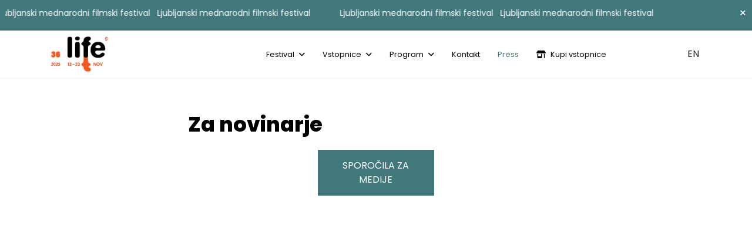

--- FILE ---
content_type: text/html; charset=utf-8
request_url: https://liffe.si/index.php/sl/press
body_size: 242143
content:

<!doctype html>
<html lang="sl-si" dir="ltr">

<head><script>
// Define dataLayer and the gtag function.
window.dataLayer = window.dataLayer || [];
function gtag(){dataLayer.push(arguments);}

// Determine actual values based on your own requirements
gtag('consent', 'default', {
	'analytics_storage': 'granted'
});
</script>
<!-- Google tag (gtag.js) -->
<script async src="https://www.googletagmanager.com/gtag/js?id=G-H7DTBTDPCV"></script>
<script>
	window.dataLayer = window.dataLayer || [];
	function gtag(){dataLayer.push(arguments);}
	gtag('js', new Date());

	gtag('config', 'G-H7DTBTDPCV');
</script>

	
	<!-- MICROSOFT CLARITY -->
	<!-- <script type="text/javascript">
		(function(c,l,a,r,i,t,y){
			c[a]=c[a]||function(){(c[a].q=c[a].q||[]).push(arguments)};
			t=l.createElement(r);t.async=1;t.src="https://www.clarity.ms/tag/"+i;
			y=l.getElementsByTagName(r)[0];y.parentNode.insertBefore(t,y);
		})(window, document, "clarity", "script", "tpy8hvigjq");
	</script>	 -->

	<title>36. Liffe – Ljubljanski mednarodni filmski festival</title>    <link rel="preconnect" href="https://liffe.si/">
    <link rel="dns-prefetch" href="https://liffe.si/">
    <link rel="preconnect" href="https://fonts.gstatic.com">
    <link rel="preconnect" href="https://fonts.googleapis.com">
    <link rel="preconnect" href="https://ajax.googleapis.com">
	<meta name="description" content="Uradna stran 36. Ljubljanskega mednarodnega filmskega festivala – Liffe. Program, filmi, gosti, nagrade, lokacije in nakup vstopnic.">
	<meta name="keywords" content="Liffe, Ljubljanski filmski festival, filmski festival, kino, filmi, Ljubljana, Kinodvor, Cankarjev dom, film festival">
	<link rel="canonical" href="https://liffe.si/sl/">
	<meta name="robots" content="index, follow">

	<meta name="twitter:card" content="summary_large_image"/>
	<meta name="twitter:image" content="https://liffe.si/images/2025_material/Liffe_Homepage.jpeg"/>
	<meta name="twitter:site" content="@liffe.si" />
	<meta name="twitter:title" content="36. Liffe" />
	<meta name="twitter:description" content="Ljubljanski filmski festival Liffe - tokrat 36. leto zapored" />
	<meta name="keywords" content="Liffe, Ljubljanski filmski festival, filmski festival, kino, filmi, Ljubljana, Kinodvor, Cankarjev dom, film festival">



	<meta property="og:image" content="https://liffe.si/images/2025_material/Liffe_Homepage.jpeg"/>
    <meta property="og:image:secure_url" content="https://liffe.si/images/2025_material/Liffe_Homepage.jpeg"/>
	<meta property="og:site_name" content="36. Ljubljanski Filmski Festival LIFFE"/>
	<meta property="og:video" content="https://liffe.si/images/2025_animacija/wide.webp">
	<meta property="og:video:type" content="video/webp">

	<meta property="og:locale" content="sl_Sl" />
	<meta property="og:description" content="Uradna stran 36. Liffa – program filmov, urnik projekcij in nakup vstopnic.">
	<meta property="og:type" content="website">

	<script type="application/ld+json">
	{
	"@context": "https://schema.org",
	"@type": "Festival",
	"name": "36. Ljubljanski mednarodni filmski festival – Liffe",
	"url": "https://liffe.si/sl/",
	"image": "https://liffe.si/images/2025_material/Liffe_Homepage.jpeg",
	"description": "36. Ljubljanski mednarodni filmski festival – Liffe. Program, filmi, vstopnice in dogodki.",
	
	"startDate": "2025-11-12",
	"endDate": "2025-11-23",
	"eventStatus": "https://schema.org/EventScheduled",
	
	"location": {
		"@type": "Place",
		"name": "Ljubljana, Slovenija",
		"address": {
		"@type": "PostalAddress",
		"addressLocality": "Ljubljana",
		"addressCountry": "SI"
		}
	},

	"organizer": {
		"@type": "Organization",
		"name": "Cankarjev dom",
		"url": "https://www.cd-cc.si/"
	},

	"offers": {
		"@type": "Offer",
		"url": "https://vstopnice.cd-cc.si/si/skupina/225272/36-liffe.html",
		"category": "primary"
	},

	"performer": []
	}
	</script>





	<meta name="viewport" content="width=device-width, initial-scale=1, shrink-to-fit=no">

	<meta charset="utf-8">
	<meta name="rights" content="Domen Novak @ Cankarjev dom, kulturni in kongresni center">
	<meta name="twitter:card" content="summary">
	<meta name="og:type" content="website">
	<meta name="og:site_name" content="36. Ljubljanski Filmski Festival LIFFE">
	<meta name="og:url" content="https://liffe.si/index.php/sl/press">
	<meta name="generator" content="Joomla! - Open Source Content Management">
	<title>Press</title>    <link rel="preconnect" href="https://liffe.si/">
    <link rel="dns-prefetch" href="https://liffe.si/">
    <link rel="preconnect" href="https://fonts.gstatic.com">
    <link rel="preconnect" href="https://fonts.googleapis.com">
    <link rel="preconnect" href="https://ajax.googleapis.com">
	<link href="https://liffe.si/sl/press" rel="alternate" hreflang="sl-SI">
	<link href="https://liffe.si/en/press" rel="alternate" hreflang="en-GB">
	<link href="/images/landing_logo/liffe-logotip-okrogel-300-dpi.png" rel="icon" type="image/vnd.microsoft.icon">
<link href="/media/vendor/joomla-custom-elements/css/joomla-alert.min.css?0.4.1" rel="stylesheet">
	<link href="https://liffe.si/index.php?quix-asset=/css/quix-core.css&amp;ver=582ae8" rel="stylesheet" version="auto" media="all">
	<link href="/plugins/system/cookiesck/assets/front.css?ver=3.7.1" rel="stylesheet">
	<link href="//fonts.googleapis.com/css?family=Poppins:100,100i,200,200i,300,300i,400,400i,500,500i,600,600i,700,700i,800,800i,900,900i&amp;subset=devanagari&amp;display=swap" rel="stylesheet" media="none" onload="media=&quot;all&quot;">
	<link href="/templates/tx_femix/css/bootstrap.min.css" rel="stylesheet">
	<link href="/plugins/system/helixultimate/assets/css/system-j4.min.css" rel="stylesheet">
	<link href="/media/system/css/joomla-fontawesome.min.css?582ae8" rel="stylesheet">
	<link href="/templates/tx_femix/css/template.css" rel="stylesheet">
	<link href="/templates/tx_femix/css/presets/default.css" rel="stylesheet">
	<link href="/templates/tx_femix/css/custom.css" rel="stylesheet">
	<link href="/media/mod_languages/css/template.min.css?582ae8" rel="stylesheet">
	<link href="https://fonts.googleapis.com/css?family=Roboto:300,300i,400,400i,600,600i,700,700i&amp;amp;subset=cyrillic,cyrillic-ext,latin-ext" rel="stylesheet">
	<link href="/media/com_facebookfeedpro/css/frontend.css?v=3.18.2" rel="stylesheet">
	<style>#qx-heading-fw44p {text-align: left;}#qx-heading-fw44p:hover {transition: border 0.3s ease-in, box-shadow 0.3s ease-in, background 0.3s, opacity 0.3s ease-in;}#qx-heading-fw44p h6 {letter-spacing: 0.3rem;color: #42787b;}#qx-heading-0rxbi {margin-top: 0px;margin-right: 0px;margin-bottom: 0px;margin-left: 0px;padding-top: 0rem;padding-right: 0rem;padding-bottom: 0rem;padding-left: 0rem;text-align: left;}#qx-heading-0rxbi:hover {transition: border 0.3s ease-in, box-shadow 0.3s ease-in, background 0.3s, opacity 0.3s ease-in;}#qx-heading-0rxbi h2 {font-weight: 800;color: #000000;}#qx-column-ckvvp {width: 85%;}#qx-column-ckvvp > .qx-col-wrap:hover {transition: border 0.3s ease-in, box-shadow 0.3s ease-in, background 0.3s, opacity 0.3s ease-in;}#qx-column-ckvvp .qx-fb-elements .qx-fb-element+.qx-fb-element {margin-top: 20px;}#qx-column-ckvvp .qx-element-wrap+.qx-element-wrap {margin-top: 20px;}#qx-image-b8exh:hover {transition: border 0.3s ease-in, box-shadow 0.3s ease-in, background 0.3s, opacity 0.3s ease-in;}#qx-image-b8exh img.lazyloaded,#qx-image-b8exh svg,#qx-image-b8exh i {display: inline-block;}#qx-image-b8exh img:hover {transition: border 0.3s ease-in, box-shadow 0.3s ease-in, background 0.3s, opacity 0.3s ease-in;}#qx-image-b8exh svg:hover {transition: border 0.3s ease-in, box-shadow 0.3s ease-in, background 0.3s, opacity 0.3s ease-in;}#qx-image-b8exh i:hover {transition: border 0.3s ease-in, box-shadow 0.3s ease-in, background 0.3s, opacity 0.3s ease-in;}#qx-image-b8exh .qx-figure-caption {color: rgba(0, 0, 0, 0.8);}#qx-image-b8exh .qx-figure-caption:hover {transition: border 0.3s ease-in, box-shadow 0.3s ease-in, background 0.3s, opacity 0.3s ease-in;}#qx-column-yboj5 {width: 15%;}#qx-column-yboj5 > .qx-col-wrap:hover {transition: border 0.3s ease-in, box-shadow 0.3s ease-in, background 0.3s, opacity 0.3s ease-in;}#qx-column-yboj5 .qx-fb-elements .qx-fb-element+.qx-fb-element {margin-top: 20px;}#qx-column-yboj5 .qx-element-wrap+.qx-element-wrap {margin-top: 20px;}#qx-row-y7qun:hover {transition: border 0.3s ease-in, box-shadow 0.3s ease-in, background 0.3s, opacity 0.3s ease-in;}#qx-button-hazsf {text-align: left;}#qx-button-hazsf:hover {transition: border 0.3s ease-in, box-shadow 0.3s ease-in, background 0.3s, opacity 0.3s ease-in;}#qx-button-hazsf .qx-btn {background-color: #41787b;padding-top: 15px;padding-right: 30px;padding-bottom: 15px;padding-left: 30px;}#qx-button-hazsf .qx-btn:hover i {color: #000000;}#qx-button-hazsf .qx-btn:hover svg path {fill: #000000;}#qx-button-hazsf .iconSpacing-left i,#qx-button-hazsf .iconSpacing-left svg {margin-right: 5px;}#qx-button-hazsf .iconSpacing-right i,#qx-button-hazsf .iconSpacing-right svg {margin-left: 5px;}#qx-button-hazsf .qx-btn:hover {transition: border 0.3s ease-in, box-shadow 0.3s ease-in, background 0.3s, opacity 0.3s ease-in;}#qx-column-9s1ya > .qx-col-wrap {padding-right: 0.5rem;}#qx-column-9s1ya {width: 33.33333%;}#qx-column-9s1ya > .qx-col-wrap:hover {transition: border 0.3s ease-in, box-shadow 0.3s ease-in, background 0.3s, opacity 0.3s ease-in;}#qx-column-9s1ya .qx-fb-elements .qx-fb-element+.qx-fb-element {margin-top: 20px;}#qx-column-9s1ya .qx-element-wrap+.qx-element-wrap {margin-top: 20px;}#qx-button-2tzvt {text-align: left;}#qx-button-2tzvt:hover {transition: border 0.3s ease-in, box-shadow 0.3s ease-in, background 0.3s, opacity 0.3s ease-in;}#qx-button-2tzvt .qx-btn {background-color: #41787b;padding-top: 15px;padding-right: 30px;padding-bottom: 15px;padding-left: 30px;}#qx-button-2tzvt .qx-btn:hover i {color: #000000;}#qx-button-2tzvt .qx-btn:hover svg path {fill: #000000;}#qx-button-2tzvt .iconSpacing-left i,#qx-button-2tzvt .iconSpacing-left svg {margin-right: 5px;}#qx-button-2tzvt .iconSpacing-right i,#qx-button-2tzvt .iconSpacing-right svg {margin-left: 5px;}#qx-button-2tzvt .qx-btn:hover {transition: border 0.3s ease-in, box-shadow 0.3s ease-in, background 0.3s, opacity 0.3s ease-in;}#qx-column-oln1l > .qx-col-wrap {padding-right: 0.5rem;padding-left: 0.5rem;}#qx-column-oln1l {width: 33.33333%;}#qx-column-oln1l > .qx-col-wrap:hover {transition: border 0.3s ease-in, box-shadow 0.3s ease-in, background 0.3s, opacity 0.3s ease-in;}#qx-column-oln1l .qx-fb-elements .qx-fb-element+.qx-fb-element {margin-top: 20px;}#qx-column-oln1l .qx-element-wrap+.qx-element-wrap {margin-top: 20px;}#qx-button-0p0da {text-align: left;}#qx-button-0p0da:hover {transition: border 0.3s ease-in, box-shadow 0.3s ease-in, background 0.3s, opacity 0.3s ease-in;}#qx-button-0p0da .qx-btn {background-color: #41787b;padding-top: 15px;padding-right: 30px;padding-bottom: 15px;padding-left: 30px;}#qx-button-0p0da .qx-btn:hover i {color: #000000;}#qx-button-0p0da .qx-btn:hover svg path {fill: #000000;}#qx-button-0p0da .iconSpacing-left i,#qx-button-0p0da .iconSpacing-left svg {margin-right: 5px;}#qx-button-0p0da .iconSpacing-right i,#qx-button-0p0da .iconSpacing-right svg {margin-left: 5px;}#qx-button-0p0da .qx-btn:hover {transition: border 0.3s ease-in, box-shadow 0.3s ease-in, background 0.3s, opacity 0.3s ease-in;}#qx-column-7zaut > .qx-col-wrap {padding-right: 0rem;padding-left: 0.5rem;}#qx-column-7zaut {width: 33.33333%;}#qx-column-7zaut > .qx-col-wrap:hover {transition: border 0.3s ease-in, box-shadow 0.3s ease-in, background 0.3s, opacity 0.3s ease-in;}#qx-column-7zaut .qx-fb-elements .qx-fb-element+.qx-fb-element {margin-top: 20px;}#qx-column-7zaut .qx-element-wrap+.qx-element-wrap {margin-top: 20px;}#qx-row-jn6cr {padding-top: 1rem;padding-bottom: 1rem;}#qx-row-jn6cr:hover {transition: border 0.3s ease-in, box-shadow 0.3s ease-in, background 0.3s, opacity 0.3s ease-in;}#qx-text-3fh4q {margin-top: 0px;margin-right: 0px;margin-bottom: 0px;margin-left: 0px;padding-top: 0px;padding-right: 0px;padding-bottom: 0px;padding-left: 0px;text-align: justify;}#qx-text-3fh4q:hover {transition: border 0.3s ease-in, box-shadow 0.3s ease-in, background 0.3s, opacity 0.3s ease-in;}#qx-image-ja8ry {text-align: right;}#qx-image-ja8ry:hover {transition: border 0.3s ease-in, box-shadow 0.3s ease-in, background 0.3s, opacity 0.3s ease-in;}#qx-image-ja8ry img,#qx-image-ja8ry svg {width: 100%;}#qx-image-ja8ry img.lazyloaded,#qx-image-ja8ry svg,#qx-image-ja8ry i {display: inline-block;}#qx-image-ja8ry img:hover {transition: border 0.3s ease-in, box-shadow 0.3s ease-in, background 0.3s, opacity 0.3s ease-in;}#qx-image-ja8ry svg:hover {transition: border 0.3s ease-in, box-shadow 0.3s ease-in, background 0.3s, opacity 0.3s ease-in;}#qx-image-ja8ry i:hover {transition: border 0.3s ease-in, box-shadow 0.3s ease-in, background 0.3s, opacity 0.3s ease-in;}#qx-image-ja8ry .qx-figure-caption {margin-top: 0%;padding-right: 0%;padding-left: 0%;font-size: 0.7rem;color: rgba(0, 0, 0, 0.8);}#qx-image-ja8ry .qx-figure-caption:hover {transition: border 0.3s ease-in, box-shadow 0.3s ease-in, background 0.3s, opacity 0.3s ease-in;}#qx-image-ktnbo {text-align: right;}#qx-image-ktnbo:hover {transition: border 0.3s ease-in, box-shadow 0.3s ease-in, background 0.3s, opacity 0.3s ease-in;}#qx-image-ktnbo img,#qx-image-ktnbo svg {width: 100%;}#qx-image-ktnbo img.lazyloaded,#qx-image-ktnbo svg,#qx-image-ktnbo i {display: inline-block;}#qx-image-ktnbo img:hover {transition: border 0.3s ease-in, box-shadow 0.3s ease-in, background 0.3s, opacity 0.3s ease-in;}#qx-image-ktnbo svg:hover {transition: border 0.3s ease-in, box-shadow 0.3s ease-in, background 0.3s, opacity 0.3s ease-in;}#qx-image-ktnbo i:hover {transition: border 0.3s ease-in, box-shadow 0.3s ease-in, background 0.3s, opacity 0.3s ease-in;}#qx-image-ktnbo .qx-figure-caption {font-size: 0.7rem;color: rgba(0, 0, 0, 0.8);}#qx-image-ktnbo .qx-figure-caption:hover {transition: border 0.3s ease-in, box-shadow 0.3s ease-in, background 0.3s, opacity 0.3s ease-in;}#qx-column-vik4n > .qx-col-wrap {margin-top: 0px;margin-right: 0px;margin-bottom: 0px;margin-left: 0px;padding-top: 0px;padding-right: 0px;padding-bottom: 0px;padding-left: 0px;}#qx-column-vik4n {width: 100%;}#qx-column-vik4n > .qx-col-wrap:hover {transition: border 0.3s ease-in, box-shadow 0.3s ease-in, background 0.3s, opacity 0.3s ease-in;}#qx-column-vik4n .qx-fb-elements .qx-fb-element+.qx-fb-element {margin-top: 20px;}#qx-column-vik4n .qx-element-wrap+.qx-element-wrap {margin-top: 20px;}#qx-row-0yjmv {margin-top: 0px;margin-right: 0px;margin-bottom: 0px;margin-left: 0px;padding-top: 1rem;padding-right: 0rem;padding-bottom: 0rem;padding-left: 0rem;}#qx-row-0yjmv:hover {transition: border 0.3s ease-in, box-shadow 0.3s ease-in, background 0.3s, opacity 0.3s ease-in;}#qx-image-9o8sq:hover {transition: border 0.3s ease-in, box-shadow 0.3s ease-in, background 0.3s, opacity 0.3s ease-in;}#qx-image-9o8sq img.lazyloaded,#qx-image-9o8sq svg,#qx-image-9o8sq i {display: inline-block;}#qx-image-9o8sq img {border-top-left-radius: 30px;border-top-right-radius: 30px;border-bottom-right-radius: 30px;border-bottom-left-radius: 30px;}#qx-image-9o8sq img:hover {transition: border 0.3s ease-in, box-shadow 0.3s ease-in, background 0.3s, opacity 0.3s ease-in;}#qx-image-9o8sq svg {border-top-left-radius: 30px;border-top-right-radius: 30px;border-bottom-right-radius: 30px;border-bottom-left-radius: 30px;}#qx-image-9o8sq svg:hover {transition: border 0.3s ease-in, box-shadow 0.3s ease-in, background 0.3s, opacity 0.3s ease-in;}#qx-image-9o8sq i {border-top-left-radius: 30px;border-top-right-radius: 30px;border-bottom-right-radius: 30px;border-bottom-left-radius: 30px;}#qx-image-9o8sq i:hover {transition: border 0.3s ease-in, box-shadow 0.3s ease-in, background 0.3s, opacity 0.3s ease-in;}#qx-image-9o8sq .qx-figure-caption {color: rgba(0, 0, 0, 0.8);}#qx-image-9o8sq .qx-figure-caption:hover {transition: border 0.3s ease-in, box-shadow 0.3s ease-in, background 0.3s, opacity 0.3s ease-in;}#qx-text-xme9k:hover {transition: border 0.3s ease-in, box-shadow 0.3s ease-in, background 0.3s, opacity 0.3s ease-in;}#qx-column-7egrw > .qx-col-wrap {padding-right: 0.5rem;}#qx-column-7egrw {width: 50%;}#qx-column-7egrw > .qx-col-wrap:hover {transition: border 0.3s ease-in, box-shadow 0.3s ease-in, background 0.3s, opacity 0.3s ease-in;}#qx-column-7egrw .qx-fb-elements .qx-fb-element+.qx-fb-element {margin-top: 20px;}#qx-column-7egrw .qx-element-wrap+.qx-element-wrap {margin-top: 20px;}#qx-text-2mbg7:hover {transition: border 0.3s ease-in, box-shadow 0.3s ease-in, background 0.3s, opacity 0.3s ease-in;}#qx-icon-list-hctnj:hover {transition: border 0.3s ease-in, box-shadow 0.3s ease-in, background 0.3s, opacity 0.3s ease-in;}.qx-element-icon-list svg {width: 30px;}#qx-icon-list-hctnj ul.desktop-vertical-layout li {margin-bottom:5px}#qx-icon-list-hctnj ul.desktop-horizontal-layout li {margin-right:5px}#qx-icon-list-hctnj ul li .qx-icon-text {margin-left: 5px;}#qx-icon-list-hctnj ul li i {display: block;}#qx-icon-list-hctnj ul li :hover {transition: border 0.3s ease-in, box-shadow 0.3s ease-in, background 0.3s, opacity 0.3s ease-in;}#qx-column-0bc43 > .qx-col-wrap {padding-right: 0rem;padding-left: 0.5rem;}#qx-column-0bc43 {width: 50%;}#qx-column-0bc43 > .qx-col-wrap:hover {transition: border 0.3s ease-in, box-shadow 0.3s ease-in, background 0.3s, opacity 0.3s ease-in;}#qx-column-0bc43 .qx-fb-elements .qx-fb-element+.qx-fb-element {margin-top: 20px;}#qx-column-0bc43 .qx-element-wrap+.qx-element-wrap {margin-top: 20px;}#industrijska:hover {transition: border 0.3s ease-in, box-shadow 0.3s ease-in, background 0.3s, opacity 0.3s ease-in;}#qx-section-g9sfy {padding-top: 2rem;padding-right: 20rem;padding-bottom: 2rem;padding-left: 20rem;background-color: #ffffff;position: relative;left: auto;right: auto;top: auto;bottom: auto;}.qx-section-g9sfy-background-overlay.qx-background-overlay {transition: background 1s, opacity 1s ease-in, border 1s ease-in, box-shadow 1s ease-in;}#qx-section-g9sfy:hover {transition: border 0.3s ease-in, box-shadow 0.3s ease-in, background 0.3s, opacity 0.3s ease-in;}.qx-element-icon-list ul { list-style: none; margin: 0; padding-left: 0; } .qx-element-icon-list ul li a:hover { text-decoration: none; } .qx-element-icon-list ul li { cursor: pointer; } .qx-element-icon-list ul li span.qx-icon-text {flex: 1;} .desktop-horizontal-layout, .tablet-horizontal-layout, .phone-horizontal-layout { margin-left: 0; margin-right: 8px; margin-bottom: 0; } .desktop-vertical-layout, .tablet-vertical-layout, .phone-vertical-layout { margin-left: 0; margin-bottom: 0; } .desktop-horizontal-layout li:last-child, .tablet-horizontal-layout li:last-child, .phone-horizontal-layout li:last-child { margin-right: 0; } .desktop-vertical-layout li:last-child, .tablet-vertical-layout li:last-child, .phone-vertical-layout li:last-child { margin-bottom: 0; } @media (max-width: 767px) { .phone-vertical-layout { -ms-flex-direction: column; -webkit-flex-direction: column; flex-direction: column; } .phone-horizontal-layout { -ms-flex-direction: row; -webkit-flex-direction: row; flex-direction: row; flex-wrap: wrap; } .phone-vertical-layout li, .phone-horizontal-layout li, .phone-vertical-layout li a, .phone-horizontal-layout li a { display: flex; align-items: center; } .vertical-alignPhone-left { align-items: flex-start; } .vertical-alignPhone-center { align-items: center; } .vertical-alignPhone-right { align-items: flex-end; } .horizontal-alignPhone-left { justify-content: flex-start; } .horizontal-alignPhone-center { justify-content: center; } .horizontal-alignPhone-right { justify-content: flex-end; } } @media (min-width: 640px) { .tablet-vertical-layout { -ms-flex-direction: column; -webkit-flex-direction: column; flex-direction: column; } .tablet-horizontal-layout { -ms-flex-direction: row; -webkit-flex-direction: row; flex-direction: row; flex-wrap: wrap; } .tablet-vertical-layout li, .tablet-horizontal-layout li, .tablet-vertical-layout li a, .tablet-horizontal-layout li a { display: flex; align-items: center; } .vertical-alignTablet-left { align-items: flex-start; } .vertical-alignTablet-center { align-items: center; } .vertical-alignTablet-right { align-items: flex-end; } .horizontal-alignTablet-left { justify-content: flex-start; } .horizontal-alignTablet-center { justify-content: center; } .horizontal-alignTablet-right { justify-content: flex-end; } } @media (min-width: 960px) { .desktop-vertical-layout { -ms-flex-direction: column; -webkit-flex-direction: column; flex-direction: column; } .desktop-horizontal-layout { -ms-flex-direction: row; -webkit-flex-direction: row; flex-direction: row; flex-wrap: wrap; } .desktop-vertical-layout li, .desktop-horizontal-layout li, .desktop-vertical-layout li a, .desktop-horizontal-layout li a { display: flex; align-items: center; } .vertical-alignDesktop-left { align-items: flex-start; } .vertical-alignDesktop-center { align-items: center; } .vertical-alignDesktop-right { align-items: flex-end; } .horizontal-alignDesktop-left { justify-content: flex-start; } .horizontal-alignDesktop-center { justify-content: center; } .horizontal-alignDesktop-right { justify-content: flex-end; } } @media (min-width: 768px) and (max-width: 1024px){#qx-heading-fw44p {text-align: center;}#qx-heading-0rxbi {padding-right: 0rem;text-align: left;}#qx-column-ckvvp .qx-fb-elements .qx-fb-element+.qx-fb-element {margin-top: 20px;}#qx-column-ckvvp .qx-element-wrap+.qx-element-wrap {margin-top: 20px;}#qx-column-ckvvp {width: 85%;}#qx-column-yboj5 .qx-fb-elements .qx-fb-element+.qx-fb-element {margin-top: 20px;}#qx-column-yboj5 .qx-element-wrap+.qx-element-wrap {margin-top: 20px;}#qx-column-yboj5 {width: 15%;}#qx-button-hazsf {text-align: left;}#qx-button-hazsf * {font-size: 0.8rem;}#qx-button-hazsf .iconSpacing-left i,#qx-button-hazsf .iconSpacing-left svg {margin-right: 5px;}#qx-button-hazsf .iconSpacing-right i,#qx-button-hazsf .iconSpacing-right svg {margin-left: 5px;}#qx-column-9s1ya .qx-fb-elements .qx-fb-element+.qx-fb-element {margin-top: 20px;}#qx-column-9s1ya .qx-element-wrap+.qx-element-wrap {margin-top: 20px;}#qx-column-9s1ya {width: 33.33333%;}#qx-button-2tzvt {text-align: left;}#qx-button-2tzvt * {font-size: 0.8rem;}#qx-button-2tzvt .iconSpacing-left i,#qx-button-2tzvt .iconSpacing-left svg {margin-right: 5px;}#qx-button-2tzvt .iconSpacing-right i,#qx-button-2tzvt .iconSpacing-right svg {margin-left: 5px;}#qx-column-oln1l .qx-fb-elements .qx-fb-element+.qx-fb-element {margin-top: 20px;}#qx-column-oln1l .qx-element-wrap+.qx-element-wrap {margin-top: 20px;}#qx-column-oln1l {width: 33.33333%;}#qx-button-0p0da {text-align: left;}#qx-button-0p0da * {font-size: 0.8rem;}#qx-button-0p0da .iconSpacing-left i,#qx-button-0p0da .iconSpacing-left svg {margin-right: 5px;}#qx-button-0p0da .iconSpacing-right i,#qx-button-0p0da .iconSpacing-right svg {margin-left: 5px;}#qx-column-7zaut > .qx-col-wrap {padding-right: 0rem;padding-left: 0rem;}#qx-column-7zaut .qx-fb-elements .qx-fb-element+.qx-fb-element {margin-top: 20px;}#qx-column-7zaut .qx-element-wrap+.qx-element-wrap {margin-top: 20px;}#qx-column-7zaut {width: 33.33333%;}#qx-column-vik4n .qx-fb-elements .qx-fb-element+.qx-fb-element {margin-top: 20px;}#qx-column-vik4n .qx-element-wrap+.qx-element-wrap {margin-top: 20px;}#qx-column-vik4n {width: 100%;}#qx-column-7egrw .qx-fb-elements .qx-fb-element+.qx-fb-element {margin-top: 20px;}#qx-column-7egrw .qx-element-wrap+.qx-element-wrap {margin-top: 20px;}#qx-column-7egrw {width: 50%;}#qx-icon-list-hctnj ul.tablet-vertical-layout li {margin-bottom:5px}#qx-icon-list-hctnj ul.tablet-horizontal-layout li {margin-right:5px}#qx-icon-list-hctnj ul li .qx-icon-text {margin-left: 5px;}#qx-column-0bc43 .qx-fb-elements .qx-fb-element+.qx-fb-element {margin-top: 20px;}#qx-column-0bc43 .qx-element-wrap+.qx-element-wrap {margin-top: 20px;}#qx-column-0bc43 {width: 50%;}#qx-section-g9sfy {padding-top: 2rem;padding-right: 5rem;padding-bottom: 2rem;padding-left: 5rem;}}@media (max-width: 767px){#qx-heading-fw44p {text-align: center;}#qx-heading-0rxbi {padding-top: 0rem;padding-right: 0rem;padding-bottom: 0rem;padding-left: 0rem;text-align: justify;}#qx-column-ckvvp .qx-fb-elements .qx-fb-element+.qx-fb-element {margin-top: 10px;}#qx-column-ckvvp .qx-element-wrap+.qx-element-wrap {margin-top: 10px;}#qx-column-ckvvp {width: 90%;}#qx-column-yboj5 .qx-fb-elements .qx-fb-element+.qx-fb-element {margin-top: 10px;}#qx-column-yboj5 .qx-element-wrap+.qx-element-wrap {margin-top: 10px;}#qx-column-yboj5 {width: 10%;}#qx-button-hazsf {text-align: center;}#qx-button-hazsf * {font-size: 1rem;}#qx-button-hazsf .iconSpacing-left i,#qx-button-hazsf .iconSpacing-left svg {margin-right: 5px;margin-right:5px}#qx-button-hazsf .iconSpacing-right i,#qx-button-hazsf .iconSpacing-right svg {margin-left: 5px;margin-left:5px}#qx-column-9s1ya > .qx-col-wrap {padding-top: 0.5rem;padding-right: 0rem;padding-bottom: 0.5rem;padding-left: 0rem;}#qx-column-9s1ya .qx-fb-elements .qx-fb-element+.qx-fb-element {margin-top: 10px;}#qx-column-9s1ya .qx-element-wrap+.qx-element-wrap {margin-top: 10px;}#qx-column-9s1ya {width: 100%;}#qx-button-2tzvt {text-align: center;}#qx-button-2tzvt * {font-size: 1rem;}#qx-button-2tzvt .iconSpacing-left i,#qx-button-2tzvt .iconSpacing-left svg {margin-right: 5px;margin-right:5px}#qx-button-2tzvt .iconSpacing-right i,#qx-button-2tzvt .iconSpacing-right svg {margin-left: 5px;margin-left:5px}#qx-column-oln1l > .qx-col-wrap {padding-top: 0.5rem;padding-right: 0rem;padding-bottom: 0.5rem;padding-left: 0rem;}#qx-column-oln1l .qx-fb-elements .qx-fb-element+.qx-fb-element {margin-top: 10px;}#qx-column-oln1l .qx-element-wrap+.qx-element-wrap {margin-top: 10px;}#qx-column-oln1l {width: 100%;}#qx-button-0p0da {text-align: center;}#qx-button-0p0da * {font-size: 1rem;}#qx-button-0p0da .iconSpacing-left i,#qx-button-0p0da .iconSpacing-left svg {margin-right: 5px;margin-right:5px}#qx-button-0p0da .iconSpacing-right i,#qx-button-0p0da .iconSpacing-right svg {margin-left: 5px;margin-left:5px}#qx-column-7zaut > .qx-col-wrap {padding-top: 0.5rem;padding-right: 0rem;padding-bottom: 0.5rem;padding-left: 0rem;}#qx-column-7zaut .qx-fb-elements .qx-fb-element+.qx-fb-element {margin-top: 10px;}#qx-column-7zaut .qx-element-wrap+.qx-element-wrap {margin-top: 10px;}#qx-column-7zaut {width: 100%;}#qx-text-3fh4q {text-align: justify;}#qx-column-vik4n .qx-fb-elements .qx-fb-element+.qx-fb-element {margin-top: 10px;}#qx-column-vik4n .qx-element-wrap+.qx-element-wrap {margin-top: 10px;}#qx-column-vik4n {width: 100%;}#qx-text-xme9k {text-align: justify;}#qx-column-7egrw > .qx-col-wrap {padding-right: 0rem;padding-left: 0rem;}#qx-column-7egrw .qx-fb-elements .qx-fb-element+.qx-fb-element {margin-top: 10px;}#qx-column-7egrw .qx-element-wrap+.qx-element-wrap {margin-top: 10px;}#qx-column-7egrw {width: 100%;}#qx-text-2mbg7 {text-align: justify;}#qx-icon-list-hctnj ul.phone-vertical-layout li {margin-bottom:5px}#qx-icon-list-hctnj ul.phone-horizontal-layout li {margin-right:5px}#qx-icon-list-hctnj ul li .qx-icon-text {margin-left: 5px;}#qx-column-0bc43 > .qx-col-wrap {padding-right: 0rem;padding-left: 0rem;}#qx-column-0bc43 .qx-fb-elements .qx-fb-element+.qx-fb-element {margin-top: 10px;}#qx-column-0bc43 .qx-element-wrap+.qx-element-wrap {margin-top: 10px;}#qx-column-0bc43 {width: 100%;}#qx-section-g9sfy {padding-top: 2rem;padding-right: 2.5rem;padding-bottom: 2rem;padding-left: 2.5rem;}}</style>
	<style>
			#cookiesck {
				position:fixed;
				left:0;
				right: 0;
				bottom: 0;
				z-index: 1000000;
				min-height: 30px;
				color: #eeeeee;
				background: rgba(0,0,0,0.5);
				text-align: center;
				font-size: 14px;
				line-height: 14px;
			}
			#cookiesck_text {
				padding: 10px 0;
				display: inline-block;
			}
			#cookiesck_buttons {
				float: right;
			}
			.cookiesck_button,
			#cookiesck_accept,
			#cookiesck_decline,
			#cookiesck_settings,
			#cookiesck_readmore {
				float:left;
				padding:10px;
				margin: 5px;
				border-radius: 3px;
				text-decoration: none;
				cursor: pointer;
				transition: all 0.2s ease;
			}
			#cookiesck_readmore {
				float:right;
			}
			#cookiesck_accept {
				background: #1176a6;
				border: 2px solid #1176a6;
				color: #f5f5f5;
			}
			#cookiesck_accept:hover {
				background: transparent;
				border: 2px solid darkturquoise;
				color: darkturquoise;
			}
			#cookiesck_decline {
				background: #000;
				border: 2px solid #000;
				color: #f5f5f5;
			}
			#cookiesck_decline:hover {
				background: transparent;
				border: 2px solid #fff;
				color: #fff;
			}
			#cookiesck_settings {
				background: #fff;
				border: 2px solid #fff;
				color: #000;
			}
			#cookiesck_settings:hover {
				background: transparent;
				border: 2px solid #fff;
				color: #fff;
			}
			#cookiesck_options {
				display: none;
				width: 30px;
				height: 30px;
				border-radius: 15px;
				box-sizing: border-box;
				position: fixed;
				bottom: 0;
				left: 0;
				margin: 10px;
				border: 1px solid #ccc;
				cursor: pointer;
				background: rgba(255,255,255,1) url(/plugins/system/cookiesck/assets/cookies-icon.svg) center center no-repeat;
				background-size: 80% auto;
				z-index: 1000000;
			}
			#cookiesck_options > .inner {
				display: none;
				width: max-content;
				margin-top: -40px;
				background: rgba(0,0,0,0.7);
				position: absolute;
				font-size: 14px;
				color: #fff;
				padding: 4px 7px;
				border-radius: 3px;
			}
			#cookiesck_options:hover > .inner {
				display: block;
			}
			#cookiesck > div {
				display: flex;
				justify-content: space-around;
				align-items: center;
				flex-direction: column;
			}
			
			
			.cookiesck-iframe-wrap-text {
				position: absolute;
				width: 100%;
				padding: 10px;
				color: #fff;
				top: 50%;
				transform: translate(0,-60%);
				text-align: center;
			}
			.cookiesck-iframe-wrap:hover .cookiesck-iframe-wrap-text {
				color: #333;
			}
			.cookiesck-iframe-wrap-allowed .cookiesck-iframe-wrap-text {
				display: none;
			}

		</style>
	<style>@media (max-width: 575px) {
    #sp-main-body {
    padding-top: 4.4rem;
    }
}


@media (max-width: 991px) {
    #sp-main-body {
        padding-top: 4.4rem;
    }
}
@media (min-width: 992px) {
    #sp-main-body {
        padding-top: 5rem;
    }
}</style>
	<style>body{font-family: 'Poppins', sans-serif;font-size: 1rem;font-weight: 400;line-height: 1.56;text-decoration: none;}
</style>
	<style>h1{font-family: 'Poppins', sans-serif;font-size: 2.5rem;font-weight: 700;line-height: 1.56;text-decoration: none;}
</style>
	<style>h2{font-family: 'Poppins', sans-serif;font-size: 2.188rem;font-weight: 600;line-height: 1.56;text-decoration: none;}
</style>
	<style>h3{font-family: 'Poppins', sans-serif;font-size: 1.875rem;font-weight: 600;line-height: 1.56;text-decoration: none;}
</style>
	<style>h4{font-family: 'Poppins', sans-serif;font-size: 1.625rem;font-weight: 500;line-height: 1.56;text-decoration: none;}
</style>
	<style>h5{font-family: 'Poppins', sans-serif;font-size: 1.375rem;font-weight: 400;line-height: 1.56;text-decoration: none;}
</style>
	<style>h6{font-family: 'Poppins', sans-serif;font-size: 1.125rem;font-weight: 400;line-height: 1.56;text-decoration: none;}
</style>
	<style>.sp-megamenu-parent > li > a, .sp-megamenu-parent > li > span, .sp-megamenu-parent .sp-dropdown li.sp-menu-item > a{font-family: 'Poppins', sans-serif;font-size: 0.938rem;font-weight: 400;line-height: 1.56;text-decoration: none;}
</style>
	<style>.menu.nav-pills > li > a, .menu.nav-pills > li > span, .menu.nav-pills .sp-dropdown li.sp-menu-item > a{font-family: 'Poppins', sans-serif;font-size: 0.938rem;font-weight: 400;line-height: 1.56;text-decoration: none;}
</style>
	<style>.logo-image {height:4.5rem;}.logo-image-phone {height:4.5rem;}</style>
	<style>@media(max-width: 992px) {.logo-image {height: 5rem;}.logo-image-phone {height: 5rem;}}</style>
	<style>@media(max-width: 576px) {.logo-image {height: 5rem;}.logo-image-phone {height: 5rem;}}</style>
	<style>#qx-column-s8c27 {width: 100%;}#qx-column-s8c27 > .qx-col-wrap:hover {transition: border 0.3s ease-in, box-shadow 0.3s ease-in, background 0.3s, opacity 0.3s ease-in;}#qx-column-s8c27 .qx-fb-elements .qx-fb-element+.qx-fb-element {margin-top: 20px;}#qx-column-s8c27 .qx-element-wrap+.qx-element-wrap {margin-top: 20px;}#qx-row-7861n {margin-top: 0px;margin-right: 0px;margin-bottom: 0px;margin-left: 0px;padding-top: 0px;padding-right: 0px;padding-bottom: 0px;padding-left: 0px;}#qx-row-7861n:hover {transition: border 0.3s ease-in, box-shadow 0.3s ease-in, background 0.3s, opacity 0.3s ease-in;}#qx-section-w39xk {margin-top: 0px;margin-right: 0px;margin-bottom: 0px;margin-left: 0px;padding-top: 0rem;padding-right: 0rem;padding-bottom: 0rem;padding-left: 0rem;background-color: #f05a229a;position: relative;left: auto;right: auto;top: auto;bottom: auto;}.qx-section-w39xk-background-overlay.qx-background-overlay {background-image: url("https://liffe.si//images/2025-dvorane-podstrani/footer/24717X0108.jpg");background-size: cover;background-position: center;background-repeat: no-repeat;opacity: 0.6;}#qx-section-w39xk:hover {transition: border 0.3s ease-in, box-shadow 0.3s ease-in, background 0.3s, opacity 0.3s ease-in;}#qx-section-w39xk .qx-container-fluid {min-height: 400px;} @media (min-width: 768px) and (max-width: 1024px){#qx-column-s8c27 .qx-fb-elements .qx-fb-element+.qx-fb-element {margin-top: 20px;}#qx-column-s8c27 .qx-element-wrap+.qx-element-wrap {margin-top: 20px;}#qx-column-s8c27 {width: 100%;}#qx-section-w39xk {margin-top: 0px;margin-right: 0px;margin-bottom: 0px;margin-left: 0px;padding-top: 0rem;padding-right: 0rem;padding-bottom: 0rem;padding-left: 0rem;}#qx-section-w39xk .qx-container-fluid {min-height: 300px;}}@media (max-width: 767px){#qx-column-s8c27 .qx-fb-elements .qx-fb-element+.qx-fb-element {margin-top: 10px;}#qx-column-s8c27 .qx-element-wrap+.qx-element-wrap {margin-top: 10px;}#qx-column-s8c27 {width: 100%;}#qx-section-w39xk {margin-top: 0px;margin-right: 0px;margin-bottom: 0px;margin-left: 0px;padding-top: 0rem;padding-right: 0rem;padding-bottom: 0rem;padding-left: 0rem;}#qx-section-w39xk .qx-container-fluid {min-height: 200px;}}</style>
	<style>#qx-image-86rvf {text-align: left;}#qx-image-86rvf:hover {transition: border 0.3s ease-in, box-shadow 0.3s ease-in, background 0.3s, opacity 0.3s ease-in;}#qx-image-86rvf img.lazyloaded,#qx-image-86rvf svg,#qx-image-86rvf i {display: inline-block;}#qx-image-86rvf img:hover {transition: border 0.3s ease-in, box-shadow 0.3s ease-in, background 0.3s, opacity 0.3s ease-in;}#qx-image-86rvf svg:hover {transition: border 0.3s ease-in, box-shadow 0.3s ease-in, background 0.3s, opacity 0.3s ease-in;}#qx-image-86rvf i:hover {transition: border 0.3s ease-in, box-shadow 0.3s ease-in, background 0.3s, opacity 0.3s ease-in;}#qx-image-86rvf .qx-figure-caption {color: rgba(0, 0, 0, 0.8);}#qx-image-86rvf .qx-figure-caption:hover {transition: border 0.3s ease-in, box-shadow 0.3s ease-in, background 0.3s, opacity 0.3s ease-in;}#qx-heading-cofn6 {padding-top: 0.5vh;padding-bottom: 0.5vh;text-align: left;}#qx-heading-cofn6:hover {transition: border 0.3s ease-in, box-shadow 0.3s ease-in, background 0.3s, opacity 0.3s ease-in;}#qx-heading-cofn6 h6 {font-weight: 600;font-size: 0.75rem;color: #66626f;}#qx-social-icon-oqu6f {margin-top: 0vh;margin-right: 0vh;margin-bottom: 0vh;padding-top: 0.5vh;padding-bottom: 0.5vh;}#qx-social-icon-oqu6f:hover {transition: border 0.3s ease-in, box-shadow 0.3s ease-in, background 0.3s, opacity 0.3s ease-in;}.qx-element-social-icon svg {width: 30px;}.qx-element-social-icon i {font-size: 30px;}#qx-social-icon-oqu6f ul.horizontalDesktopLayout {margin:-5px}#qx-social-icon-oqu6f ul.verticalDesktopLayout li {margin-bottom:5px}#qx-social-icon-oqu6f ul.horizontalDesktopLayout li {margin:5px}#qx-social-icon-oqu6f ul li a:hover {transition: border 0.3s ease-in, box-shadow 0.3s ease-in, background 0.3s, opacity 0.3s ease-in;}#qx-heading-zwfsw {padding-top: 0.5vh;padding-bottom: 0.5vh;text-align: left;}#qx-heading-zwfsw:hover {transition: border 0.3s ease-in, box-shadow 0.3s ease-in, background 0.3s, opacity 0.3s ease-in;}#qx-heading-zwfsw h6 {font-weight: 300;font-size: 0.5rem;color: #8e8b95;}#qx-text-y5h5r {margin-top: -1vh;margin-bottom: 0vh;padding-top: 0.5vh;padding-bottom: 0.5vh;font-weight: 300;font-size: 0.5rem;line-height: 1.3em;text-align: left;color: #8e8b95;}#qx-text-y5h5r:hover {transition: border 0.3s ease-in, box-shadow 0.3s ease-in, background 0.3s, opacity 0.3s ease-in;}#qx-column-rmy3w > .qx-col-wrap {padding-right: 0.5rem;padding-left: 0rem;}#qx-column-rmy3w {width: 16.66667%;}#qx-column-rmy3w > .qx-col-wrap:hover {transition: border 0.3s ease-in, box-shadow 0.3s ease-in, background 0.3s, opacity 0.3s ease-in;}#qx-column-rmy3w .qx-fb-elements .qx-fb-element+.qx-fb-element {margin-top: 0px;}#qx-column-rmy3w .qx-element-wrap+.qx-element-wrap {margin-top: 0px;}#qx-heading-y1glj {text-align: left;}#qx-heading-y1glj:hover {transition: border 0.3s ease-in, box-shadow 0.3s ease-in, background 0.3s, opacity 0.3s ease-in;}#qx-heading-y1glj h4 {font-weight: 700;font-size: 0.9rem;color: #222125;}#qx-spacer-hegra {margin-top: 0px;margin-right: 0px;margin-bottom: 0px;margin-left: 0px;padding-top: 0px;padding-right: 0px;padding-bottom: 0px;padding-left: 0px;}#qx-spacer-hegra:hover {transition: border 0.3s ease-in, box-shadow 0.3s ease-in, background 0.3s, opacity 0.3s ease-in;}#qx-heading-495iw {margin-top: 0px;margin-right: 0px;margin-bottom: 0px;margin-left: 0px;padding-top: 0.5vh;padding-right: 0vh;padding-bottom: 0.5vh;padding-left: 0vh;text-align: left;}#qx-heading-495iw:hover {transition: border 0.3s ease-in, box-shadow 0.3s ease-in, background 0.3s, opacity 0.3s ease-in;}#qx-heading-495iw h6 {font-size: 0.9rem;line-height: 1em;color: #dd4814;}#qx-heading-4fq1z {margin-top: 0px;margin-right: 0px;margin-bottom: 0px;margin-left: 0px;padding-top: 0.5vh;padding-right: 0vh;padding-bottom: 0.5vh;padding-left: 0vh;text-align: left;}#qx-heading-4fq1z:hover {transition: border 0.3s ease-in, box-shadow 0.3s ease-in, background 0.3s, opacity 0.3s ease-in;}#qx-heading-4fq1z h6 {font-size: 0.9rem;line-height: 1em;color: #dd4814;}#qx-heading-7c8a0 {margin-top: 0px;margin-right: 0px;margin-bottom: 0px;margin-left: 0px;padding-top: 0.5vh;padding-right: 0vh;padding-bottom: 0.5vh;padding-left: 0vh;text-align: left;}#qx-heading-7c8a0:hover {transition: border 0.3s ease-in, box-shadow 0.3s ease-in, background 0.3s, opacity 0.3s ease-in;}#qx-heading-7c8a0 h6 {font-size: 0.9rem;line-height: 1em;color: #dd4814;}#qx-column-9jvhi > .qx-col-wrap {padding-right: 0.5rem;padding-left: 0.5rem;}#qx-column-9jvhi {width: 16.66667%;}#qx-column-9jvhi > .qx-col-wrap:hover {transition: border 0.3s ease-in, box-shadow 0.3s ease-in, background 0.3s, opacity 0.3s ease-in;}#qx-column-9jvhi .qx-fb-elements .qx-fb-element+.qx-fb-element {margin-top: 0px;}#qx-column-9jvhi .qx-element-wrap+.qx-element-wrap {margin-top: 0px;}#qx-heading-pu5t5 {text-align: left;}#qx-heading-pu5t5:hover {transition: border 0.3s ease-in, box-shadow 0.3s ease-in, background 0.3s, opacity 0.3s ease-in;}#qx-heading-pu5t5 h4 {font-weight: 700;font-size: 0.9rem;color: #222125;}#qx-spacer-it4y9 {margin-top: 0px;margin-right: 0px;margin-bottom: 0px;margin-left: 0px;padding-top: 0px;padding-right: 0px;padding-bottom: 0px;padding-left: 0px;}#qx-spacer-it4y9:hover {transition: border 0.3s ease-in, box-shadow 0.3s ease-in, background 0.3s, opacity 0.3s ease-in;}#qx-heading-lelxo {margin-top: 0px;margin-right: 0px;margin-bottom: 0px;margin-left: 0px;padding-top: 0.5vh;padding-right: 0vh;padding-bottom: 0.5vh;padding-left: 0vh;text-align: left;}#qx-heading-lelxo:hover {transition: border 0.3s ease-in, box-shadow 0.3s ease-in, background 0.3s, opacity 0.3s ease-in;}#qx-heading-lelxo h6 {font-size: 0.9rem;line-height: 1em;color: #dd4814;}#qx-heading-3335v {margin-top: 0px;margin-right: 0px;margin-bottom: 0px;margin-left: 0px;padding-top: 0.5vh;padding-right: 0vh;padding-bottom: 0.5vh;padding-left: 0vh;text-align: left;}#qx-heading-3335v:hover {transition: border 0.3s ease-in, box-shadow 0.3s ease-in, background 0.3s, opacity 0.3s ease-in;}#qx-heading-3335v h6 {font-size: 0.9rem;line-height: 1em;color: #dd4814;}#qx-heading-cvbus {margin-top: 0px;margin-right: 0px;margin-bottom: 0px;margin-left: 0px;padding-top: 0.5vh;padding-right: 0vh;padding-bottom: 0.5vh;padding-left: 0vh;text-align: left;}#qx-heading-cvbus:hover {transition: border 0.3s ease-in, box-shadow 0.3s ease-in, background 0.3s, opacity 0.3s ease-in;}#qx-heading-cvbus h6 {font-size: 0.9rem;line-height: 1em;color: #dd4814;}#qx-column-bgvrf > .qx-col-wrap {padding-right: 0.5rem;padding-bottom: 0rem;padding-left: 0.5rem;}#qx-column-bgvrf {width: 16.66667%;}#qx-column-bgvrf > .qx-col-wrap:hover {transition: border 0.3s ease-in, box-shadow 0.3s ease-in, background 0.3s, opacity 0.3s ease-in;}#qx-column-bgvrf .qx-fb-elements .qx-fb-element+.qx-fb-element {margin-top: 0px;}#qx-column-bgvrf .qx-element-wrap+.qx-element-wrap {margin-top: 0px;}#qx-heading-tjax5 {text-align: left;}#qx-heading-tjax5:hover {transition: border 0.3s ease-in, box-shadow 0.3s ease-in, background 0.3s, opacity 0.3s ease-in;}#qx-heading-tjax5 h4 {font-weight: 700;font-size: 0.9rem;color: #222125;}#qx-spacer-22yh0 {margin-top: 0px;margin-right: 0px;margin-bottom: 0px;margin-left: 0px;padding-top: 0px;padding-right: 0px;padding-bottom: 0px;padding-left: 0px;}#qx-spacer-22yh0:hover {transition: border 0.3s ease-in, box-shadow 0.3s ease-in, background 0.3s, opacity 0.3s ease-in;}#qx-heading-szw2n {margin-top: 0px;margin-right: 0px;margin-bottom: 0px;margin-left: 0px;padding-top: 0.5vh;padding-right: 0vh;padding-bottom: 0.5vh;padding-left: 0vh;text-align: left;}#qx-heading-szw2n:hover {transition: border 0.3s ease-in, box-shadow 0.3s ease-in, background 0.3s, opacity 0.3s ease-in;}#qx-heading-szw2n h6 {font-size: 0.9rem;line-height: 1em;color: #dd4814;}#qx-heading-vx7p9 {margin-top: 0px;margin-right: 0px;margin-bottom: 0px;margin-left: 0px;padding-top: 0.5vh;padding-right: 0vh;padding-bottom: 0.5vh;padding-left: 0vh;text-align: left;}#qx-heading-vx7p9:hover {transition: border 0.3s ease-in, box-shadow 0.3s ease-in, background 0.3s, opacity 0.3s ease-in;}#qx-heading-vx7p9 h6 {font-size: 0.9rem;line-height: 1em;color: #dd4814;}#qx-heading-4l9t7 {margin-top: 0px;margin-right: 0px;margin-bottom: 0px;margin-left: 0px;padding-top: 0.5vh;padding-right: 0vh;padding-bottom: 0.5vh;padding-left: 0vh;text-align: left;}#qx-heading-4l9t7:hover {transition: border 0.3s ease-in, box-shadow 0.3s ease-in, background 0.3s, opacity 0.3s ease-in;}#qx-heading-4l9t7 h6 {font-size: 0.9rem;line-height: 1em;color: #dd4814;}#qx-heading-e7cye {margin-top: 0px;margin-right: 0px;margin-bottom: 0px;margin-left: 0px;padding-top: 0.5vh;padding-right: 0vh;padding-bottom: 0.5vh;padding-left: 0vh;text-align: left;}#qx-heading-e7cye:hover {transition: border 0.3s ease-in, box-shadow 0.3s ease-in, background 0.3s, opacity 0.3s ease-in;}#qx-heading-e7cye h6 {font-size: 0.9rem;line-height: 1em;color: #dd4814;}#qx-heading-wozsw {margin-top: 0px;margin-right: 0px;margin-bottom: 0px;margin-left: 0px;padding-top: 0.5vh;padding-right: 0vh;padding-bottom: 0.5vh;padding-left: 0vh;text-align: left;}#qx-heading-wozsw:hover {transition: border 0.3s ease-in, box-shadow 0.3s ease-in, background 0.3s, opacity 0.3s ease-in;}#qx-heading-wozsw h6 {font-size: 0.9rem;line-height: 1em;color: #dd4814;}#qx-heading-l6kbg {margin-top: 0px;margin-right: 0px;margin-bottom: 0px;margin-left: 0px;padding-top: 0.5vh;padding-right: 0vh;padding-bottom: 0.5vh;padding-left: 0vh;text-align: left;}#qx-heading-l6kbg:hover {transition: border 0.3s ease-in, box-shadow 0.3s ease-in, background 0.3s, opacity 0.3s ease-in;}#qx-heading-l6kbg h6 {font-size: 0.9rem;line-height: 1em;color: #dd4814;}#qx-column-lmn2q > .qx-col-wrap {padding-right: 0.5rem;padding-left: 0.5rem;}#qx-column-lmn2q {width: 16.66667%;}#qx-column-lmn2q > .qx-col-wrap:hover {transition: border 0.3s ease-in, box-shadow 0.3s ease-in, background 0.3s, opacity 0.3s ease-in;}#qx-column-lmn2q .qx-fb-elements .qx-fb-element+.qx-fb-element {margin-top: 0px;}#qx-column-lmn2q .qx-element-wrap+.qx-element-wrap {margin-top: 0px;}#qx-heading-4m9et {text-align: left;}#qx-heading-4m9et:hover {transition: border 0.3s ease-in, box-shadow 0.3s ease-in, background 0.3s, opacity 0.3s ease-in;}#qx-heading-4m9et h4 {font-weight: 700;font-size: 0.9rem;color: #222125;}#qx-spacer-b5854 {margin-top: 0px;margin-right: 0px;margin-bottom: 0px;margin-left: 0px;padding-top: 0px;padding-right: 0px;padding-bottom: 0px;padding-left: 0px;}#qx-spacer-b5854:hover {transition: border 0.3s ease-in, box-shadow 0.3s ease-in, background 0.3s, opacity 0.3s ease-in;}#qx-heading-fl3rf {margin-top: 0px;margin-right: 0px;margin-bottom: 0px;margin-left: 0px;padding-top: 0.5vh;padding-right: 0vh;padding-bottom: 0.5vh;padding-left: 0vh;text-align: left;}#qx-heading-fl3rf:hover {transition: border 0.3s ease-in, box-shadow 0.3s ease-in, background 0.3s, opacity 0.3s ease-in;}#qx-heading-fl3rf h6 {font-size: 0.9rem;line-height: 1em;color: #dd4814;}#qx-heading-sgq1d {margin-top: 0px;margin-right: 0px;margin-bottom: 0px;margin-left: 0px;padding-top: 0.5vh;padding-right: 0vh;padding-bottom: 0.5vh;padding-left: 0vh;text-align: left;}#qx-heading-sgq1d:hover {transition: border 0.3s ease-in, box-shadow 0.3s ease-in, background 0.3s, opacity 0.3s ease-in;}#qx-heading-sgq1d h6 {font-size: 0.9rem;line-height: 1em;color: #dd4814;}#qx-heading-pb6qc {margin-top: 0px;margin-right: 0px;margin-bottom: 0px;margin-left: 0px;padding-top: 0.5vh;padding-right: 0vh;padding-bottom: 0.5vh;padding-left: 0vh;text-align: left;}#qx-heading-pb6qc:hover {transition: border 0.3s ease-in, box-shadow 0.3s ease-in, background 0.3s, opacity 0.3s ease-in;}#qx-heading-pb6qc h6 {font-size: 0.9rem;line-height: 1em;color: #dd4814;}#qx-column-aqjgx > .qx-col-wrap {padding-right: 0.5rem;padding-left: 0.5rem;}#qx-column-aqjgx {width: 16.66667%;}#qx-column-aqjgx > .qx-col-wrap:hover {transition: border 0.3s ease-in, box-shadow 0.3s ease-in, background 0.3s, opacity 0.3s ease-in;}#qx-column-aqjgx .qx-fb-elements .qx-fb-element+.qx-fb-element {margin-top: 0px;}#qx-column-aqjgx .qx-element-wrap+.qx-element-wrap {margin-top: 0px;}#qx-heading-ywsw2 {text-align: left;}#qx-heading-ywsw2:hover {transition: border 0.3s ease-in, box-shadow 0.3s ease-in, background 0.3s, opacity 0.3s ease-in;}#qx-heading-ywsw2 h4 {font-weight: 700;font-size: 0.9rem;color: #222125;}#qx-spacer-kl02s {margin-top: 0px;margin-right: 0px;margin-bottom: 0px;margin-left: 0px;padding-top: 0px;padding-right: 0px;padding-bottom: 0px;padding-left: 0px;}#qx-spacer-kl02s:hover {transition: border 0.3s ease-in, box-shadow 0.3s ease-in, background 0.3s, opacity 0.3s ease-in;}#qx-heading-jqrjp {margin-top: 0px;margin-right: 0px;margin-bottom: 0px;margin-left: 0px;padding-top: 0.5vh;padding-right: 0vh;padding-bottom: 0.5vh;padding-left: 0vh;text-align: left;}#qx-heading-jqrjp:hover {transition: border 0.3s ease-in, box-shadow 0.3s ease-in, background 0.3s, opacity 0.3s ease-in;}#qx-heading-jqrjp h6 {font-size: 0.9rem;line-height: 1em;color: #dd4814;}#qx-heading-ecfdp {margin-top: 0px;margin-right: 0px;margin-bottom: 0px;margin-left: 0px;padding-top: 0.5vh;padding-right: 0vh;padding-bottom: 0.5vh;padding-left: 0vh;text-align: left;}#qx-heading-ecfdp:hover {transition: border 0.3s ease-in, box-shadow 0.3s ease-in, background 0.3s, opacity 0.3s ease-in;}#qx-heading-ecfdp h6 {font-size: 0.9rem;line-height: 1em;color: #dd4814;}#qx-heading-l5wbp {margin-top: 0px;margin-right: 0px;margin-bottom: 0px;margin-left: 0px;padding-top: 0.5vh;padding-right: 0vh;padding-bottom: 0.5vh;padding-left: 0vh;text-align: left;}#qx-heading-l5wbp:hover {transition: border 0.3s ease-in, box-shadow 0.3s ease-in, background 0.3s, opacity 0.3s ease-in;}#qx-heading-l5wbp h6 {font-size: 0.9rem;line-height: 1em;color: #dd4814;}#qx-heading-80nh7 {margin-top: 0px;margin-right: 0px;margin-bottom: 0px;margin-left: 0px;padding-top: 0.5vh;padding-right: 0vh;padding-bottom: 0.5vh;padding-left: 0vh;text-align: left;}#qx-heading-80nh7:hover {transition: border 0.3s ease-in, box-shadow 0.3s ease-in, background 0.3s, opacity 0.3s ease-in;}#qx-heading-80nh7 h6 {font-size: 0.9rem;line-height: 1em;color: #dd4814;}#qx-heading-ywah1 {margin-top: 0px;margin-right: 0px;margin-bottom: 0px;margin-left: 0px;padding-top: 0.5vh;padding-right: 0vh;padding-bottom: 0.5vh;padding-left: 0vh;text-align: left;}#qx-heading-ywah1:hover {transition: border 0.3s ease-in, box-shadow 0.3s ease-in, background 0.3s, opacity 0.3s ease-in;}#qx-heading-ywah1 h6 {font-size: 0.9rem;line-height: 1em;color: #dd4814;}#qx-column-ar8dj > .qx-col-wrap {padding-right: 0rem;padding-left: 0.5rem;}#qx-column-ar8dj {width: 16.66667%;}#qx-column-ar8dj > .qx-col-wrap:hover {transition: border 0.3s ease-in, box-shadow 0.3s ease-in, background 0.3s, opacity 0.3s ease-in;}#qx-column-ar8dj .qx-fb-elements .qx-fb-element+.qx-fb-element {margin-top: 0px;}#qx-column-ar8dj .qx-element-wrap+.qx-element-wrap {margin-top: 0px;}#qx-row-u5hov {margin-top: 0px;margin-right: 0px;margin-bottom: 0px;margin-left: 0px;padding-top: 0rem;padding-right: 0rem;padding-bottom: 0rem;padding-left: 0rem;}#qx-row-u5hov:hover {transition: border 0.3s ease-in, box-shadow 0.3s ease-in, background 0.3s, opacity 0.3s ease-in;}#qx-section-nbbau {padding-top: 2rem;padding-right: 20rem;padding-bottom: 2rem;padding-left: 20rem;background-color: #ffffff;position: relative;left: auto;right: auto;top: auto;bottom: auto;}#qx-section-nbbau:hover {transition: border 0.3s ease-in, box-shadow 0.3s ease-in, background 0.3s, opacity 0.3s ease-in;}#qx-section-nbbau .qx-container-fluid {min-height: 300px;} @media (max-width: 767px) { .horizontalPhoneLayout li { padding-left: 0; } .verticalPhoneLayout li:last-child { margin-bottom: 0 !important; } .verticalPhoneLayout { -ms-flex-direction: column; -webkit-flex-direction: column; flex-direction: column; } .horizontalPhoneLayout { -ms-flex-direction: row; -webkit-flex-direction: row; flex-direction: row; flex-wrap: wrap; } .verticalPhoneLayout li, .horizontalPhoneLayout li { display: flex; align-items: center; } .verticalAlignPhoneSileft { align-items: flex-start; } .verticalAlignPhoneSicenter { align-items: center; } .verticalAlignPhoneSiright { align-items: flex-end; } .horizontalAlignPhoneSileft { justify-content: flex-start; } .horizontalAlignPhoneSicenter { justify-content: center; } .horizontalAlignPhoneSiright { justify-content: flex-end; } } @media (min-width: 640px) { .horizontalTabletLayout li { padding-left: 0; } .verticalDesktopLayout li:last-child { margin-bottom: 0 !important; } .verticalTabletLayout { -ms-flex-direction: column; -webkit-flex-direction: column; flex-direction: column; } .horizontalTabletLayout { -ms-flex-direction: row; -webkit-flex-direction: row; flex-direction: row; flex-wrap: wrap; } .verticalTabletLayout li, .horizontalTabletLayout li { display: flex; align-items: center; } .verticalAlignTabletSileft { align-items: flex-start; } .verticalAlignTabletSicenter { align-items: center; } .verticalAlignTabletSiright { align-items: flex-end; } .horizontalAlignTabletSileft { justify-content: flex-start; } .horizontalAlignTabletSicenter { justify-content: center; } .horizontalAlignTabletSiright { justify-content: flex-end; } } @media (min-width: 960px) { .horizontalDesktopLayout li { padding-left: 0; } .verticalDesktopLayout li:last-child { margin-bottom: 0 !important; } .verticalDesktopLayout { -ms-flex-direction: column; -webkit-flex-direction: column; flex-direction: column; } .horizontalDesktopLayout { -ms-flex-direction: row; -webkit-flex-direction: row; flex-direction: row; flex-wrap: wrap; } .verticalDesktopLayout li, .horizontalDesktopLayout li { display: flex; align-items: center; } .verticalAlignDesktopSileft { align-items: flex-start; } .verticalAlignDesktopSicenter { align-items: center; } .verticalAlignDesktopSiright { align-items: flex-end; } .horizontalAlignDesktopSileft { justify-content: flex-start; } .horizontalAlignDesktopSicenter { justify-content: center; } .horizontalAlignDesktopSiright { justify-content: flex-end; } } @media (min-width: 768px) and (max-width: 1024px){#qx-image-86rvf {text-align: left;}#qx-heading-cofn6 {text-align: left;}#qx-social-icon-oqu6f ul.horizontalTabletLayout {margin:-5px}#qx-social-icon-oqu6f ul.verticalTabletLayout li {margin-bottom:5px}#qx-social-icon-oqu6f ul.horizontalTabletLayout li {margin:5px}#qx-heading-zwfsw {text-align: left;}#qx-text-y5h5r {margin-top: -2vh;text-align: left;}#qx-column-rmy3w .qx-fb-elements .qx-fb-element+.qx-fb-element {margin-top: 20px;}#qx-column-rmy3w .qx-element-wrap+.qx-element-wrap {margin-top: 20px;}#qx-column-rmy3w {width: 16.66667%;}#qx-heading-y1glj {text-align: left;}#qx-heading-495iw {text-align: left;}#qx-heading-4fq1z {text-align: left;}#qx-heading-7c8a0 {text-align: left;}#qx-column-9jvhi .qx-fb-elements .qx-fb-element+.qx-fb-element {margin-top: 20px;}#qx-column-9jvhi .qx-element-wrap+.qx-element-wrap {margin-top: 20px;}#qx-column-9jvhi {width: 16.66667%;}#qx-heading-pu5t5 {text-align: left;}#qx-heading-lelxo {text-align: left;}#qx-heading-3335v {text-align: left;}#qx-heading-cvbus {text-align: left;}#qx-column-bgvrf .qx-fb-elements .qx-fb-element+.qx-fb-element {margin-top: 20px;}#qx-column-bgvrf .qx-element-wrap+.qx-element-wrap {margin-top: 20px;}#qx-column-bgvrf {width: 16.66667%;}#qx-heading-tjax5 {text-align: left;}#qx-heading-szw2n {text-align: left;}#qx-heading-vx7p9 {text-align: left;}#qx-heading-4l9t7 {text-align: left;}#qx-heading-e7cye {text-align: left;}#qx-heading-wozsw {text-align: left;}#qx-heading-l6kbg {text-align: left;}#qx-column-lmn2q .qx-fb-elements .qx-fb-element+.qx-fb-element {margin-top: 20px;}#qx-column-lmn2q .qx-element-wrap+.qx-element-wrap {margin-top: 20px;}#qx-column-lmn2q {width: 16.66667%;}#qx-heading-4m9et {text-align: left;}#qx-heading-fl3rf {text-align: left;}#qx-heading-sgq1d {text-align: left;}#qx-heading-pb6qc {text-align: left;}#qx-column-aqjgx .qx-fb-elements .qx-fb-element+.qx-fb-element {margin-top: 20px;}#qx-column-aqjgx .qx-element-wrap+.qx-element-wrap {margin-top: 20px;}#qx-column-aqjgx {width: 16.66667%;}#qx-heading-ywsw2 {text-align: left;}#qx-heading-jqrjp {text-align: left;}#qx-heading-ecfdp {text-align: left;}#qx-heading-l5wbp {text-align: left;}#qx-heading-80nh7 {text-align: left;}#qx-heading-ywah1 {text-align: left;}#qx-column-ar8dj .qx-fb-elements .qx-fb-element+.qx-fb-element {margin-top: 20px;}#qx-column-ar8dj .qx-element-wrap+.qx-element-wrap {margin-top: 20px;}#qx-column-ar8dj {width: 16.66667%;}#qx-row-u5hov {margin-top: 0px;margin-right: 0px;margin-bottom: 0px;margin-left: 0px;padding-top: 0rem;padding-right: 0rem;padding-bottom: 0rem;padding-left: 0rem;}#qx-section-nbbau {padding-top: 2rem;padding-right: 5rem;padding-bottom: 2rem;padding-left: 5rem;}#qx-section-nbbau .qx-container-fluid {min-height: 100px;}}@media (max-width: 767px){#qx-image-86rvf {text-align: center;}#qx-heading-cofn6 {text-align: center;}#qx-social-icon-oqu6f ul.horizontalPhoneLayout {margin:-5px}#qx-social-icon-oqu6f ul.verticalPhoneLayout li {margin-bottom:5px}#qx-social-icon-oqu6f ul.horizontalPhoneLayout li {margin:5px}#qx-heading-zwfsw {text-align: center;}#qx-text-y5h5r {margin-top: -1vh;margin-right: 0vh;margin-left: 0vh;padding-top: 0vh;padding-right: 0vh;padding-bottom: 0vh;padding-left: 0vh;text-align: center;}#qx-column-rmy3w .qx-fb-elements .qx-fb-element+.qx-fb-element {margin-top: 10px;}#qx-column-rmy3w .qx-element-wrap+.qx-element-wrap {margin-top: 10px;}#qx-column-rmy3w {width: 100%;}#qx-heading-y1glj {padding-top: 2rem;text-align: center;}#qx-heading-495iw {text-align: center;}#qx-heading-4fq1z {text-align: center;}#qx-heading-7c8a0 {text-align: center;}#qx-column-9jvhi .qx-fb-elements .qx-fb-element+.qx-fb-element {margin-top: 10px;}#qx-column-9jvhi .qx-element-wrap+.qx-element-wrap {margin-top: 10px;}#qx-column-9jvhi {width: 100%;}#qx-heading-pu5t5 {padding-top: 2rem;text-align: center;}#qx-heading-lelxo {text-align: center;}#qx-heading-3335v {text-align: center;}#qx-heading-cvbus {text-align: center;}#qx-column-bgvrf .qx-fb-elements .qx-fb-element+.qx-fb-element {margin-top: 10px;}#qx-column-bgvrf .qx-element-wrap+.qx-element-wrap {margin-top: 10px;}#qx-column-bgvrf {width: 100%;}#qx-heading-tjax5 {padding-top: 2rem;text-align: center;}#qx-heading-szw2n {text-align: center;}#qx-heading-vx7p9 {text-align: center;}#qx-heading-4l9t7 {text-align: center;}#qx-heading-e7cye {text-align: center;}#qx-heading-wozsw {text-align: center;}#qx-heading-l6kbg {text-align: center;}#qx-column-lmn2q .qx-fb-elements .qx-fb-element+.qx-fb-element {margin-top: 10px;}#qx-column-lmn2q .qx-element-wrap+.qx-element-wrap {margin-top: 10px;}#qx-column-lmn2q {width: 100%;}#qx-heading-4m9et {padding-top: 2rem;text-align: center;}#qx-heading-fl3rf {text-align: center;}#qx-heading-sgq1d {text-align: center;}#qx-heading-pb6qc {text-align: center;}#qx-column-aqjgx .qx-fb-elements .qx-fb-element+.qx-fb-element {margin-top: 10px;}#qx-column-aqjgx .qx-element-wrap+.qx-element-wrap {margin-top: 10px;}#qx-column-aqjgx {width: 100%;}#qx-heading-ywsw2 {padding-top: 2rem;text-align: center;}#qx-heading-jqrjp {text-align: center;}#qx-heading-ecfdp {text-align: center;}#qx-heading-l5wbp {text-align: center;}#qx-heading-80nh7 {text-align: center;}#qx-heading-ywah1 {text-align: center;}#qx-column-ar8dj .qx-fb-elements .qx-fb-element+.qx-fb-element {margin-top: 10px;}#qx-column-ar8dj .qx-element-wrap+.qx-element-wrap {margin-top: 10px;}#qx-column-ar8dj {width: 100%;}#qx-row-u5hov {padding-right: 0rem;padding-bottom: 0rem;padding-left: 0rem;}#qx-section-nbbau {padding-top: 2rem;padding-right: 2.5rem;padding-bottom: 2rem;padding-left: 2.5rem;}#qx-section-nbbau .qx-container-fluid {min-height: 100px;}}#qx-image-7b4bi {text-align: left;}#qx-image-7b4bi:hover {transition: border 0.3s ease-in, box-shadow 0.3s ease-in, background 0.3s, opacity 0.3s ease-in;}#qx-image-7b4bi img.lazyloaded,#qx-image-7b4bi svg,#qx-image-7b4bi i {display: inline-block;}#qx-image-7b4bi img:hover {transition: border 0.3s ease-in, box-shadow 0.3s ease-in, background 0.3s, opacity 0.3s ease-in;}#qx-image-7b4bi svg:hover {transition: border 0.3s ease-in, box-shadow 0.3s ease-in, background 0.3s, opacity 0.3s ease-in;}#qx-image-7b4bi i:hover {transition: border 0.3s ease-in, box-shadow 0.3s ease-in, background 0.3s, opacity 0.3s ease-in;}#qx-image-7b4bi .qx-figure-caption {color: rgba(0, 0, 0, 0.8);}#qx-image-7b4bi .qx-figure-caption:hover {transition: border 0.3s ease-in, box-shadow 0.3s ease-in, background 0.3s, opacity 0.3s ease-in;}#qx-heading-2k2ze {padding-top: 0.5vh;padding-bottom: 0.5vh;text-align: left;}#qx-heading-2k2ze:hover {transition: border 0.3s ease-in, box-shadow 0.3s ease-in, background 0.3s, opacity 0.3s ease-in;}#qx-heading-2k2ze h6 {font-weight: 600;font-size: 0.75rem;color: #66626f;}#qx-column-3p6cv > .qx-col-wrap {padding-right: 0.5rem;padding-left: 0rem;}#qx-column-3p6cv {width: 16.66667%;}#qx-column-3p6cv > .qx-col-wrap:hover {transition: border 0.3s ease-in, box-shadow 0.3s ease-in, background 0.3s, opacity 0.3s ease-in;}#qx-column-3p6cv .qx-fb-elements .qx-fb-element+.qx-fb-element {margin-top: 0px;}#qx-column-3p6cv .qx-element-wrap+.qx-element-wrap {margin-top: 0px;}#qx-heading-cnhig {text-align: left;}#qx-heading-cnhig:hover {transition: border 0.3s ease-in, box-shadow 0.3s ease-in, background 0.3s, opacity 0.3s ease-in;}#qx-heading-cnhig h4 {font-weight: 700;font-size: 0.9rem;color: #222125;}#qx-spacer-smdmv {margin-top: 0px;margin-right: 0px;margin-bottom: 0px;margin-left: 0px;padding-top: 0px;padding-right: 0px;padding-bottom: 0px;padding-left: 0px;}#qx-spacer-smdmv:hover {transition: border 0.3s ease-in, box-shadow 0.3s ease-in, background 0.3s, opacity 0.3s ease-in;}#qx-heading-n9hp4 {margin-top: 0px;margin-right: 0px;margin-bottom: 0px;margin-left: 0px;padding-top: 0.5vh;padding-right: 0vh;padding-bottom: 0.5vh;padding-left: 0vh;text-align: left;}#qx-heading-n9hp4:hover {transition: border 0.3s ease-in, box-shadow 0.3s ease-in, background 0.3s, opacity 0.3s ease-in;}#qx-heading-n9hp4 h6 {font-size: 0.9rem;line-height: 1em;color: #dd4814;}#qx-heading-ba1s7 {margin-top: 0px;margin-right: 0px;margin-bottom: 0px;margin-left: 0px;padding-top: 0.5vh;padding-right: 0vh;padding-bottom: 0.5vh;padding-left: 0vh;text-align: left;}#qx-heading-ba1s7:hover {transition: border 0.3s ease-in, box-shadow 0.3s ease-in, background 0.3s, opacity 0.3s ease-in;}#qx-heading-ba1s7 h6 {font-size: 0.9rem;line-height: 1em;color: #dd4814;}#qx-heading-iuckp {margin-top: 0px;margin-right: 0px;margin-bottom: 0px;margin-left: 0px;padding-top: 0.5vh;padding-right: 0vh;padding-bottom: 0.5vh;padding-left: 0vh;text-align: left;}#qx-heading-iuckp:hover {transition: border 0.3s ease-in, box-shadow 0.3s ease-in, background 0.3s, opacity 0.3s ease-in;}#qx-heading-iuckp h6 {font-size: 0.9rem;line-height: 1em;color: #dd4814;}#qx-column-4q917 > .qx-col-wrap {padding-right: 0.5rem;padding-left: 0.5rem;}#qx-column-4q917 {width: 16.66667%;}#qx-column-4q917 > .qx-col-wrap:hover {transition: border 0.3s ease-in, box-shadow 0.3s ease-in, background 0.3s, opacity 0.3s ease-in;}#qx-column-4q917 .qx-fb-elements .qx-fb-element+.qx-fb-element {margin-top: 0px;}#qx-column-4q917 .qx-element-wrap+.qx-element-wrap {margin-top: 0px;}#qx-heading-ms99j {text-align: left;}#qx-heading-ms99j:hover {transition: border 0.3s ease-in, box-shadow 0.3s ease-in, background 0.3s, opacity 0.3s ease-in;}#qx-heading-ms99j h4 {font-weight: 700;font-size: 0.9rem;color: #222125;}#qx-spacer-bqscd {margin-top: 0px;margin-right: 0px;margin-bottom: 0px;margin-left: 0px;padding-top: 0px;padding-right: 0px;padding-bottom: 0px;padding-left: 0px;}#qx-spacer-bqscd:hover {transition: border 0.3s ease-in, box-shadow 0.3s ease-in, background 0.3s, opacity 0.3s ease-in;}#qx-heading-w00bm {margin-top: 0px;margin-right: 0px;margin-bottom: 0px;margin-left: 0px;padding-top: 0.5vh;padding-right: 0vh;padding-bottom: 0.5vh;padding-left: 0vh;text-align: left;}#qx-heading-w00bm:hover {transition: border 0.3s ease-in, box-shadow 0.3s ease-in, background 0.3s, opacity 0.3s ease-in;}#qx-heading-w00bm h6 {font-size: 0.9rem;line-height: 1em;color: #dd4814;}#qx-heading-jq21o {margin-top: 0px;margin-right: 0px;margin-bottom: 0px;margin-left: 0px;padding-top: 0.5vh;padding-right: 0vh;padding-bottom: 0.5vh;padding-left: 0vh;text-align: left;}#qx-heading-jq21o:hover {transition: border 0.3s ease-in, box-shadow 0.3s ease-in, background 0.3s, opacity 0.3s ease-in;}#qx-heading-jq21o h6 {font-size: 0.9rem;line-height: 1em;color: #dd4814;}#qx-heading-0ywk1 {margin-top: 0px;margin-right: 0px;margin-bottom: 0px;margin-left: 0px;padding-top: 0.5vh;padding-right: 0vh;padding-bottom: 0.5vh;padding-left: 0vh;text-align: left;}#qx-heading-0ywk1:hover {transition: border 0.3s ease-in, box-shadow 0.3s ease-in, background 0.3s, opacity 0.3s ease-in;}#qx-heading-0ywk1 h6 {font-size: 0.9rem;line-height: 1em;color: #dd4814;}#qx-column-y27ei > .qx-col-wrap {padding-right: 0.5rem;padding-bottom: 0rem;padding-left: 0.5rem;}#qx-column-y27ei {width: 16.66667%;}#qx-column-y27ei > .qx-col-wrap:hover {transition: border 0.3s ease-in, box-shadow 0.3s ease-in, background 0.3s, opacity 0.3s ease-in;}#qx-column-y27ei .qx-fb-elements .qx-fb-element+.qx-fb-element {margin-top: 0px;}#qx-column-y27ei .qx-element-wrap+.qx-element-wrap {margin-top: 0px;}#qx-heading-99w4h {text-align: left;}#qx-heading-99w4h:hover {transition: border 0.3s ease-in, box-shadow 0.3s ease-in, background 0.3s, opacity 0.3s ease-in;}#qx-heading-99w4h h4 {font-weight: 700;font-size: 0.9rem;color: #222125;}#qx-spacer-o5fmn {margin-top: 0px;margin-right: 0px;margin-bottom: 0px;margin-left: 0px;padding-top: 0px;padding-right: 0px;padding-bottom: 0px;padding-left: 0px;}#qx-spacer-o5fmn:hover {transition: border 0.3s ease-in, box-shadow 0.3s ease-in, background 0.3s, opacity 0.3s ease-in;}#qx-heading-ahl7d {margin-top: 0px;margin-right: 0px;margin-bottom: 0px;margin-left: 0px;padding-top: 0.5vh;padding-right: 0vh;padding-bottom: 0.5vh;padding-left: 0vh;text-align: left;}#qx-heading-ahl7d:hover {transition: border 0.3s ease-in, box-shadow 0.3s ease-in, background 0.3s, opacity 0.3s ease-in;}#qx-heading-ahl7d h6 {font-size: 0.9rem;line-height: 1em;color: #dd4814;}#qx-heading-l8f2m {margin-top: 0px;margin-right: 0px;margin-bottom: 0px;margin-left: 0px;padding-top: 0.5vh;padding-right: 0vh;padding-bottom: 0.5vh;padding-left: 0vh;text-align: left;}#qx-heading-l8f2m:hover {transition: border 0.3s ease-in, box-shadow 0.3s ease-in, background 0.3s, opacity 0.3s ease-in;}#qx-heading-l8f2m h6 {font-size: 0.9rem;line-height: 1em;color: #dd4814;}#qx-heading-kd6rk {margin-top: 0px;margin-right: 0px;margin-bottom: 0px;margin-left: 0px;padding-top: 0.5vh;padding-right: 0vh;padding-bottom: 0.5vh;padding-left: 0vh;text-align: left;}#qx-heading-kd6rk:hover {transition: border 0.3s ease-in, box-shadow 0.3s ease-in, background 0.3s, opacity 0.3s ease-in;}#qx-heading-kd6rk h6 {font-size: 0.9rem;line-height: 1em;color: #dd4814;}#qx-heading-rfj8v {margin-top: 0px;margin-right: 0px;margin-bottom: 0px;margin-left: 0px;padding-top: 0.5vh;padding-right: 0vh;padding-bottom: 0.5vh;padding-left: 0vh;text-align: left;}#qx-heading-rfj8v:hover {transition: border 0.3s ease-in, box-shadow 0.3s ease-in, background 0.3s, opacity 0.3s ease-in;}#qx-heading-rfj8v h6 {font-size: 0.9rem;line-height: 1em;color: #dd4814;}#qx-heading-jgk7c {margin-top: 0px;margin-right: 0px;margin-bottom: 0px;margin-left: 0px;padding-top: 0.5vh;padding-right: 0vh;padding-bottom: 0.5vh;padding-left: 0vh;text-align: left;}#qx-heading-jgk7c:hover {transition: border 0.3s ease-in, box-shadow 0.3s ease-in, background 0.3s, opacity 0.3s ease-in;}#qx-heading-jgk7c h6 {font-size: 0.9rem;line-height: 1em;color: #dd4814;}#qx-heading-3bhzt {margin-top: 0px;margin-right: 0px;margin-bottom: 0px;margin-left: 0px;padding-top: 0.5vh;padding-right: 0vh;padding-bottom: 0.5vh;padding-left: 0vh;text-align: left;}#qx-heading-3bhzt:hover {transition: border 0.3s ease-in, box-shadow 0.3s ease-in, background 0.3s, opacity 0.3s ease-in;}#qx-heading-3bhzt h6 {font-size: 0.9rem;line-height: 1em;color: #dd4814;}#qx-column-tuqmz > .qx-col-wrap {padding-right: 0.5rem;padding-left: 0.5rem;}#qx-column-tuqmz {width: 16.66667%;}#qx-column-tuqmz > .qx-col-wrap:hover {transition: border 0.3s ease-in, box-shadow 0.3s ease-in, background 0.3s, opacity 0.3s ease-in;}#qx-column-tuqmz .qx-fb-elements .qx-fb-element+.qx-fb-element {margin-top: 0px;}#qx-column-tuqmz .qx-element-wrap+.qx-element-wrap {margin-top: 0px;}#qx-heading-1f22h {text-align: left;}#qx-heading-1f22h:hover {transition: border 0.3s ease-in, box-shadow 0.3s ease-in, background 0.3s, opacity 0.3s ease-in;}#qx-heading-1f22h h4 {font-weight: 700;font-size: 0.9rem;color: #222125;}#qx-spacer-zh7ml {margin-top: 0px;margin-right: 0px;margin-bottom: 0px;margin-left: 0px;padding-top: 0px;padding-right: 0px;padding-bottom: 0px;padding-left: 0px;}#qx-spacer-zh7ml:hover {transition: border 0.3s ease-in, box-shadow 0.3s ease-in, background 0.3s, opacity 0.3s ease-in;}#qx-heading-8uff5 {margin-top: 0px;margin-right: 0px;margin-bottom: 0px;margin-left: 0px;padding-top: 0.5vh;padding-right: 0vh;padding-bottom: 0.5vh;padding-left: 0vh;text-align: left;}#qx-heading-8uff5:hover {transition: border 0.3s ease-in, box-shadow 0.3s ease-in, background 0.3s, opacity 0.3s ease-in;}#qx-heading-8uff5 h6 {font-size: 0.9rem;line-height: 1em;color: #dd4814;}#qx-heading-na9im {margin-top: 0px;margin-right: 0px;margin-bottom: 0px;margin-left: 0px;padding-top: 0.5vh;padding-right: 0vh;padding-bottom: 0.5vh;padding-left: 0vh;text-align: left;}#qx-heading-na9im:hover {transition: border 0.3s ease-in, box-shadow 0.3s ease-in, background 0.3s, opacity 0.3s ease-in;}#qx-heading-na9im h6 {font-size: 0.9rem;line-height: 1em;color: #dd4814;}#qx-heading-et7pu {margin-top: 0px;margin-right: 0px;margin-bottom: 0px;margin-left: 0px;padding-top: 0.5vh;padding-right: 0vh;padding-bottom: 0.5vh;padding-left: 0vh;text-align: left;}#qx-heading-et7pu:hover {transition: border 0.3s ease-in, box-shadow 0.3s ease-in, background 0.3s, opacity 0.3s ease-in;}#qx-heading-et7pu h6 {font-size: 0.9rem;line-height: 1em;color: #dd4814;}#qx-column-pmya0 > .qx-col-wrap {padding-right: 0.5rem;padding-left: 0.5rem;}#qx-column-pmya0 {width: 16.66667%;}#qx-column-pmya0 > .qx-col-wrap:hover {transition: border 0.3s ease-in, box-shadow 0.3s ease-in, background 0.3s, opacity 0.3s ease-in;}#qx-column-pmya0 .qx-fb-elements .qx-fb-element+.qx-fb-element {margin-top: 0px;}#qx-column-pmya0 .qx-element-wrap+.qx-element-wrap {margin-top: 0px;}#qx-heading-eubl7 {text-align: left;}#qx-heading-eubl7:hover {transition: border 0.3s ease-in, box-shadow 0.3s ease-in, background 0.3s, opacity 0.3s ease-in;}#qx-heading-eubl7 h4 {font-weight: 700;font-size: 0.9rem;color: #222125;}#qx-spacer-h1ybw {margin-top: 0px;margin-right: 0px;margin-bottom: 0px;margin-left: 0px;padding-top: 0px;padding-right: 0px;padding-bottom: 0px;padding-left: 0px;}#qx-spacer-h1ybw:hover {transition: border 0.3s ease-in, box-shadow 0.3s ease-in, background 0.3s, opacity 0.3s ease-in;}#qx-heading-alpee {margin-top: 0px;margin-right: 0px;margin-bottom: 0px;margin-left: 0px;padding-top: 0.5vh;padding-right: 0vh;padding-bottom: 0.5vh;padding-left: 0vh;text-align: left;}#qx-heading-alpee:hover {transition: border 0.3s ease-in, box-shadow 0.3s ease-in, background 0.3s, opacity 0.3s ease-in;}#qx-heading-alpee h6 {font-size: 0.9rem;line-height: 1em;color: #dd4814;}#qx-heading-fsnrg {margin-top: 0px;margin-right: 0px;margin-bottom: 0px;margin-left: 0px;padding-top: 0.5vh;padding-right: 0vh;padding-bottom: 0.5vh;padding-left: 0vh;text-align: left;}#qx-heading-fsnrg:hover {transition: border 0.3s ease-in, box-shadow 0.3s ease-in, background 0.3s, opacity 0.3s ease-in;}#qx-heading-fsnrg h6 {font-size: 0.9rem;line-height: 1em;color: #dd4814;}#qx-heading-l4p59 {margin-top: 0px;margin-right: 0px;margin-bottom: 0px;margin-left: 0px;padding-top: 0.5vh;padding-right: 0vh;padding-bottom: 0.5vh;padding-left: 0vh;text-align: left;}#qx-heading-l4p59:hover {transition: border 0.3s ease-in, box-shadow 0.3s ease-in, background 0.3s, opacity 0.3s ease-in;}#qx-heading-l4p59 h6 {font-size: 0.9rem;line-height: 1em;color: #dd4814;}#qx-heading-k7e5e {margin-top: 0px;margin-right: 0px;margin-bottom: 0px;margin-left: 0px;padding-top: 0.5vh;padding-right: 0vh;padding-bottom: 0.5vh;padding-left: 0vh;text-align: left;}#qx-heading-k7e5e:hover {transition: border 0.3s ease-in, box-shadow 0.3s ease-in, background 0.3s, opacity 0.3s ease-in;}#qx-heading-k7e5e h6 {font-size: 0.9rem;line-height: 1em;color: #dd4814;}#qx-heading-v7np3 {margin-top: 0px;margin-right: 0px;margin-bottom: 0px;margin-left: 0px;padding-top: 0.5vh;padding-right: 0vh;padding-bottom: 0.5vh;padding-left: 0vh;text-align: left;}#qx-heading-v7np3:hover {transition: border 0.3s ease-in, box-shadow 0.3s ease-in, background 0.3s, opacity 0.3s ease-in;}#qx-heading-v7np3 h6 {font-size: 0.9rem;line-height: 1em;color: #dd4814;}#qx-social-icon-x0200 {padding-top: 0.5vh;padding-bottom: 0.5vh;}#qx-social-icon-x0200:hover {transition: border 0.3s ease-in, box-shadow 0.3s ease-in, background 0.3s, opacity 0.3s ease-in;}.qx-element-social-icon svg {width: 30px;}.qx-element-social-icon i {font-size: 30px;}#qx-social-icon-x0200 ul.horizontalDesktopLayout {margin:-5px}#qx-social-icon-x0200 ul.verticalDesktopLayout li {margin-bottom:5px}#qx-social-icon-x0200 ul.horizontalDesktopLayout li {margin:5px}#qx-social-icon-x0200 ul li a:hover {transition: border 0.3s ease-in, box-shadow 0.3s ease-in, background 0.3s, opacity 0.3s ease-in;}#qx-heading-uy3zn {padding-top: 0.5vh;padding-bottom: 0.5vh;text-align: justify;}#qx-heading-uy3zn:hover {transition: border 0.3s ease-in, box-shadow 0.3s ease-in, background 0.3s, opacity 0.3s ease-in;}#qx-heading-uy3zn h6 {font-weight: 300;font-size: 0.75rem;color: #8e8b95;}#qx-text-9sl3l {margin-top: -1vh;margin-bottom: 0vh;padding-top: 0.5vh;padding-bottom: 0.5vh;font-weight: 300;font-size: 0.75rem;line-height: 1.3em;text-align: left;color: #8e8b95;}#qx-text-9sl3l:hover {transition: border 0.3s ease-in, box-shadow 0.3s ease-in, background 0.3s, opacity 0.3s ease-in;}#qx-column-qgein > .qx-col-wrap {padding-right: 0rem;padding-left: 0.5rem;}#qx-column-qgein {width: 16.66667%;}#qx-column-qgein > .qx-col-wrap:hover {transition: border 0.3s ease-in, box-shadow 0.3s ease-in, background 0.3s, opacity 0.3s ease-in;}#qx-column-qgein .qx-fb-elements .qx-fb-element+.qx-fb-element {margin-top: 0px;}#qx-column-qgein .qx-element-wrap+.qx-element-wrap {margin-top: 0px;}#qx-row-1vnyp {margin-top: 0px;margin-right: 0px;margin-bottom: 0px;margin-left: 0px;padding-top: 0rem;padding-right: 0rem;padding-bottom: 0rem;padding-left: 0rem;}#qx-row-1vnyp:hover {transition: border 0.3s ease-in, box-shadow 0.3s ease-in, background 0.3s, opacity 0.3s ease-in;}#qx-section-0w446 {padding-top: 2rem;padding-right: 20rem;padding-bottom: 2rem;padding-left: 20rem;background-color: #ffffff;position: relative;left: auto;right: auto;top: auto;bottom: auto;}#qx-section-0w446:hover {transition: border 0.3s ease-in, box-shadow 0.3s ease-in, background 0.3s, opacity 0.3s ease-in;}#qx-section-0w446 .qx-container-fluid {min-height: 300px;} @media (min-width: 768px) and (max-width: 1024px){#qx-image-7b4bi {text-align: left;}#qx-heading-2k2ze {text-align: left;}#qx-column-3p6cv .qx-fb-elements .qx-fb-element+.qx-fb-element {margin-top: 20px;}#qx-column-3p6cv .qx-element-wrap+.qx-element-wrap {margin-top: 20px;}#qx-column-3p6cv {width: 16.66667%;}#qx-heading-cnhig {text-align: left;}#qx-heading-n9hp4 {text-align: left;}#qx-heading-ba1s7 {text-align: left;}#qx-heading-iuckp {text-align: left;}#qx-column-4q917 .qx-fb-elements .qx-fb-element+.qx-fb-element {margin-top: 20px;}#qx-column-4q917 .qx-element-wrap+.qx-element-wrap {margin-top: 20px;}#qx-column-4q917 {width: 16.66667%;}#qx-heading-ms99j {text-align: left;}#qx-heading-w00bm {text-align: left;}#qx-heading-jq21o {text-align: left;}#qx-heading-0ywk1 {text-align: left;}#qx-column-y27ei .qx-fb-elements .qx-fb-element+.qx-fb-element {margin-top: 20px;}#qx-column-y27ei .qx-element-wrap+.qx-element-wrap {margin-top: 20px;}#qx-column-y27ei {width: 16.66667%;}#qx-heading-99w4h {text-align: left;}#qx-heading-ahl7d {text-align: left;}#qx-heading-l8f2m {text-align: left;}#qx-heading-kd6rk {text-align: left;}#qx-heading-rfj8v {text-align: left;}#qx-heading-jgk7c {text-align: left;}#qx-heading-3bhzt {text-align: left;}#qx-column-tuqmz .qx-fb-elements .qx-fb-element+.qx-fb-element {margin-top: 20px;}#qx-column-tuqmz .qx-element-wrap+.qx-element-wrap {margin-top: 20px;}#qx-column-tuqmz {width: 16.66667%;}#qx-heading-1f22h {text-align: left;}#qx-heading-8uff5 {text-align: left;}#qx-heading-na9im {text-align: left;}#qx-heading-et7pu {text-align: left;}#qx-column-pmya0 .qx-fb-elements .qx-fb-element+.qx-fb-element {margin-top: 20px;}#qx-column-pmya0 .qx-element-wrap+.qx-element-wrap {margin-top: 20px;}#qx-column-pmya0 {width: 16.66667%;}#qx-heading-eubl7 {text-align: left;}#qx-heading-alpee {text-align: left;}#qx-heading-fsnrg {text-align: left;}#qx-heading-l4p59 {text-align: left;}#qx-heading-k7e5e {text-align: left;}#qx-heading-v7np3 {text-align: left;}#qx-social-icon-x0200 ul.horizontalTabletLayout {margin:-5px}#qx-social-icon-x0200 ul.verticalTabletLayout li {margin-bottom:5px}#qx-social-icon-x0200 ul.horizontalTabletLayout li {margin:5px}#qx-heading-uy3zn {text-align: left;}#qx-text-9sl3l {text-align: left;}#qx-column-qgein .qx-fb-elements .qx-fb-element+.qx-fb-element {margin-top: 20px;}#qx-column-qgein .qx-element-wrap+.qx-element-wrap {margin-top: 20px;}#qx-column-qgein {width: 16.66667%;}#qx-row-1vnyp {margin-top: 0px;margin-right: 0px;margin-bottom: 0px;margin-left: 0px;padding-top: 0rem;padding-right: 0rem;padding-bottom: 0rem;padding-left: 0rem;}#qx-section-0w446 {padding-top: 2rem;padding-right: 5rem;padding-bottom: 2rem;padding-left: 5rem;}#qx-section-0w446 .qx-container-fluid {min-height: 100px;}}@media (max-width: 767px){#qx-image-7b4bi {text-align: center;}#qx-heading-2k2ze {text-align: center;}#qx-column-3p6cv .qx-fb-elements .qx-fb-element+.qx-fb-element {margin-top: 10px;}#qx-column-3p6cv .qx-element-wrap+.qx-element-wrap {margin-top: 10px;}#qx-column-3p6cv {width: 100%;}#qx-heading-cnhig {padding-top: 2rem;text-align: center;}#qx-heading-n9hp4 {text-align: center;}#qx-heading-ba1s7 {text-align: center;}#qx-heading-iuckp {text-align: center;}#qx-column-4q917 .qx-fb-elements .qx-fb-element+.qx-fb-element {margin-top: 10px;}#qx-column-4q917 .qx-element-wrap+.qx-element-wrap {margin-top: 10px;}#qx-column-4q917 {width: 100%;}#qx-heading-ms99j {padding-top: 2rem;text-align: center;}#qx-heading-w00bm {text-align: center;}#qx-heading-jq21o {text-align: center;}#qx-heading-0ywk1 {text-align: center;}#qx-column-y27ei .qx-fb-elements .qx-fb-element+.qx-fb-element {margin-top: 10px;}#qx-column-y27ei .qx-element-wrap+.qx-element-wrap {margin-top: 10px;}#qx-column-y27ei {width: 100%;}#qx-heading-99w4h {padding-top: 2rem;text-align: center;}#qx-heading-ahl7d {text-align: center;}#qx-heading-l8f2m {text-align: center;}#qx-heading-kd6rk {text-align: center;}#qx-heading-rfj8v {text-align: center;}#qx-heading-jgk7c {text-align: center;}#qx-heading-3bhzt {text-align: center;}#qx-column-tuqmz .qx-fb-elements .qx-fb-element+.qx-fb-element {margin-top: 10px;}#qx-column-tuqmz .qx-element-wrap+.qx-element-wrap {margin-top: 10px;}#qx-column-tuqmz {width: 100%;}#qx-heading-1f22h {padding-top: 2rem;text-align: center;}#qx-heading-8uff5 {text-align: center;}#qx-heading-na9im {text-align: center;}#qx-heading-et7pu {text-align: center;}#qx-column-pmya0 .qx-fb-elements .qx-fb-element+.qx-fb-element {margin-top: 10px;}#qx-column-pmya0 .qx-element-wrap+.qx-element-wrap {margin-top: 10px;}#qx-column-pmya0 {width: 100%;}#qx-heading-eubl7 {padding-top: 2rem;text-align: center;}#qx-heading-alpee {text-align: center;}#qx-heading-fsnrg {text-align: center;}#qx-heading-l4p59 {text-align: center;}#qx-heading-k7e5e {text-align: center;}#qx-heading-v7np3 {text-align: center;}#qx-social-icon-x0200 ul.horizontalPhoneLayout {margin:-5px}#qx-social-icon-x0200 ul.verticalPhoneLayout li {margin-bottom:5px}#qx-social-icon-x0200 ul.horizontalPhoneLayout li {margin:5px}#qx-heading-uy3zn {text-align: center;}#qx-text-9sl3l {margin-top: -1vh;margin-right: 0vh;margin-left: 0vh;padding-top: 0vh;padding-right: 0vh;padding-bottom: 0vh;padding-left: 0vh;text-align: center;}#qx-column-qgein .qx-fb-elements .qx-fb-element+.qx-fb-element {margin-top: 10px;}#qx-column-qgein .qx-element-wrap+.qx-element-wrap {margin-top: 10px;}#qx-column-qgein {width: 100%;}#qx-row-1vnyp {padding-right: 0rem;padding-bottom: 0rem;padding-left: 0rem;}#qx-section-0w446 {padding-top: 2rem;padding-right: 2.5rem;padding-bottom: 2rem;padding-left: 2.5rem;}#qx-section-0w446 .qx-container-fluid {min-height: 100px;}}</style>
<script src="/media/vendor/jquery/js/jquery.min.js?3.7.1"></script>
	<script src="/media/legacy/js/jquery-noconflict.min.js?504da4"></script>
	<script type="application/json" class="joomla-script-options new">{"data":{"breakpoints":{"tablet":991,"mobile":480},"header":{"stickyOffset":"200"}},"joomla.jtext":{"ERROR":"Napaka","MESSAGE":"Sporočilo","NOTICE":"Obvestilo","WARNING":"Opozorilo","JCLOSE":"Zaprite","JOK":"V redu","JOPEN":"Odprite"},"system.paths":{"root":"","rootFull":"https:\/\/liffe.si\/","base":"","baseFull":"https:\/\/liffe.si\/"},"csrf.token":"b826d40fdde94aff1c1fd45f5b3525bf"}</script>
	<script src="/media/system/js/core.min.js?2cb912"></script>
	<script src="/media/vendor/bootstrap/js/alert.min.js?5.3.3" type="module"></script>
	<script src="/media/vendor/bootstrap/js/button.min.js?5.3.3" type="module"></script>
	<script src="/media/vendor/bootstrap/js/carousel.min.js?5.3.3" type="module"></script>
	<script src="/media/vendor/bootstrap/js/collapse.min.js?5.3.3" type="module"></script>
	<script src="/media/vendor/bootstrap/js/dropdown.min.js?5.3.3" type="module"></script>
	<script src="/media/vendor/bootstrap/js/modal.min.js?5.3.3" type="module"></script>
	<script src="/media/vendor/bootstrap/js/offcanvas.min.js?5.3.3" type="module"></script>
	<script src="/media/vendor/bootstrap/js/popover.min.js?5.3.3" type="module"></script>
	<script src="/media/vendor/bootstrap/js/scrollspy.min.js?5.3.3" type="module"></script>
	<script src="/media/vendor/bootstrap/js/tab.min.js?5.3.3" type="module"></script>
	<script src="/media/vendor/bootstrap/js/toast.min.js?5.3.3" type="module"></script>
	<script src="/media/system/js/showon.min.js?e51227" type="module"></script>
	<script src="/media/system/js/messages.min.js?9a4811" type="module"></script>
	<script src="https://liffe.si/index.php?quix-asset=/js/quix.vendor.js&amp;ver=582ae8" defer></script>
	<script src="/plugins/system/cookiesck/assets/front.js?ver=3.7.1"></script>
	<script src="/templates/tx_femix/js/jquery.marquee.min.js"></script>
	<script src="/templates/tx_femix/js/main.js"></script>
	<script src="/templates/tx_femix/js/custom.js"></script>
	<script src="/media/com_facebookfeedpro/js/frontend.js?v=3.18.2" defer></script>
	<script>
var COOKIESCK = {
	ALLOWED : ["cookiesck","cookiesckiframes","cookiesckuniquekey","jform_captchacookie","13a69d9d8b6788dc5ff08fc676a14553","_ga","_ga_H7DTBTDPCV","joomla_user_state","cookiesckuniquekey","bppopup_115","cookieControlPrefs","cd-topbar-cookie"]
	, VALUE : 'yes'
	, UNIQUE_KEY : 'vbrv14v8a82mv6vi91t902o54p'
	, LOG : '0'
	, LIST : '{|QQ|ESSENTIAL|QQ|:{|QQ|name|QQ|:|QQ|ESSENTIAL|QQ|,|QQ|desc|QQ|:|QQ||QQ|,|QQ|platforms|QQ|:{|QQ||QQ|:{|QQ|name|QQ|:|QQ||QQ|,|QQ|desc|QQ|:|QQ||QQ|,|QQ|legal|QQ|:0,|QQ|cookies|QQ|:{|QQ||QQ|:{|QQ|id|QQ|:|QQ||QQ|,|QQ|key|QQ|:|QQ|joomla_user_state|QQ|,|QQ|desc|QQ|:|QQ||QQ|},|QQ|1728023117398|QQ|:{|QQ|id|QQ|:|QQ|1728023117398|QQ|,|QQ|key|QQ|:|QQ|cookiesckuniquekey|QQ|,|QQ|desc|QQ|:|QQ||QQ|},|QQ|1728023125501|QQ|:{|QQ|id|QQ|:|QQ|1728023125501|QQ|,|QQ|key|QQ|:|QQ|bppopup_115|QQ|,|QQ|desc|QQ|:|QQ||QQ|},|QQ|1728459199981|QQ|:{|QQ|id|QQ|:|QQ|1728459199981|QQ|,|QQ|key|QQ|:|QQ|cookieControlPrefs|QQ|,|QQ|desc|QQ|:|QQ||QQ|},|QQ|1758195094523|QQ|:{|QQ|id|QQ|:|QQ|1758195094523|QQ|,|QQ|key|QQ|:|QQ|cd-topbar-cookie|QQ|,|QQ|desc|QQ|:|QQ||QQ|}}}}},|QQ|Analytics|QQ|:{|QQ|name|QQ|:|QQ|Analytics|QQ|,|QQ|desc|QQ|:|QQ||QQ|,|QQ|platforms|QQ|:{}}}'
	, LIFETIME : '365'
	, DEBUG : '0'
	, TEXT : {
		INFO : 'Piškotke uporabljamo za pravilno delovanje spletne strani in izboljšanje vaših izkušenj.'
		, ACCEPT_ALL : 'Dovoli vse'
		, ACCEPT_ALL : 'Dovoli vse'
		, DECLINE_ALL : 'Zavrni vse'
		, SETTINGS : 'Prilagodi'
		, OPTIONS : 'Nastavitve piskotkov'
		, CONFIRM_IFRAMES : 'Prosimo potrdite, da želite omogočiti iframe'
	}
};

if( document.readyState !== "loading" ) {
new Cookiesck({lifetime: "365", layout: "layout1", reload: "1"}); 
} else {
	document.addEventListener("DOMContentLoaded", function () {
		new Cookiesck({lifetime: "365", layout: "layout1", reload: "1"}); 
	});
}</script>
	<script>template="tx_femix";</script>
	<script type="application/ld+json">{"@context":"http:\/\/schema.org","@type":"Organization","name":"36. Ljubljanski Filmski Festival LIFFE","url":"https:\/\/liffe.si\/"}</script>
	<link href="https://liffe.si/sl/press" rel="alternate" hreflang="x-default">
	<script type="application/json" id="ffp-frontend-cfg">{"i18n":{"posts":"Objave","posts_":"Objave","photos":"Fotografije","videos":"Videoposnetki","like_page":"V\u0161e\u010dkaj stran","share":"Deli","people_like_this":"people like this","display_created_date":"Show created date","display_fb_link":"Show link to Facebook","likes":"v\u0161e\u010dkov","comments":"komentarjev","shares":"delitev","view_on_fb":"View on Facebook","items_per_page":"Items per page","load_more":"Nalo\u017ei ve\u010d","all_photos":"Vse fotografije","albums":"Albumi","show_more":"Prika\u017ei ve\u010d","show_less":"Skrij","ajax_error":"AJAX error","connect_to_facebook":"Please click \u0027Connect to Facebook\u0027 button and authorize the application","photos_":"photo","COM_FACEBOOKFEEDPRO_AGO":"ago","COM_FACEBOOKFEEDPRO_YEAR":"year","COM_FACEBOOKFEEDPRO_MONTH":"month","COM_FACEBOOKFEEDPRO_WEEK":"week","COM_FACEBOOKFEEDPRO_DAY":"day","COM_FACEBOOKFEEDPRO_HOUR":"hour","COM_FACEBOOKFEEDPRO_MINUTE":"minute","COM_FACEBOOKFEEDPRO_SECOND":"second","COM_FACEBOOKFEEDPRO_YEARS":"years","COM_FACEBOOKFEEDPRO_MONTHS":"months","COM_FACEBOOKFEEDPRO_WEEKS":"weeks","COM_FACEBOOKFEEDPRO_DAYS":"days","COM_FACEBOOKFEEDPRO_HOURS":"hours","COM_FACEBOOKFEEDPRO_MINUTES":"minutes","COM_FACEBOOKFEEDPRO_SECONDS":"seconds","COM_FACEBOOKFEEDPRO_YEARS2":"years","COM_FACEBOOKFEEDPRO_MONTHS2":"months","COM_FACEBOOKFEEDPRO_WEEKS2":"weeks","COM_FACEBOOKFEEDPRO_DAYS2":"days","COM_FACEBOOKFEEDPRO_HOURS2":"hours","COM_FACEBOOKFEEDPRO_MINUTES2":"minutes","COM_FACEBOOKFEEDPRO_SECONDS2":"seconds"},"feedConfig":{"id":0,"ajax_url":"\/sl\/component\/facebookfeedpro\/?task=feed.data&language=sl-SI","alldata_uri":"\/sl\/component\/facebookfeedpro\/?task=feed.alldata&language=sl-SI","templates_url":"\/media\/com_facebookfeedpro\/templates\/","template":"feed","version":"3.18.2"}}</script>
</head>

<body class="site helix-ultimate hu com_quix com-quix view-page layout-default task-none itemid-148 sl-si ltr sticky-header layout-fluid offcanvas-init offcanvs-position-right">

	
			<div class="sp-pre-loader">
			<div class='sp-loader-circle'></div>		</div>
	
	<div class="body-wrapper">
		<div class="body-innerwrapper">
						
<section id="sp-top-bar" class="top-bar-section-custom">

				
	
<div class="row">
	<div id="sp-top1" class="col-lg-12 "><div class="sp-column top-bar-custom"><div class="sp-module "><div class="sp-module-content">
<div id="mod-custom133" class="mod-custom custom">
    <!-- ✅ HTML -->
<div id="cd-topbar" class="cd-topbar">
  <div class="cd-topbar-inner">
    <div class="cd-topbar-scroller">
      <div class="cd-topbar-track">
        <div class="cd-topbar-content">
          <p>
            Ljubljanski mednarodni filmski festival &nbsp; Ljubljanski mednarodni filmski festival
          </p>
        </div>
        <div class="cd-topbar-content">
          <p>
            Ljubljanski mednarodni filmski festival &nbsp; Ljubljanski mednarodni filmski festival   
          </p> 
        </div>
      </div>
    </div>
    <button class="cd-topbar-close" aria-label="Close top bar">×</button>
  </div>

<!--  
  <div class="button-top-bar">
     <a href="https://urnik.liffe.si/filmi.aspx" class="cd-topbar-btn">FILMI</a>&nbsp;
  </div>
</div>
-->
  
<!-- ✅ CSS -->
<style>
  .cd-topbar {
    width: 100%;
    background: #41787b;
    color: #fff;
    font-family: Poppins, sans-serif;
    padding-bottom: 0.5rem;
  }

  .cd-topbar-inner {
    display: flex;
    align-items: center;
    gap: 10px;
    padding: 8px 12px;
    flex-wrap: nowrap;
    box-sizing: border-box;
    position: relative;
  }

  /* Scroller */
  .cd-topbar-scroller {
    flex: 1 1 auto;
    min-width: 0;
    overflow: hidden;
    position: relative;
    height: 2em;
    padding-right: 40px;
  }

  .cd-topbar-track {
    display: flex;
    white-space: nowrap;
    animation: scroll-left 20s linear infinite;
    animation-delay: 3s; /* pause before starting */
  }

  /* Pause on hover */
  .cd-topbar-scroller:hover .cd-topbar-track {
    animation-play-state: paused;
  }

  .cd-topbar-content {
    display: inline-flex;
    gap: 50px; /* spacing between sections */
    padding-right: 50px;
  }

  @keyframes scroll-left {
    from {
      transform: translateX(0);
    }
    to {
      transform: translateX(-50%);
    }
  }

  /* Button */
  .cd-topbar-btn {
    background: #fff;
    color: #ff9800;
    padding: 6px 12px;
    text-decoration: none;
    border-radius: 4px;
    font-weight: bold;
    flex-shrink: 0;
  }

  .button-top-bar {
    display: flex;
    justify-content: center;
    align-items: center;
  }

  .cd-topbar-close {
    background: transparent;
    border: none;
    color: #fff;
    font-size: 20px;
    cursor: pointer;
    flex-shrink: 0;
    z-index: 2;
  }

  /* Mobile */
  @media (max-width: 768px) {
    .cd-topbar-inner {
      flex-direction: column;
      align-items: flex-start;
    }

    .cd-topbar-btn {
      margin-top: 6px;
    }

    .cd-topbar-close {
      position: fixed;
      right: 12px;
      top: 3rem;
    }
  }
</style>

<!-- ✅ JavaScript -->
<script>
(function () {
    const container = document.querySelector("#cd-topbar");
    if (!container) return;

    const closeBtn = container.querySelector(".cd-topbar-close");
    const topBarSection = document.querySelector("section#sp-top-bar"); // the section wrapper
    const cookieName = "cd-topbar-cookie";

    // Cookie helpers
    function setCookie(name, value) {
        document.cookie = name + "=" + encodeURIComponent(value) + "; path=/";
    }

    function getCookie(name) {
        const nameEQ = name + "=";
        const ca = document.cookie.split(";");
        for (let i = 0; i < ca.length; i++) {
            let c = ca[i];
            while (c.charAt(0) === " ") c = c.substring(1, c.length);
            if (c.indexOf(nameEQ) === 0)
                return decodeURIComponent(c.substring(nameEQ.length, c.length));
        }
        return null;
    }

    // Close button handler
    closeBtn.addEventListener("click", () => {
        container.style.display = "none";
        if (topBarSection) {
            topBarSection.style.display = "none"; // hide the whole section
        }
        setCookie(cookieName, "closed");
    });

    // Hide on page load if cookie exists
    if (getCookie(cookieName) === "closed") {
        container.style.display = "none";
        if (topBarSection) {
            topBarSection.style.display = "none"; // hide the section
        }
    }
})();
</script>
</div>
</div></div></div></div></div>
				
	</section>

<header id="sp-header" class="header-manual">

						<div class="container">
				<div class="container-inner">
			
	
<div class="row">
	<div id="sp-logo" class="col-6 col-sm-6 col-md-6 col-lg-2 "><div class="sp-column header-manual-logo d-flex align-items-center"><div class="logo"><a href="/">
				<img class='logo-image  d-none d-lg-inline-block'
					srcset='https://liffe.si/images/landing_logo/liffe_logotip_2025_datum_nov_mali - Copy.png 1x, https://liffe.si/images/landing_logo/liffe_logotip_2025_datum_nov_mali - Copy.png 2x'
					src='https://liffe.si/images/landing_logo/liffe_logotip_2025_datum_nov_mali - Copy.png'
					height='4.5rem'
					alt='36. Ljubljanski Filmski Festival LIFFE'
				/>
				<img class="logo-image-phone d-inline-block d-lg-none" src="https://liffe.si/images/landing_logo/liffe_logotip_2025_datum_nov_mali - Copy.png" alt="36. Ljubljanski Filmski Festival LIFFE" /></a></div></div></div><div id="sp-menu" class="col-6 col-sm-6 col-md-6 col-lg-10 "><div class="sp-column header-manual-menu d-flex align-items-center justify-content-end"><div class="sp-module module-language-switcher"><div class="sp-module-content"><div class="mod-languages">

	<ul class="lang-inline">
									<li dir="ltr">
			<a href="/en/press">
							EN						</a>
			</li>
				</ul>

</div>
</div></div><nav class="sp-megamenu-wrapper d-flex" role="navigation"><a id="offcanvas-toggler" aria-label="Menu" class="offcanvas-toggler-right d-flex d-lg-none" href="#"><div class="burger-icon" aria-hidden="true"><span></span><span></span><span></span></div></a><ul class="sp-megamenu-parent menu-animation-fade-up d-none d-lg-block"><li class="sp-menu-item sp-has-child"><span  class=" sp-menu-heading"  >Festival</span><div class="sp-dropdown sp-dropdown-main sp-menu-right" style="width: 240px;"><div class="sp-dropdown-inner"><ul class="sp-dropdown-items"><li class="sp-menu-item"><a   href="/sl/festival/nagrajenci"  >Dobitniki nagrad</a></li><li class="sp-menu-item"><a   href="/sl/festival/nagrade-in-zirija"  >Nagrade in žirija</a></li><li class="sp-menu-item"><a   href="/sl/festival/zgodovina-festivala"  >Zgodovina festivala</a></li><li class="sp-menu-item"><a   href="/sl/festival/glavni-pokrovitelj-telekom-slovenije-d-d"  >Glavni pokrovitelj Telekom Slovenije d.d.</a></li><li class="sp-menu-item"><a   href="/sl/festival/creative-europe-media"  >Creative Europe MEDIA</a></li><li class="sp-menu-item"><a   href="/sl/festival/jadranska-mreza"  >Jadranska mreža</a></li></ul></div></div></li><li class="sp-menu-item sp-has-child"><span  class=" sp-menu-heading"  >Vstopnice</span><div class="sp-dropdown sp-dropdown-main sp-menu-right" style="width: 240px;"><div class="sp-dropdown-inner"><ul class="sp-dropdown-items"><li class="sp-menu-item"><a   href="/sl/vstopnice/vstopnice"  >Vstopnice</a></li><li class="sp-menu-item"><a   href="/sl/vstopnice/ogled-na-zahtevo"  >Filmi na zahtevo</a></li><li class="sp-menu-item"><a   href="/sl/vstopnice/prizorisca"  >Prizorišča</a></li></ul></div></div></li><li class="sp-menu-item sp-has-child"><span  class=" sp-menu-heading"  >Program</span><div class="sp-dropdown sp-dropdown-main sp-menu-right" style="width: 240px;"><div class="sp-dropdown-inner"><ul class="sp-dropdown-items"><li class="sp-menu-item"><a   href="https://urnik.liffe.si/filmi.aspx"  >Filmi</a></li><li class="sp-menu-item"><a   href="https://urnik.liffe.si/urnik.aspx"  >Urnik</a></li><li class="sp-menu-item"><a   href="/sl/program/festivalske-sekcije"  >Festivalske sekcije</a></li><li class="sp-menu-item"><a   href="/sl/program/spremljevalni-program"  >Spremljevalni program</a></li><li class="sp-menu-item"><a   href="/sl/program/katalog"  >Katalog</a></li><li class="sp-menu-item"><a   href="/sl/program/pogovori-z-ustvarjalci"  >Pogovori z ustvarjalci</a></li><li class="sp-menu-item"><a   href="/sl/program/arhiv"  >Arhiv</a></li></ul></div></div></li><li class="sp-menu-item"><a   href="/sl/kontakt"  >Kontakt</a></li><li class="sp-menu-item current-item active"><a aria-current="page"  href="/sl/press"  >Press</a></li><li class="sp-menu-item"><a  class="manu-kupi-vstopnice" href="https://vstopnice.cd-cc.si/si/skupina/225272/36-liffe.html"  ><span class="pe-2 fas fa-shop" aria-hidden="true"></span>Kupi vstopnice</a></li></ul></nav></div></div></div>
							</div>
			</div>
			
	</header>

<section id="sp-main-body" >

									
	
<div class="row">
	
<div id="sp-component" class="col-lg-12 ">
	<div class="sp-column ">
		<div id="system-message-container" aria-live="polite">
	</div>


		
		    <div class='qx quix' data-qx='95' data-type='page'><div class='qx-inner frontend qx-type-page qx-item-95'> <section id='qx-section-g9sfy' class='qx-section qx-section--stretch lazyload lazyload-bg' > <div class="qx-section-g9sfy-background-overlay qx-background-overlay lazyload lazyload-bg blur-up" ></div> <div class="qx-container-fluid"> <div id='qx-row-y7qun' class='qx-row-wrap lazyload' ><div class='qx-row qx-no-gutters' > <div class="qx-background-overlay qx-row-y7qun-background-overlay"></div> <div id="qx-column-ckvvp" class="qx-column" > <div class="qx-col-wrap lazyload" > <div class="qx-background-overlay qx-column-ckvvp-background-overlay"></div> <div class="qx-elements-wrap"> <div class="qx-element-wrap"> <div id="qx-heading-fw44p" class="qx-element qx-element-heading-v2 qx-d-lg-none qx-d-md-none qx-d-sm-none qx-d-xs-none qx-d-none" qx-scrollspy="cls:qx-animation-fade;" > <h6> <span> PRESS </span> </h6> </div></div> <div class="qx-element-wrap"> <div id="qx-heading-0rxbi" class="qx-element qx-element-heading-v2" qx-scrollspy="cls:qx-animation-fade;" > <h2> <span> Za novinarje </span> </h2> </div></div> </div> </div> </div><div id="qx-column-yboj5" class="qx-column qx-d-sm-none qx-d-lg-flex qx-d-md-flex qx-d-xs-none qx-d-none" > <div class="qx-col-wrap lazyload" > <div class="qx-background-overlay qx-column-yboj5-background-overlay"></div> <div class="qx-elements-wrap"> <div class="qx-element-wrap"> <div id="qx-image-b8exh" class="qx-element qx-element-image-v2" > <img data-width='100' data-height='100' data-optimumx='1.5' data-src='https://liffe.si/images/landing_logo/liffe_logotip_2025_datum_nov_mali - Copy.png' alt='' class=' lazyload blur-up' data-sizes='auto' /> </div></div> </div> </div> </div></div></div><div id='qx-row-jn6cr' class='qx-row-wrap lazyload' ><div class='qx-row qx-row-align-start qx-no-gutters' > <div class="qx-background-overlay qx-row-jn6cr-background-overlay"></div> <div id="qx-column-9s1ya" class="qx-column" > <div class="qx-col-wrap lazyload" > <div class="qx-background-overlay qx-column-9s1ya-background-overlay"></div> <div class="qx-elements-wrap"> <div class="qx-element-wrap"> <div id="qx-button-hazsf" class="qx-element qx-element-button-v2 qx-d-lg-none qx-d-md-none qx-d-sm-none qx-d-xs-none qx-d-none gumb-3-stolpci-zelen" > <a class='qx-btn qx-btn-primary qx-btn-block' href='#industrijska' data-qx-scroll ><div class="qx-element-button-wrapper iconSpacing-right qx-align-items-center qx-justify-content-center"><span>INDUSTRIJSKA AKREDITACIJA<br>več informacij</span> </div></a> <style type="text/css">#qx-button-hazsf .qx-element-button-wrapper .playIcon img{width:30px;height:30px;} #qx-button-hazsf .qx-element-button-wrapper i {color: rgba(0,0,0,1);font-size: 30px;}#qx-button-hazsf .qx-element-button-wrapper polygon,#qx-button-hazsf .qx-element-button-wrapper path {fill: rgba(0,0,0,1);}#qx-button-hazsf .qx-element-button-wrapper svg {width: 30px;}</style> </div></div> </div> </div> </div><div id="qx-column-oln1l" class="qx-column" > <div class="qx-col-wrap lazyload" > <div class="qx-background-overlay qx-column-oln1l-background-overlay"></div> <div class="qx-elements-wrap"> <div class="qx-element-wrap"> <div id="qx-button-2tzvt" class="qx-element qx-element-button-v2 gumb-3-stolpci-zelen" > <a class='qx-btn qx-btn-primary qx-btn-block' href='#sp-footer1' data-qx-scroll ><div class="qx-element-button-wrapper iconSpacing-right qx-align-items-center qx-justify-content-center"><span>SPOROČILA ZA<br>MEDIJE</span> </div></a> <style type="text/css">#qx-button-2tzvt .qx-element-button-wrapper .playIcon img{width:30px;height:30px;} #qx-button-2tzvt .qx-element-button-wrapper i {color: rgba(0,0,0,1);font-size: 30px;}#qx-button-2tzvt .qx-element-button-wrapper polygon,#qx-button-2tzvt .qx-element-button-wrapper path {fill: rgba(0,0,0,1);}#qx-button-2tzvt .qx-element-button-wrapper svg {width: 30px;}</style> </div></div> </div> </div> </div><div id="qx-column-7zaut" class="qx-column" > <div class="qx-col-wrap lazyload" > <div class="qx-background-overlay qx-column-7zaut-background-overlay"></div> <div class="qx-elements-wrap"> <div class="qx-element-wrap"> <div id="qx-button-0p0da" class="qx-element qx-element-button-v2 qx-d-lg-none qx-d-md-none qx-d-sm-none qx-d-xs-none qx-d-none gumb-3-stolpci-zelen" > <a class='qx-btn qx-btn-primary qx-btn-block' href='https://akreditacije.liffe.si/Login.aspx' data-qx-scroll ><div class="qx-element-button-wrapper iconSpacing-left qx-align-items-center qx-justify-content-center"> <span>NOVINARSKA AKREDITACIJA <br>izpolnite obrazec</span></div></a> <style type="text/css">#qx-button-0p0da .qx-element-button-wrapper .playIcon img{width:30px;height:30px;} #qx-button-0p0da .qx-element-button-wrapper i {color: rgba(0,0,0,1);font-size: 30px;}#qx-button-0p0da .qx-element-button-wrapper polygon,#qx-button-0p0da .qx-element-button-wrapper path {fill: rgba(0,0,0,1);}#qx-button-0p0da .qx-element-button-wrapper svg {width: 30px;}</style> </div></div> </div> </div> </div></div></div><div id='qx-row-0yjmv' class='qx-row-wrap lazyload' ><div class='qx-row qx-row-align-center qx-row-justify-center qx-no-gutters' > <div class="qx-background-overlay qx-row-0yjmv-background-overlay"></div> <div id="qx-column-vik4n" class="qx-column" > <div class="qx-col-wrap lazyload" > <div class="qx-background-overlay qx-column-vik4n-background-overlay"></div> <div class="qx-elements-wrap"> <div class="qx-element-wrap"> <div id="qx-text-3fh4q" class="qx-element qx-element-text-v2 qx-d-lg-none qx-d-md-none qx-d-sm-none qx-d-xs-none qx-d-none" > <h5><strong>Vabilo na novinarsko konferenco 36. Liffa </strong></h5><p>Spoštovani!</p><p>V<strong>&nbsp;ponedeljek, 20. oktobra, vas ob 12. uri&nbsp;</strong>vljudno vabimo v Klub Cankarjevega doma na novinarsko konferenco 36. Ljubljanskega mednarodnega filmskega festivala Liffe, na kateri bo vodja filmskega programa Cankarjevega doma <strong>Simon Popek</strong> predstavil program in posebnosti letošnjega festivala, ki bo potekal od 12. do 23. novembra 2025. Zbrane bosta pozdravila <strong>Jure Novak,</strong> generalni direktor Cankarjevega doma, in <strong>Luca Borzatta</strong>, direktor Razvoja produktov in storitev pri Telekomu Slovenije, glavnemu pokrovitelju festivala Liffe.</p><p>O letošnjem festivalu bodo spregovorili tudi <strong>Juca Bonaca</strong>,<strong>&nbsp;</strong>Društvo za uveljavljanje kratkega filma Kraken;&nbsp;<strong>Petra Slatinšek</strong>, Kinodvor, <strong>Anja Banko</strong>, Slovenska kinoteka, <strong>Tibor Mihelič Syed</strong>, Kino Šiška in <strong>Sabina Briški Karlić</strong>, Center Ustvarjalna Evropa v Sloveniji.</p><p>Veselimo se vašega obiska!</p> </div></div> <div class="qx-element-wrap"> <div id="qx-image-ja8ry" class="qx-element qx-element-image-v2 qx-d-lg-none qx-d-md-none qx-d-sm-none qx-d-xs-none qx-d-none" > <noscript><img data-width='100' data-height='100' data-optimumx='1.5' src='https://liffe.si/images/banners/Enchanted_Desna_(Solnceva).png' alt='' class='qx-img-fluid' /></noscript><picture><source data-srcset='https://liffe.si/index.php?quix-image=media/quixnxt/storage/images/banners/Enchanted_Desna_(Solnceva)_1200.webp&dirs=banners 1200w,https://liffe.si/index.php?quix-image=media/quixnxt/storage/images/banners/Enchanted_Desna_(Solnceva)_1003.webp&dirs=banners 1003w,https://liffe.si/index.php?quix-image=media/quixnxt/storage/images/banners/Enchanted_Desna_(Solnceva)_840.webp&dirs=banners 840w,https://liffe.si/index.php?quix-image=media/quixnxt/storage/images/banners/Enchanted_Desna_(Solnceva)_702.webp&dirs=banners 702w,https://liffe.si/index.php?quix-image=media/quixnxt/storage/images/banners/Enchanted_Desna_(Solnceva)_587.webp&dirs=banners 587w,https://liffe.si/index.php?quix-image=media/quixnxt/storage/images/banners/Enchanted_Desna_(Solnceva)_491.webp&dirs=banners 491w,https://liffe.si/index.php?quix-image=media/quixnxt/storage/images/banners/Enchanted_Desna_(Solnceva)_411.webp&dirs=banners 411w,https://liffe.si/index.php?quix-image=media/quixnxt/storage/images/banners/Enchanted_Desna_(Solnceva)_344.webp&dirs=banners 344w' data-sizes='auto' alt='' class='qx-img-fluid lazyload blur-up' type='image/webp'/><img data-width='100' data-height='100' data-optimumx='1.5' data-srcset='https://liffe.si/index.php?quix-image=media/quixnxt/storage/images/banners/Enchanted_Desna_(Solnceva)_1200.png&dirs=banners 1200w,https://liffe.si/index.php?quix-image=media/quixnxt/storage/images/banners/Enchanted_Desna_(Solnceva)_1003.png&dirs=banners 1003w,https://liffe.si/index.php?quix-image=media/quixnxt/storage/images/banners/Enchanted_Desna_(Solnceva)_840.png&dirs=banners 840w,https://liffe.si/index.php?quix-image=media/quixnxt/storage/images/banners/Enchanted_Desna_(Solnceva)_702.png&dirs=banners 702w,https://liffe.si/index.php?quix-image=media/quixnxt/storage/images/banners/Enchanted_Desna_(Solnceva)_587.png&dirs=banners 587w,https://liffe.si/index.php?quix-image=media/quixnxt/storage/images/banners/Enchanted_Desna_(Solnceva)_491.png&dirs=banners 491w,https://liffe.si/index.php?quix-image=media/quixnxt/storage/images/banners/Enchanted_Desna_(Solnceva)_411.png&dirs=banners 411w,https://liffe.si/index.php?quix-image=media/quixnxt/storage/images/banners/Enchanted_Desna_(Solnceva)_344.png&dirs=banners 344w' data-sizes='auto' alt='' class='qx-img-fluid lazyload blur-up' data-lowsrc='[data-uri]'/></picture> <figcaption class="qx-figure-caption">The Enchanted Desna, by Yuliya Solntseva</figcaption> </div></div> <div class="qx-element-wrap"> <div id="qx-image-ktnbo" class="qx-element qx-element-image-v2 qx-d-lg-none qx-d-md-none qx-d-sm-none qx-d-xs-none qx-d-none" > <noscript><img data-width='100' data-height='100' data-optimumx='1.5' src='https://liffe.si/images/banners/Old_Joy_(Kelly_Reichardt).jpg' alt='' class='qx-img-fluid' /></noscript><picture><source data-srcset='https://liffe.si/index.php?quix-image=media/quixnxt/storage/images/banners/Old_Joy_(Kelly_Reichardt)_1772.webp&dirs=banners 1772w,https://liffe.si/index.php?quix-image=media/quixnxt/storage/images/banners/Old_Joy_(Kelly_Reichardt)_1482.webp&dirs=banners 1482w,https://liffe.si/index.php?quix-image=media/quixnxt/storage/images/banners/Old_Joy_(Kelly_Reichardt)_1240.webp&dirs=banners 1240w,https://liffe.si/index.php?quix-image=media/quixnxt/storage/images/banners/Old_Joy_(Kelly_Reichardt)_1037.webp&dirs=banners 1037w,https://liffe.si/index.php?quix-image=media/quixnxt/storage/images/banners/Old_Joy_(Kelly_Reichardt)_868.webp&dirs=banners 868w,https://liffe.si/index.php?quix-image=media/quixnxt/storage/images/banners/Old_Joy_(Kelly_Reichardt)_726.webp&dirs=banners 726w,https://liffe.si/index.php?quix-image=media/quixnxt/storage/images/banners/Old_Joy_(Kelly_Reichardt)_607.webp&dirs=banners 607w,https://liffe.si/index.php?quix-image=media/quixnxt/storage/images/banners/Old_Joy_(Kelly_Reichardt)_508.webp&dirs=banners 508w,https://liffe.si/index.php?quix-image=media/quixnxt/storage/images/banners/Old_Joy_(Kelly_Reichardt)_425.webp&dirs=banners 425w,https://liffe.si/index.php?quix-image=media/quixnxt/storage/images/banners/Old_Joy_(Kelly_Reichardt)_355.webp&dirs=banners 355w' data-sizes='auto' alt='' class='qx-img-fluid lazyload blur-up' type='image/webp'/><img data-width='100' data-height='100' data-optimumx='1.5' data-srcset='https://liffe.si/index.php?quix-image=media/quixnxt/storage/images/banners/Old_Joy_(Kelly_Reichardt)_1772.jpg&dirs=banners 1772w,https://liffe.si/index.php?quix-image=media/quixnxt/storage/images/banners/Old_Joy_(Kelly_Reichardt)_1482.jpg&dirs=banners 1482w,https://liffe.si/index.php?quix-image=media/quixnxt/storage/images/banners/Old_Joy_(Kelly_Reichardt)_1240.jpg&dirs=banners 1240w,https://liffe.si/index.php?quix-image=media/quixnxt/storage/images/banners/Old_Joy_(Kelly_Reichardt)_1037.jpg&dirs=banners 1037w,https://liffe.si/index.php?quix-image=media/quixnxt/storage/images/banners/Old_Joy_(Kelly_Reichardt)_868.jpg&dirs=banners 868w,https://liffe.si/index.php?quix-image=media/quixnxt/storage/images/banners/Old_Joy_(Kelly_Reichardt)_726.jpg&dirs=banners 726w,https://liffe.si/index.php?quix-image=media/quixnxt/storage/images/banners/Old_Joy_(Kelly_Reichardt)_607.jpg&dirs=banners 607w,https://liffe.si/index.php?quix-image=media/quixnxt/storage/images/banners/Old_Joy_(Kelly_Reichardt)_508.jpg&dirs=banners 508w,https://liffe.si/index.php?quix-image=media/quixnxt/storage/images/banners/Old_Joy_(Kelly_Reichardt)_425.jpg&dirs=banners 425w,https://liffe.si/index.php?quix-image=media/quixnxt/storage/images/banners/Old_Joy_(Kelly_Reichardt)_355.jpg&dirs=banners 355w' data-sizes='auto' alt='' class='qx-img-fluid lazyload blur-up' data-lowsrc='[data-uri]'/></picture> <figcaption class="qx-figure-caption">Old Joy, by Kelly Reichardt</figcaption> </div></div> </div> </div> </div></div></div><div id='industrijska' class='qx-row-wrap lazyload qx-d-lg-none qx-d-md-none qx-d-sm-none qx-d-xs-none qx-d-none' ><div class='qx-row qx-no-gutters' > <div class="qx-background-overlay industrijska-background-overlay"></div> <div id="qx-column-7egrw" class="qx-column" > <div class="qx-col-wrap lazyload" > <div class="qx-background-overlay qx-column-7egrw-background-overlay"></div> <div class="qx-elements-wrap"> <div class="qx-element-wrap"> <div id="qx-image-9o8sq" class="qx-element qx-element-image-v2 qx-d-md-none qx-d-lg-block qx-d-sm-none qx-d-xs-none qx-d-none" > <noscript><img data-width='100' data-height='100' data-optimumx='1.5' src='https://liffe.si/images/akreditacija.jpg' alt='' class='qx-img-fluid' /></noscript><picture><source data-srcset='https://liffe.si/index.php?quix-image=media/quixnxt/storage/images/akreditacija_965.webp 965w,https://liffe.si/index.php?quix-image=media/quixnxt/storage/images/akreditacija_807.webp 807w,https://liffe.si/index.php?quix-image=media/quixnxt/storage/images/akreditacija_675.webp 675w,https://liffe.si/index.php?quix-image=media/quixnxt/storage/images/akreditacija_565.webp 565w,https://liffe.si/index.php?quix-image=media/quixnxt/storage/images/akreditacija_472.webp 472w,https://liffe.si/index.php?quix-image=media/quixnxt/storage/images/akreditacija_395.webp 395w' data-sizes='auto' alt='' class='qx-img-fluid lazyload blur-up' type='image/webp'/><img data-width='100' data-height='100' data-optimumx='1.5' data-srcset='https://liffe.si/index.php?quix-image=media/quixnxt/storage/images/akreditacija_965.jpg 965w,https://liffe.si/index.php?quix-image=media/quixnxt/storage/images/akreditacija_807.jpg 807w,https://liffe.si/index.php?quix-image=media/quixnxt/storage/images/akreditacija_675.jpg 675w,https://liffe.si/index.php?quix-image=media/quixnxt/storage/images/akreditacija_565.jpg 565w,https://liffe.si/index.php?quix-image=media/quixnxt/storage/images/akreditacija_472.jpg 472w,https://liffe.si/index.php?quix-image=media/quixnxt/storage/images/akreditacija_395.jpg 395w' data-sizes='auto' alt='' class='qx-img-fluid lazyload blur-up' data-lowsrc='[data-uri]'/></picture> </div></div><div class="qx-element-wrap"> <div id="qx-text-xme9k" class="qx-element qx-element-text-v2 qx-d-lg-none qx-d-md-none qx-d-sm-none qx-d-xs-none qx-d-none" > <p>Splošni pogoji uporabe kartice industrijske akreditacije</p><p>Akreditirani filmski profesionalci, prejmete eAkreditacijo, s katero boste lahko prek <a href="http://www.cd-cc.si">spletne</a> trgovine Cankarjevega doma prevzemali <strong>brezplačne novinarske vstopnice za ogled filmov v dvoranah</strong>. Brezplačen ogled filmov prek VOD (film na zahtevo) ni mogoč.</p><p>Število brezplačnih vstopnic je omejeno. <strong>Vstop v dvorano je mogoč le z veljavno industrijsko akreditacijo in vstopnico Liffa.</strong> Vstopnice <strong>niso prenosljive</strong>.</p><p>Ob oddaji vloge se strinjam, da sem seznanjen s splošnimi pogoji uporabe kartice industrijske akreditacije. Zloraba kartice lahko privede do njene ukinitve.</p> </div></div> </div> </div> </div><div id="qx-column-0bc43" class="qx-column" > <div class="qx-col-wrap lazyload" > <div class="qx-background-overlay qx-column-0bc43-background-overlay"></div> <div class="qx-elements-wrap"> <div class="qx-element-wrap"> <div id="qx-text-2mbg7" class="qx-element qx-element-text-v2" > <h5><strong>Industrijska akreditacija</strong></h5><p>Na voljo vsem, ki se profesionalno ukvarjate s filmom.</p><p>Stroški akreditacije znašajo 120 EUR, poravnate jih po predračunu.</p><p>Potrjene eAkreditacije pošljemo po e pošti od 5. novembra.</p><p><strong>Zadnji rok za oddajo prijavnice je 27. oktober. </strong></p><p><strong>Prijavnico poslati na naslov: </strong><strong><a href="/cdn-cgi/l/email-protection#7d1c160f181914091c1e1417183d1e19501e1e530e14"><span class="__cf_email__" data-cfemail="97f6fce5f2f3fee3f6f4fefdf2d7f4f3baf4f4b9e4fe">[email&#160;protected]</span></a></strong></p> </div></div><div class="qx-element-wrap"> <div id="qx-icon-list-hctnj" class="qx-element qx-element-icon-list" > <div class="qx-icon-list-hctnj-wrapper"> <ul class="qx-flex desktop-vertical-layout tablet-vertical-layout phone-vertical-layout vertical-alignDesktop-left vertical-alignTablet-center vertical-alignPhone-center"> <li class="item-0"> <a href='/images/2025-MS/Liffe_Industrial.pdf' ><img data-src="https://liffe.si/media/quixnxt/storage/icons/qxif-file-pdf.svg" alt="qxif-file-pdf" class="qx-preserve" qx-svg="" /><span class="qx-icon-text">Obrazec - prijava</span></a> <style type="text/css">#qx-icon-list-hctnj li.item-0 .playIcon img{width:41px;height:41px;} #qx-icon-list-hctnj li.item-0 i {color: rgba(0,0,0,1);font-size: 41px;}#qx-icon-list-hctnj li.item-0 polygon,#qx-icon-list-hctnj li.item-0 path {fill: rgba(0,0,0,1);}#qx-icon-list-hctnj li.item-0 svg {width: 41px;}</style> </li> </ul> </div> </div></div> </div> </div> </div></div></div></div></section></div></div>


			</div>
</div>
</div>
									
	</section>

<section id="sp-footer1" >

				
	
<div class="row">
	<div id="sp-footer1" class="col-lg-12 "><div class="sp-column "><div class="sp-module sporocila-za-medije-pdf-prelistaj"><div class="sp-module-content"><link href="https://liffe.si/modules/mod_flippingbook/assets/css/flippingbook.latest.css" rel="stylesheet" type="text/css">
<div id="bookid_138"></div>
<script data-cfasync="false" src="/cdn-cgi/scripts/5c5dd728/cloudflare-static/email-decode.min.js"></script><script src="https://liffe.si/modules/mod_flippingbook/assets/js/flippingbook.lightbox.latest.min.js" type="text/javascript"></script>

<style>
/* write your custom css */</style>
<script>

var dFlipLocation = "https://liffe.si/modules/mod_flippingbook/assets/";
var option_fbpj_multifb_mo138_co0 = {
	webgl: true,
	webglShadow: true,
	soundEnable: true,
	height: "auto",
	autoEnableOutline: false,
	autoEnableThumbnail: false,
	overwritePDFOutline: true,
	enableDownload: false,
	duration: 800,
	direction: FBPJAR.DIRECTION.LTR,
	pageMode: FBPJAR.PAGE_MODE.AUTO,
	singlePageMode: FBPJAR.SINGLE_PAGE_MODE.BOOKLET,
	backgroundColor: "rgba(255, 255, 255, 1)",
	autoPlay: false,
	autoPlayDuration: 2000,
	autoPlayStart: false,
	scrollWheel: true,
			pdfjsSrc: "https://liffe.si/modules/mod_flippingbook/assets/js/libs/pdf.min.js",
			pdfjsCompatibilitySrc: "https://liffe.si/modules/mod_flippingbook/assets/js/libs/compatibility.js",
			pdfjsWorkerSrc: "https://liffe.si/modules/mod_flippingbook/assets/js/libs/pdf.worker.min.js",
			threejsSrc: "https://liffe.si/modules/mod_flippingbook/assets/js/libs/three.min.js",
			imagesLocation: "https://liffe.si/modules/mod_flippingbook/assets/images",
			imageResourcesPath: "https://liffe.si/modules/mod_flippingbook/assets/images/pdfjs/",
			cMapUrl: "https://liffe.si/modules/mod_flippingbook/assets/cmaps/",		
	controlsPosition: FBPJAR.CONTROLSPOSITION.BOTTOM,
	allControls: "altPrev,pageNumber,altNext,play,outline,thumbnail,zoomIn,zoomOut,fullScreen,share,download,more,pageMode,startPage,endPage,sound",
	moreControls: "download,pageMode,startPage,endPage,sound",text: {
		toggleSound: "Vklop / Izklop zvoka",
		toggleThumbnails: "Preklop sličic",
		toggleOutline: "Preklop zaznamkov / obrisa",
		previousPage: "Prejšnja stran",
		nextPage: "Naslednja stran",
		toggleFullscreen: "Preklop celo-zaslonskega načina",
		zoomIn: "Zoom in",
		zoomOut: "Zoom out",
		singlePageMode: "Pogled ene strani",
		doublePageMode: "Pogled dveh strani",
		downloadPDFFile: "Prenos PDF datoteke",
		gotoFirstPage: "Pojdi na prvo stran",
		gotoLastPage: "Pojdi na zadnjo stran",
		play: "Prični samodejno predvajanje",
		pause: "Ustavi samodejno predvajanje",
		share: "Deli",
		emailsubj:"To enostavno moraš videti! | 36. #Liffe - Ljubljanski filmski festival ",
		emailbodylink:"Oglej si tole spletno stran:",
		loadingtext:"Programske knjižice se nalagajo",
		nopdffileaccess:"Cannot access file"
		},
		};
var dFlipLocation = "https://liffe.si/modules/mod_flippingbook/assets/";
var option_fbpj_multifb_mo138_co1 = {
	webgl: true,
	webglShadow: true,
	soundEnable: true,
	height: "auto",
	autoEnableOutline: false,
	autoEnableThumbnail: false,
	overwritePDFOutline: true,
	enableDownload: true,
	duration: 800,
	direction: FBPJAR.DIRECTION.LTR,
	pageMode: FBPJAR.PAGE_MODE.AUTO,
	singlePageMode: FBPJAR.SINGLE_PAGE_MODE.BOOKLET,
	backgroundColor: "#ffffff",
	autoPlay: false,
	autoPlayDuration: 2000,
	autoPlayStart: false,
	scrollWheel: true,
			pdfjsSrc: "https://liffe.si/modules/mod_flippingbook/assets/js/libs/pdf.min.js",
			pdfjsCompatibilitySrc: "https://liffe.si/modules/mod_flippingbook/assets/js/libs/compatibility.js",
			pdfjsWorkerSrc: "https://liffe.si/modules/mod_flippingbook/assets/js/libs/pdf.worker.min.js",
			threejsSrc: "https://liffe.si/modules/mod_flippingbook/assets/js/libs/three.min.js",
			imagesLocation: "https://liffe.si/modules/mod_flippingbook/assets/images",
			imageResourcesPath: "https://liffe.si/modules/mod_flippingbook/assets/images/pdfjs/",
			cMapUrl: "https://liffe.si/modules/mod_flippingbook/assets/cmaps/",		
	controlsPosition: FBPJAR.CONTROLSPOSITION.BOTTOM,
	allControls: "altPrev,pageNumber,altNext,play,outline,thumbnail,zoomIn,zoomOut,fullScreen,share,download,more,pageMode,startPage,endPage,sound",
	moreControls: "download,pageMode,startPage,endPage,sound",text: {
		toggleSound: "Vklop / Izklop zvoka",
		toggleThumbnails: "Preklop sličic",
		toggleOutline: "Preklop zaznamkov / obrisa",
		previousPage: "Prejšnja stran",
		nextPage: "Naslednja stran",
		toggleFullscreen: "Preklop celo-zaslonskega načina",
		zoomIn: "Zoom in",
		zoomOut: "Zoom out",
		singlePageMode: "Pogled ene strani",
		doublePageMode: "Pogled dveh strani",
		downloadPDFFile: "Prenos PDF datoteke",
		gotoFirstPage: "Pojdi na prvo stran",
		gotoLastPage: "Pojdi na zadnjo stran",
		play: "Prični samodejno predvajanje",
		pause: "Ustavi samodejno predvajanje",
		share: "Deli",
		emailsubj:"To enostavno moraš videti! | 36. #Liffe - Ljubljanski filmski festival ",
		emailbodylink:"Oglej si tole spletno stran:",
		loadingtext:"Programske knjižice se nalagajo",
		nopdffileaccess:"Cannot access file"
		},
		};
var dFlipLocation = "https://liffe.si/modules/mod_flippingbook/assets/";
var option_fbpj_multifb_mo138_co2 = {
	webgl: true,
	webglShadow: true,
	soundEnable: true,
	height: "auto",
	autoEnableOutline: false,
	autoEnableThumbnail: false,
	overwritePDFOutline: true,
	enableDownload: false,
	duration: 800,
	direction: FBPJAR.DIRECTION.LTR,
	pageMode: FBPJAR.PAGE_MODE.AUTO,
	singlePageMode: FBPJAR.SINGLE_PAGE_MODE.BOOKLET,
	backgroundColor: "rgba(255, 255, 255, 1)",
	autoPlay: false,
	autoPlayDuration: 2000,
	autoPlayStart: false,
	scrollWheel: true,
			pdfjsSrc: "https://liffe.si/modules/mod_flippingbook/assets/js/libs/pdf.min.js",
			pdfjsCompatibilitySrc: "https://liffe.si/modules/mod_flippingbook/assets/js/libs/compatibility.js",
			pdfjsWorkerSrc: "https://liffe.si/modules/mod_flippingbook/assets/js/libs/pdf.worker.min.js",
			threejsSrc: "https://liffe.si/modules/mod_flippingbook/assets/js/libs/three.min.js",
			imagesLocation: "https://liffe.si/modules/mod_flippingbook/assets/images",
			imageResourcesPath: "https://liffe.si/modules/mod_flippingbook/assets/images/pdfjs/",
			cMapUrl: "https://liffe.si/modules/mod_flippingbook/assets/cmaps/",		
	controlsPosition: FBPJAR.CONTROLSPOSITION.BOTTOM,
	allControls: "altPrev,pageNumber,altNext,play,outline,thumbnail,zoomIn,zoomOut,fullScreen,share,download,more,pageMode,startPage,endPage,sound",
	moreControls: "download,pageMode,startPage,endPage,sound",text: {
		toggleSound: "Vklop / Izklop zvoka",
		toggleThumbnails: "Preklop sličic",
		toggleOutline: "Preklop zaznamkov / obrisa",
		previousPage: "Prejšnja stran",
		nextPage: "Naslednja stran",
		toggleFullscreen: "Preklop celo-zaslonskega načina",
		zoomIn: "Zoom in",
		zoomOut: "Zoom out",
		singlePageMode: "Pogled ene strani",
		doublePageMode: "Pogled dveh strani",
		downloadPDFFile: "Prenos PDF datoteke",
		gotoFirstPage: "Pojdi na prvo stran",
		gotoLastPage: "Pojdi na zadnjo stran",
		play: "Prični samodejno predvajanje",
		pause: "Ustavi samodejno predvajanje",
		share: "Deli",
		emailsubj:"To enostavno moraš videti! | 36. #Liffe - Ljubljanski filmski festival ",
		emailbodylink:"Oglej si tole spletno stran:",
		loadingtext:"Programske knjižice se nalagajo",
		nopdffileaccess:"Cannot access file"
		},
		};
var dFlipLocation = "https://liffe.si/modules/mod_flippingbook/assets/";
var option_fbpj_multifb_mo138_co3 = {
	webgl: true,
	webglShadow: true,
	soundEnable: true,
	height: "auto",
	autoEnableOutline: false,
	autoEnableThumbnail: false,
	overwritePDFOutline: true,
	enableDownload: false,
	duration: 800,
	direction: FBPJAR.DIRECTION.LTR,
	pageMode: FBPJAR.PAGE_MODE.AUTO,
	singlePageMode: FBPJAR.SINGLE_PAGE_MODE.BOOKLET,
	backgroundColor: "rgba(255, 255, 255, 1)",
	autoPlay: false,
	autoPlayDuration: 2000,
	autoPlayStart: false,
	scrollWheel: true,
			pdfjsSrc: "https://liffe.si/modules/mod_flippingbook/assets/js/libs/pdf.min.js",
			pdfjsCompatibilitySrc: "https://liffe.si/modules/mod_flippingbook/assets/js/libs/compatibility.js",
			pdfjsWorkerSrc: "https://liffe.si/modules/mod_flippingbook/assets/js/libs/pdf.worker.min.js",
			threejsSrc: "https://liffe.si/modules/mod_flippingbook/assets/js/libs/three.min.js",
			imagesLocation: "https://liffe.si/modules/mod_flippingbook/assets/images",
			imageResourcesPath: "https://liffe.si/modules/mod_flippingbook/assets/images/pdfjs/",
			cMapUrl: "https://liffe.si/modules/mod_flippingbook/assets/cmaps/",		
	controlsPosition: FBPJAR.CONTROLSPOSITION.BOTTOM,
	allControls: "altPrev,pageNumber,altNext,play,outline,thumbnail,zoomIn,zoomOut,fullScreen,share,download,more,pageMode,startPage,endPage,sound",
	moreControls: "download,pageMode,startPage,endPage,sound",text: {
		toggleSound: "Vklop / Izklop zvoka",
		toggleThumbnails: "Preklop sličic",
		toggleOutline: "Preklop zaznamkov / obrisa",
		previousPage: "Prejšnja stran",
		nextPage: "Naslednja stran",
		toggleFullscreen: "Preklop celo-zaslonskega načina",
		zoomIn: "Zoom in",
		zoomOut: "Zoom out",
		singlePageMode: "Pogled ene strani",
		doublePageMode: "Pogled dveh strani",
		downloadPDFFile: "Prenos PDF datoteke",
		gotoFirstPage: "Pojdi na prvo stran",
		gotoLastPage: "Pojdi na zadnjo stran",
		play: "Prični samodejno predvajanje",
		pause: "Ustavi samodejno predvajanje",
		share: "Deli",
		emailsubj:"To enostavno moraš videti! | 36. #Liffe - Ljubljanski filmski festival ",
		emailbodylink:"Oglej si tole spletno stran:",
		loadingtext:"Programske knjižice se nalagajo",
		nopdffileaccess:"Cannot access file"
		},
		};
var dFlipLocation = "https://liffe.si/modules/mod_flippingbook/assets/";
var option_fbpj_multifb_mo138_co4 = {
	webgl: true,
	webglShadow: true,
	soundEnable: true,
	height: "auto",
	autoEnableOutline: false,
	autoEnableThumbnail: false,
	overwritePDFOutline: true,
	enableDownload: false,
	duration: 800,
	direction: FBPJAR.DIRECTION.LTR,
	pageMode: FBPJAR.PAGE_MODE.AUTO,
	singlePageMode: FBPJAR.SINGLE_PAGE_MODE.BOOKLET,
	backgroundColor: "rgba(255, 255, 255, 1)",
	autoPlay: false,
	autoPlayDuration: 2000,
	autoPlayStart: false,
	scrollWheel: true,
			pdfjsSrc: "https://liffe.si/modules/mod_flippingbook/assets/js/libs/pdf.min.js",
			pdfjsCompatibilitySrc: "https://liffe.si/modules/mod_flippingbook/assets/js/libs/compatibility.js",
			pdfjsWorkerSrc: "https://liffe.si/modules/mod_flippingbook/assets/js/libs/pdf.worker.min.js",
			threejsSrc: "https://liffe.si/modules/mod_flippingbook/assets/js/libs/three.min.js",
			imagesLocation: "https://liffe.si/modules/mod_flippingbook/assets/images",
			imageResourcesPath: "https://liffe.si/modules/mod_flippingbook/assets/images/pdfjs/",
			cMapUrl: "https://liffe.si/modules/mod_flippingbook/assets/cmaps/",		
	controlsPosition: FBPJAR.CONTROLSPOSITION.BOTTOM,
	allControls: "altPrev,pageNumber,altNext,play,outline,thumbnail,zoomIn,zoomOut,fullScreen,share,download,more,pageMode,startPage,endPage,sound",
	moreControls: "download,pageMode,startPage,endPage,sound",text: {
		toggleSound: "Vklop / Izklop zvoka",
		toggleThumbnails: "Preklop sličic",
		toggleOutline: "Preklop zaznamkov / obrisa",
		previousPage: "Prejšnja stran",
		nextPage: "Naslednja stran",
		toggleFullscreen: "Preklop celo-zaslonskega načina",
		zoomIn: "Zoom in",
		zoomOut: "Zoom out",
		singlePageMode: "Pogled ene strani",
		doublePageMode: "Pogled dveh strani",
		downloadPDFFile: "Prenos PDF datoteke",
		gotoFirstPage: "Pojdi na prvo stran",
		gotoLastPage: "Pojdi na zadnjo stran",
		play: "Prični samodejno predvajanje",
		pause: "Ustavi samodejno predvajanje",
		share: "Deli",
		emailsubj:"To enostavno moraš videti! | 36. #Liffe - Ljubljanski filmski festival ",
		emailbodylink:"Oglej si tole spletno stran:",
		loadingtext:"Programske knjižice se nalagajo",
		nopdffileaccess:"Cannot access file"
		},
		};
var dFlipLocation = "https://liffe.si/modules/mod_flippingbook/assets/";
var option_fbpj_multifb_mo138_co5 = {
	webgl: true,
	webglShadow: true,
	soundEnable: true,
	height: "auto",
	autoEnableOutline: false,
	autoEnableThumbnail: false,
	overwritePDFOutline: true,
	enableDownload: false,
	duration: 800,
	direction: FBPJAR.DIRECTION.LTR,
	pageMode: FBPJAR.PAGE_MODE.AUTO,
	singlePageMode: FBPJAR.SINGLE_PAGE_MODE.BOOKLET,
	backgroundColor: "rgba(255, 255, 255, 1)",
	autoPlay: false,
	autoPlayDuration: 2000,
	autoPlayStart: false,
	scrollWheel: true,
			pdfjsSrc: "https://liffe.si/modules/mod_flippingbook/assets/js/libs/pdf.min.js",
			pdfjsCompatibilitySrc: "https://liffe.si/modules/mod_flippingbook/assets/js/libs/compatibility.js",
			pdfjsWorkerSrc: "https://liffe.si/modules/mod_flippingbook/assets/js/libs/pdf.worker.min.js",
			threejsSrc: "https://liffe.si/modules/mod_flippingbook/assets/js/libs/three.min.js",
			imagesLocation: "https://liffe.si/modules/mod_flippingbook/assets/images",
			imageResourcesPath: "https://liffe.si/modules/mod_flippingbook/assets/images/pdfjs/",
			cMapUrl: "https://liffe.si/modules/mod_flippingbook/assets/cmaps/",		
	controlsPosition: FBPJAR.CONTROLSPOSITION.BOTTOM,
	allControls: "altPrev,pageNumber,altNext,play,outline,thumbnail,zoomIn,zoomOut,fullScreen,share,download,more,pageMode,startPage,endPage,sound",
	moreControls: "download,pageMode,startPage,endPage,sound",text: {
		toggleSound: "Vklop / Izklop zvoka",
		toggleThumbnails: "Preklop sličic",
		toggleOutline: "Preklop zaznamkov / obrisa",
		previousPage: "Prejšnja stran",
		nextPage: "Naslednja stran",
		toggleFullscreen: "Preklop celo-zaslonskega načina",
		zoomIn: "Zoom in",
		zoomOut: "Zoom out",
		singlePageMode: "Pogled ene strani",
		doublePageMode: "Pogled dveh strani",
		downloadPDFFile: "Prenos PDF datoteke",
		gotoFirstPage: "Pojdi na prvo stran",
		gotoLastPage: "Pojdi na zadnjo stran",
		play: "Prični samodejno predvajanje",
		pause: "Ustavi samodejno predvajanje",
		share: "Deli",
		emailsubj:"To enostavno moraš videti! | 36. #Liffe - Ljubljanski filmski festival ",
		emailbodylink:"Oglej si tole spletno stran:",
		loadingtext:"Programske knjižice se nalagajo",
		nopdffileaccess:"Cannot access file"
		},
		};
var dFlipLocation = "https://liffe.si/modules/mod_flippingbook/assets/";
var option_fbpj_multifb_mo138_co6 = {
	webgl: true,
	webglShadow: true,
	soundEnable: true,
	height: "auto",
	autoEnableOutline: false,
	autoEnableThumbnail: false,
	overwritePDFOutline: true,
	enableDownload: false,
	duration: 800,
	direction: FBPJAR.DIRECTION.LTR,
	pageMode: FBPJAR.PAGE_MODE.AUTO,
	singlePageMode: FBPJAR.SINGLE_PAGE_MODE.BOOKLET,
	backgroundColor: "rgba(255, 255, 255, 1)",
	autoPlay: false,
	autoPlayDuration: 2000,
	autoPlayStart: false,
	scrollWheel: true,
			pdfjsSrc: "https://liffe.si/modules/mod_flippingbook/assets/js/libs/pdf.min.js",
			pdfjsCompatibilitySrc: "https://liffe.si/modules/mod_flippingbook/assets/js/libs/compatibility.js",
			pdfjsWorkerSrc: "https://liffe.si/modules/mod_flippingbook/assets/js/libs/pdf.worker.min.js",
			threejsSrc: "https://liffe.si/modules/mod_flippingbook/assets/js/libs/three.min.js",
			imagesLocation: "https://liffe.si/modules/mod_flippingbook/assets/images",
			imageResourcesPath: "https://liffe.si/modules/mod_flippingbook/assets/images/pdfjs/",
			cMapUrl: "https://liffe.si/modules/mod_flippingbook/assets/cmaps/",		
	controlsPosition: FBPJAR.CONTROLSPOSITION.BOTTOM,
	allControls: "altPrev,pageNumber,altNext,play,outline,thumbnail,zoomIn,zoomOut,fullScreen,share,download,more,pageMode,startPage,endPage,sound",
	moreControls: "download,pageMode,startPage,endPage,sound",text: {
		toggleSound: "Vklop / Izklop zvoka",
		toggleThumbnails: "Preklop sličic",
		toggleOutline: "Preklop zaznamkov / obrisa",
		previousPage: "Prejšnja stran",
		nextPage: "Naslednja stran",
		toggleFullscreen: "Preklop celo-zaslonskega načina",
		zoomIn: "Zoom in",
		zoomOut: "Zoom out",
		singlePageMode: "Pogled ene strani",
		doublePageMode: "Pogled dveh strani",
		downloadPDFFile: "Prenos PDF datoteke",
		gotoFirstPage: "Pojdi na prvo stran",
		gotoLastPage: "Pojdi na zadnjo stran",
		play: "Prični samodejno predvajanje",
		pause: "Ustavi samodejno predvajanje",
		share: "Deli",
		emailsubj:"To enostavno moraš videti! | 36. #Liffe - Ljubljanski filmski festival ",
		emailbodylink:"Oglej si tole spletno stran:",
		loadingtext:"Programske knjižice se nalagajo",
		nopdffileaccess:"Cannot access file"
		},
		};
var dFlipLocation = "https://liffe.si/modules/mod_flippingbook/assets/";
var option_fbpj_multifb_mo138_co7 = {
	webgl: true,
	webglShadow: true,
	soundEnable: true,
	height: "auto",
	autoEnableOutline: false,
	autoEnableThumbnail: false,
	overwritePDFOutline: true,
	enableDownload: false,
	duration: 800,
	direction: FBPJAR.DIRECTION.LTR,
	pageMode: FBPJAR.PAGE_MODE.AUTO,
	singlePageMode: FBPJAR.SINGLE_PAGE_MODE.BOOKLET,
	backgroundColor: "rgba(255, 255, 255, 1)",
	autoPlay: false,
	autoPlayDuration: 2000,
	autoPlayStart: false,
	scrollWheel: true,
			pdfjsSrc: "https://liffe.si/modules/mod_flippingbook/assets/js/libs/pdf.min.js",
			pdfjsCompatibilitySrc: "https://liffe.si/modules/mod_flippingbook/assets/js/libs/compatibility.js",
			pdfjsWorkerSrc: "https://liffe.si/modules/mod_flippingbook/assets/js/libs/pdf.worker.min.js",
			threejsSrc: "https://liffe.si/modules/mod_flippingbook/assets/js/libs/three.min.js",
			imagesLocation: "https://liffe.si/modules/mod_flippingbook/assets/images",
			imageResourcesPath: "https://liffe.si/modules/mod_flippingbook/assets/images/pdfjs/",
			cMapUrl: "https://liffe.si/modules/mod_flippingbook/assets/cmaps/",		
	controlsPosition: FBPJAR.CONTROLSPOSITION.BOTTOM,
	allControls: "altPrev,pageNumber,altNext,play,outline,thumbnail,zoomIn,zoomOut,fullScreen,share,download,more,pageMode,startPage,endPage,sound",
	moreControls: "download,pageMode,startPage,endPage,sound",text: {
		toggleSound: "Vklop / Izklop zvoka",
		toggleThumbnails: "Preklop sličic",
		toggleOutline: "Preklop zaznamkov / obrisa",
		previousPage: "Prejšnja stran",
		nextPage: "Naslednja stran",
		toggleFullscreen: "Preklop celo-zaslonskega načina",
		zoomIn: "Zoom in",
		zoomOut: "Zoom out",
		singlePageMode: "Pogled ene strani",
		doublePageMode: "Pogled dveh strani",
		downloadPDFFile: "Prenos PDF datoteke",
		gotoFirstPage: "Pojdi na prvo stran",
		gotoLastPage: "Pojdi na zadnjo stran",
		play: "Prični samodejno predvajanje",
		pause: "Ustavi samodejno predvajanje",
		share: "Deli",
		emailsubj:"To enostavno moraš videti! | 36. #Liffe - Ljubljanski filmski festival ",
		emailbodylink:"Oglej si tole spletno stran:",
		loadingtext:"Programske knjižice se nalagajo",
		nopdffileaccess:"Cannot access file"
		},
		};
var dFlipLocation = "https://liffe.si/modules/mod_flippingbook/assets/";
var option_fbpj_multifb_mo138_co8 = {
	webgl: true,
	webglShadow: true,
	soundEnable: true,
	height: "auto",
	autoEnableOutline: false,
	autoEnableThumbnail: false,
	overwritePDFOutline: true,
	enableDownload: false,
	duration: 800,
	direction: FBPJAR.DIRECTION.LTR,
	pageMode: FBPJAR.PAGE_MODE.AUTO,
	singlePageMode: FBPJAR.SINGLE_PAGE_MODE.BOOKLET,
	backgroundColor: "rgba(255, 255, 255, 1)",
	autoPlay: false,
	autoPlayDuration: 2000,
	autoPlayStart: false,
	scrollWheel: true,
			pdfjsSrc: "https://liffe.si/modules/mod_flippingbook/assets/js/libs/pdf.min.js",
			pdfjsCompatibilitySrc: "https://liffe.si/modules/mod_flippingbook/assets/js/libs/compatibility.js",
			pdfjsWorkerSrc: "https://liffe.si/modules/mod_flippingbook/assets/js/libs/pdf.worker.min.js",
			threejsSrc: "https://liffe.si/modules/mod_flippingbook/assets/js/libs/three.min.js",
			imagesLocation: "https://liffe.si/modules/mod_flippingbook/assets/images",
			imageResourcesPath: "https://liffe.si/modules/mod_flippingbook/assets/images/pdfjs/",
			cMapUrl: "https://liffe.si/modules/mod_flippingbook/assets/cmaps/",		
	controlsPosition: FBPJAR.CONTROLSPOSITION.BOTTOM,
	allControls: "altPrev,pageNumber,altNext,play,outline,thumbnail,zoomIn,zoomOut,fullScreen,share,download,more,pageMode,startPage,endPage,sound",
	moreControls: "download,pageMode,startPage,endPage,sound",text: {
		toggleSound: "Vklop / Izklop zvoka",
		toggleThumbnails: "Preklop sličic",
		toggleOutline: "Preklop zaznamkov / obrisa",
		previousPage: "Prejšnja stran",
		nextPage: "Naslednja stran",
		toggleFullscreen: "Preklop celo-zaslonskega načina",
		zoomIn: "Zoom in",
		zoomOut: "Zoom out",
		singlePageMode: "Pogled ene strani",
		doublePageMode: "Pogled dveh strani",
		downloadPDFFile: "Prenos PDF datoteke",
		gotoFirstPage: "Pojdi na prvo stran",
		gotoLastPage: "Pojdi na zadnjo stran",
		play: "Prični samodejno predvajanje",
		pause: "Ustavi samodejno predvajanje",
		share: "Deli",
		emailsubj:"To enostavno moraš videti! | 36. #Liffe - Ljubljanski filmski festival ",
		emailbodylink:"Oglej si tole spletno stran:",
		loadingtext:"Programske knjižice se nalagajo",
		nopdffileaccess:"Cannot access file"
		},
		};
var dFlipLocation = "https://liffe.si/modules/mod_flippingbook/assets/";
var option_fbpj_multifb_mo138_co9 = {
	webgl: true,
	webglShadow: true,
	soundEnable: true,
	height: "auto",
	autoEnableOutline: false,
	autoEnableThumbnail: false,
	overwritePDFOutline: true,
	enableDownload: false,
	duration: 800,
	direction: FBPJAR.DIRECTION.LTR,
	pageMode: FBPJAR.PAGE_MODE.AUTO,
	singlePageMode: FBPJAR.SINGLE_PAGE_MODE.BOOKLET,
	backgroundColor: "rgba(255, 255, 255, 1)",
	autoPlay: false,
	autoPlayDuration: 2000,
	autoPlayStart: false,
	scrollWheel: true,
			pdfjsSrc: "https://liffe.si/modules/mod_flippingbook/assets/js/libs/pdf.min.js",
			pdfjsCompatibilitySrc: "https://liffe.si/modules/mod_flippingbook/assets/js/libs/compatibility.js",
			pdfjsWorkerSrc: "https://liffe.si/modules/mod_flippingbook/assets/js/libs/pdf.worker.min.js",
			threejsSrc: "https://liffe.si/modules/mod_flippingbook/assets/js/libs/three.min.js",
			imagesLocation: "https://liffe.si/modules/mod_flippingbook/assets/images",
			imageResourcesPath: "https://liffe.si/modules/mod_flippingbook/assets/images/pdfjs/",
			cMapUrl: "https://liffe.si/modules/mod_flippingbook/assets/cmaps/",		
	controlsPosition: FBPJAR.CONTROLSPOSITION.BOTTOM,
	allControls: "altPrev,pageNumber,altNext,play,outline,thumbnail,zoomIn,zoomOut,fullScreen,share,download,more,pageMode,startPage,endPage,sound",
	moreControls: "download,pageMode,startPage,endPage,sound",text: {
		toggleSound: "Vklop / Izklop zvoka",
		toggleThumbnails: "Preklop sličic",
		toggleOutline: "Preklop zaznamkov / obrisa",
		previousPage: "Prejšnja stran",
		nextPage: "Naslednja stran",
		toggleFullscreen: "Preklop celo-zaslonskega načina",
		zoomIn: "Zoom in",
		zoomOut: "Zoom out",
		singlePageMode: "Pogled ene strani",
		doublePageMode: "Pogled dveh strani",
		downloadPDFFile: "Prenos PDF datoteke",
		gotoFirstPage: "Pojdi na prvo stran",
		gotoLastPage: "Pojdi na zadnjo stran",
		play: "Prični samodejno predvajanje",
		pause: "Ustavi samodejno predvajanje",
		share: "Deli",
		emailsubj:"To enostavno moraš videti! | 36. #Liffe - Ljubljanski filmski festival ",
		emailbodylink:"Oglej si tole spletno stran:",
		loadingtext:"Programske knjižice se nalagajo",
		nopdffileaccess:"Cannot access file"
		},
		};
var dFlipLocation = "https://liffe.si/modules/mod_flippingbook/assets/";
var option_fbpj_multifb_mo138_co10 = {
	webgl: true,
	webglShadow: true,
	soundEnable: true,
	height: "auto",
	autoEnableOutline: false,
	autoEnableThumbnail: false,
	overwritePDFOutline: true,
	enableDownload: false,
	duration: 800,
	direction: FBPJAR.DIRECTION.LTR,
	pageMode: FBPJAR.PAGE_MODE.AUTO,
	singlePageMode: FBPJAR.SINGLE_PAGE_MODE.BOOKLET,
	backgroundColor: "rgba(255, 255, 255, 1)",
	autoPlay: false,
	autoPlayDuration: 2000,
	autoPlayStart: false,
	scrollWheel: true,
			pdfjsSrc: "https://liffe.si/modules/mod_flippingbook/assets/js/libs/pdf.min.js",
			pdfjsCompatibilitySrc: "https://liffe.si/modules/mod_flippingbook/assets/js/libs/compatibility.js",
			pdfjsWorkerSrc: "https://liffe.si/modules/mod_flippingbook/assets/js/libs/pdf.worker.min.js",
			threejsSrc: "https://liffe.si/modules/mod_flippingbook/assets/js/libs/three.min.js",
			imagesLocation: "https://liffe.si/modules/mod_flippingbook/assets/images",
			imageResourcesPath: "https://liffe.si/modules/mod_flippingbook/assets/images/pdfjs/",
			cMapUrl: "https://liffe.si/modules/mod_flippingbook/assets/cmaps/",		
	controlsPosition: FBPJAR.CONTROLSPOSITION.BOTTOM,
	allControls: "altPrev,pageNumber,altNext,play,outline,thumbnail,zoomIn,zoomOut,fullScreen,share,download,more,pageMode,startPage,endPage,sound",
	moreControls: "download,pageMode,startPage,endPage,sound",text: {
		toggleSound: "Vklop / Izklop zvoka",
		toggleThumbnails: "Preklop sličic",
		toggleOutline: "Preklop zaznamkov / obrisa",
		previousPage: "Prejšnja stran",
		nextPage: "Naslednja stran",
		toggleFullscreen: "Preklop celo-zaslonskega načina",
		zoomIn: "Zoom in",
		zoomOut: "Zoom out",
		singlePageMode: "Pogled ene strani",
		doublePageMode: "Pogled dveh strani",
		downloadPDFFile: "Prenos PDF datoteke",
		gotoFirstPage: "Pojdi na prvo stran",
		gotoLastPage: "Pojdi na zadnjo stran",
		play: "Prični samodejno predvajanje",
		pause: "Ustavi samodejno predvajanje",
		share: "Deli",
		emailsubj:"To enostavno moraš videti! | 36. #Liffe - Ljubljanski filmski festival ",
		emailbodylink:"Oglej si tole spletno stran:",
		loadingtext:"Programske knjižice se nalagajo",
		nopdffileaccess:"Cannot access file"
		},
		};
var dFlipLocation = "https://liffe.si/modules/mod_flippingbook/assets/";
var option_fbpj_multifb_mo138_co11 = {
	webgl: true,
	webglShadow: true,
	soundEnable: true,
	height: "auto",
	autoEnableOutline: false,
	autoEnableThumbnail: false,
	overwritePDFOutline: true,
	enableDownload: false,
	duration: 800,
	direction: FBPJAR.DIRECTION.LTR,
	pageMode: FBPJAR.PAGE_MODE.AUTO,
	singlePageMode: FBPJAR.SINGLE_PAGE_MODE.BOOKLET,
	backgroundColor: "rgba(255, 255, 255, 1)",
	autoPlay: false,
	autoPlayDuration: 2000,
	autoPlayStart: false,
	scrollWheel: true,
			pdfjsSrc: "https://liffe.si/modules/mod_flippingbook/assets/js/libs/pdf.min.js",
			pdfjsCompatibilitySrc: "https://liffe.si/modules/mod_flippingbook/assets/js/libs/compatibility.js",
			pdfjsWorkerSrc: "https://liffe.si/modules/mod_flippingbook/assets/js/libs/pdf.worker.min.js",
			threejsSrc: "https://liffe.si/modules/mod_flippingbook/assets/js/libs/three.min.js",
			imagesLocation: "https://liffe.si/modules/mod_flippingbook/assets/images",
			imageResourcesPath: "https://liffe.si/modules/mod_flippingbook/assets/images/pdfjs/",
			cMapUrl: "https://liffe.si/modules/mod_flippingbook/assets/cmaps/",		
	controlsPosition: FBPJAR.CONTROLSPOSITION.BOTTOM,
	allControls: "altPrev,pageNumber,altNext,play,outline,thumbnail,zoomIn,zoomOut,fullScreen,share,download,more,pageMode,startPage,endPage,sound",
	moreControls: "download,pageMode,startPage,endPage,sound",text: {
		toggleSound: "Vklop / Izklop zvoka",
		toggleThumbnails: "Preklop sličic",
		toggleOutline: "Preklop zaznamkov / obrisa",
		previousPage: "Prejšnja stran",
		nextPage: "Naslednja stran",
		toggleFullscreen: "Preklop celo-zaslonskega načina",
		zoomIn: "Zoom in",
		zoomOut: "Zoom out",
		singlePageMode: "Pogled ene strani",
		doublePageMode: "Pogled dveh strani",
		downloadPDFFile: "Prenos PDF datoteke",
		gotoFirstPage: "Pojdi na prvo stran",
		gotoLastPage: "Pojdi na zadnjo stran",
		play: "Prični samodejno predvajanje",
		pause: "Ustavi samodejno predvajanje",
		share: "Deli",
		emailsubj:"To enostavno moraš videti! | 36. #Liffe - Ljubljanski filmski festival ",
		emailbodylink:"Oglej si tole spletno stran:",
		loadingtext:"Programske knjižice se nalagajo",
		nopdffileaccess:"Cannot access file"
		},
		};
</script><div style="width:180px;height:220px;margin: 30px 30px 30px 0px;" class="_fbpj_thumb _fbpj_thumb_138_0" id="fbpj_multifb_mo138_co0" tags="1. sporočilo za medije" source="https://liffe.si/pdf/2025_press/MS1.pdf" thumb="https://liffe.si//images/landing_logo/liffe-logotip-okrogel-300-dpi.png#joomlaImage://local-images/landing_logo/liffe-logotip-okrogel-300-dpi.png?width=2480&height=2480"></div><div style="width:180px;height:220px;margin: 30px 30px 30px 0px;" class="_fbpj_thumb _fbpj_thumb_138_1" id="fbpj_multifb_mo138_co1" tags="2. sporočilo za medije" source="https://liffe.si/pdf/2025_press/MS2.pdf" thumb="https://liffe.si//images/landing_logo/liffe-logotip-okrogel-300-dpi.png#joomlaImage://local-images/landing_logo/liffe-logotip-okrogel-300-dpi.png?width=2480&height=2480"></div><div style="width:180px;height:220px;margin: 30px 30px 30px 0px;" class="_fbpj_thumb _fbpj_thumb_138_2" id="fbpj_multifb_mo138_co2" tags="3. sporočilo za medije" source="https://liffe.si/pdf/2025_press/MS3.pdf" thumb="https://liffe.si//images/landing_logo/liffe-logotip-okrogel-300-dpi.png#joomlaImage://local-images/landing_logo/liffe-logotip-okrogel-300-dpi.png?width=2480&height=2480"></div><div style="width:180px;height:220px;margin: 30px 30px 30px 0px;" class="_fbpj_thumb _fbpj_thumb_138_3" id="fbpj_multifb_mo138_co3" tags="4. sporočilo za medije" source="https://liffe.si/pdf/2025_press/MS4.pdf" thumb="https://liffe.si//images/landing_logo/liffe-logotip-okrogel-300-dpi.png#joomlaImage://local-images/landing_logo/liffe-logotip-okrogel-300-dpi.png?width=2480&height=2480"></div><div style="width:180px;height:220px;margin: 30px 30px 30px 0px;" class="_fbpj_thumb _fbpj_thumb_138_4" id="fbpj_multifb_mo138_co4" tags="5. sporočilo za medije" source="https://liffe.si/pdf/2025_press/MS5.pdf" thumb="https://liffe.si//images/landing_logo/liffe-logotip-okrogel-300-dpi.png#joomlaImage://local-images/landing_logo/liffe-logotip-okrogel-300-dpi.png?width=2480&height=2480"></div><div style="width:180px;height:220px;margin: 30px 30px 30px 0px;" class="_fbpj_thumb _fbpj_thumb_138_5" id="fbpj_multifb_mo138_co5" tags="6. sporočilo za medije" source="https://liffe.si/pdf/2025_press/MS6.pdf" thumb="https://liffe.si//images/landing_logo/liffe-logotip-okrogel-300-dpi.png#joomlaImage://local-images/landing_logo/liffe-logotip-okrogel-300-dpi.png?width=2480&height=2480"></div><div style="width:180px;height:220px;margin: 30px 30px 30px 0px;" class="_fbpj_thumb _fbpj_thumb_138_6" id="fbpj_multifb_mo138_co6" tags="7. sporočilo za medije" source="https://liffe.si/pdf/2025_press/MS7.pdf" thumb="https://liffe.si//images/landing_logo/liffe-logotip-okrogel-300-dpi.png#joomlaImage://local-images/landing_logo/liffe-logotip-okrogel-300-dpi.png?width=2480&height=2480"></div><div style="width:180px;height:220px;margin: 30px 30px 30px 0px;" class="_fbpj_thumb _fbpj_thumb_138_7" id="fbpj_multifb_mo138_co7" tags="8. sporočilo za medije" source="https://liffe.si/pdf/2025_press/MS8.pdf" thumb="https://liffe.si//images/landing_logo/liffe-logotip-okrogel-300-dpi.png#joomlaImage://local-images/landing_logo/liffe-logotip-okrogel-300-dpi.png?width=2480&height=2480"></div><div style="width:180px;height:220px;margin: 30px 30px 30px 0px;" class="_fbpj_thumb _fbpj_thumb_138_8" id="fbpj_multifb_mo138_co8" tags="9. sporočilo za medije" source="https://liffe.si/pdf/2025_press/MS9.pdf" thumb="https://liffe.si//images/landing_logo/liffe-logotip-okrogel-300-dpi.png#joomlaImage://local-images/landing_logo/liffe-logotip-okrogel-300-dpi.png?width=2480&height=2480"></div><div style="width:180px;height:220px;margin: 30px 30px 30px 0px;" class="_fbpj_thumb _fbpj_thumb_138_9" id="fbpj_multifb_mo138_co9" tags="10. sporočilo za medije" source="https://liffe.si/pdf/2025_press/MS10.pdf" thumb="https://liffe.si//images/landing_logo/liffe-logotip-okrogel-300-dpi.png#joomlaImage://local-images/landing_logo/liffe-logotip-okrogel-300-dpi.png?width=2480&height=2480"></div><div style="width:180px;height:220px;margin: 30px 30px 30px 0px;" class="_fbpj_thumb _fbpj_thumb_138_10" id="fbpj_multifb_mo138_co10" tags="Film Maldoror Fabricea du Welza dobitnik nagrade občinstva Mreže festivalov Jadranske regije" source="https://liffe.si/pdf/2025_press/MS11.pdf" thumb="https://liffe.si//images/landing_logo/liffe-logotip-okrogel-300-dpi.png#joomlaImage://local-images/landing_logo/liffe-logotip-okrogel-300-dpi.png?width=2480&height=2480"></div><div style="width:180px;height:220px;margin: 30px 30px 30px 0px;" class="_fbpj_thumb _fbpj_thumb_138_11" id="fbpj_multifb_mo138_co11" tags="Brezplačne projekcije regionalnih filmov na Zimski izdaji Mreže festivalov Jadranske regije  " source="https://liffe.si/pdf/2025_press/zimsko_izdanje.pdf
" thumb="https://liffe.si//images/landing_logo/liffe-logotip-okrogel-300-dpi.png#joomlaImage://local-images/landing_logo/liffe-logotip-okrogel-300-dpi.png?width=2480&height=2480"></div>
		<script>
		jQuery(document).ready(function () {
				// Write your custom JS	
			});
		</script></div></div></div></div></div>
				
	</section>

<section id="sp-footer2" >

				
	
<div class="row">
	<div id="sp-footer2" class="col-lg-12 "><div class="sp-column "><div class="sp-module "><div class="sp-module-content">
<div id="mod-custom135" class="mod-custom custom">
    <p><div class='qx quix' data-qx='51' data-type='section'><div class='qx-inner frontend qx-type-section qx-item-51'> <section id='qx-section-w39xk' class='qx-section qx-section--stretch qx-section-height-custom lazyload lazyload-bg' > <div class="qx-section-w39xk-background-overlay qx-background-overlay lazyload lazyload-bg blur-up" data-bgset='https://liffe.si/index.php?quix-image=media/quixnxt/storage/images/2025-dvorane-podstrani/footer/24717X0108_2000.jpg&dirs=2025-dvorane-podstrani/footer 2000w, https://liffe.si/index.php?quix-image=media/quixnxt/storage/images/2025-dvorane-podstrani/footer/24717X0108_1673.jpg&dirs=2025-dvorane-podstrani/footer 1673w, https://liffe.si/index.php?quix-image=media/quixnxt/storage/images/2025-dvorane-podstrani/footer/24717X0108_1400.jpg&dirs=2025-dvorane-podstrani/footer 1400w, https://liffe.si/index.php?quix-image=media/quixnxt/storage/images/2025-dvorane-podstrani/footer/24717X0108_1171.jpg&dirs=2025-dvorane-podstrani/footer 1171w, https://liffe.si/index.php?quix-image=media/quixnxt/storage/images/2025-dvorane-podstrani/footer/24717X0108_979.jpg&dirs=2025-dvorane-podstrani/footer 979w, https://liffe.si/index.php?quix-image=media/quixnxt/storage/images/2025-dvorane-podstrani/footer/24717X0108_819.jpg&dirs=2025-dvorane-podstrani/footer 819w, https://liffe.si/index.php?quix-image=media/quixnxt/storage/images/2025-dvorane-podstrani/footer/24717X0108_685.jpg&dirs=2025-dvorane-podstrani/footer 685w, https://liffe.si/index.php?quix-image=media/quixnxt/storage/images/2025-dvorane-podstrani/footer/24717X0108_573.jpg&dirs=2025-dvorane-podstrani/footer 573w, https://liffe.si/index.php?quix-image=media/quixnxt/storage/images/2025-dvorane-podstrani/footer/24717X0108_480.jpg&dirs=2025-dvorane-podstrani/footer 480w, https://liffe.si/index.php?quix-image=media/quixnxt/storage/images/2025-dvorane-podstrani/footer/24717X0108_401.jpg&dirs=2025-dvorane-podstrani/footer 401w, https://liffe.si/index.php?quix-image=media/quixnxt/storage/images/2025-dvorane-podstrani/footer/24717X0108_336.jpg&dirs=2025-dvorane-podstrani/footer 336w' data-sizes='auto'></div> <div class="qx-container-fluid qx-align-items-end"> <div id='qx-row-7861n' class='qx-row-wrap lazyload' ><div class='qx-row' > <div class="qx-background-overlay qx-row-7861n-background-overlay"></div> <div id="qx-column-s8c27" class="qx-column" > <div class="qx-col-wrap lazyload" > <div class="qx-background-overlay qx-column-s8c27-background-overlay"></div> <div class="qx-elements-wrap"> </div> </div> </div></div></div></div></section></div></div></p></div>
</div></div><div class="sp-module "><div class="sp-module-content">
<div id="mod-custom121" class="mod-custom custom">
    <p><div class='qx quix' data-qx='22' data-type='layout'><div class='qx-inner frontend qx-type-layout qx-item-22'> <section id='qx-section-nbbau' class='qx-section qx-d-sm-none qx-d-lg-flex qx-d-md-flex qx-d-xs-none qx-d-none qx-section--stretch qx-section-height-custom' > <div class="qx-section-nbbau-background-overlay qx-background-overlay lazyload lazyload-bg blur-up" ></div> <div class="qx-container-fluid qx-align-items-end"> <div id='qx-row-u5hov' class='qx-row-wrap lazyload' ><div class='qx-row qx-no-gutters' > <div class="qx-background-overlay qx-row-u5hov-background-overlay"></div> <div id="qx-column-rmy3w" class="qx-column" > <div class="qx-col-wrap lazyload" > <div class="qx-background-overlay qx-column-rmy3w-background-overlay"></div> <div class="qx-elements-wrap"> <div class="qx-element-wrap"> <div id="qx-image-86rvf" class="qx-element qx-element-image-v2" > <img width="140" data-optimumx="1.5" data-src='https://liffe.si/images/landing_logo/liffe_logotip_2025_datum_nov_mali - Copy.png' alt='' class='qx-img-fluid lazyload blur-up' data-sizes='auto' /> </div></div><div class="qx-element-wrap"> <div id="qx-heading-cofn6" class="qx-element qx-element-heading-v2" > <h6> <span> 36. Ljubljanski mednarodni <br> filmski festival </span> </h6> </div></div><div class="qx-element-wrap"> <div id="qx-social-icon-oqu6f" class="qx-element qx-element-social-icon" > <div class="qx-social-icon-oqu6f-wrapper"><ul class="qx-iconnav horizontalDesktopLayout horizontalTabletLayout horizontalPhoneLayout horizontalAlignDesktopSileft horizontalAlignTabletSileft horizontalAlignPhoneSicenter"><li class="item-0"><a class="qx-icon" href="https://www.facebook.com/liffe.festival/" aria-label="Visit the following links for more" target="_self" rel="follow"><img data-src="https://liffe.si/images/landing_logo/facebook3.svg" alt="icon-alt" class="qx-preserve" qx-svg="" /></a><style type="text/css">#qx-social-icon-oqu6f li.item-0 .playIcon img{width:30px;height:30px;} #qx-social-icon-oqu6f li.item-0 i {color: #dd4814;font-size: 30px;}#qx-social-icon-oqu6f li.item-0 polygon,#qx-social-icon-oqu6f li.item-0 path {fill: #dd4814;}#qx-social-icon-oqu6f li.item-0 svg {width: 30px;}</style></li><li class="item-1"><a class="qx-icon" href="https://x.com/LIFFeFilmFest" aria-label="Visit the following links for more" target="_self" rel="follow"><img data-src="https://liffe.si/images/landing_logo/x-twitter.svg" alt="icon-alt" class="qx-preserve" qx-svg="" /></a><style type="text/css">#qx-social-icon-oqu6f li.item-1 .playIcon img{width:30px;height:30px;} #qx-social-icon-oqu6f li.item-1 i {color: #dd4814;font-size: 30px;}#qx-social-icon-oqu6f li.item-1 polygon,#qx-social-icon-oqu6f li.item-1 path {fill: #dd4814;}#qx-social-icon-oqu6f li.item-1 svg {width: 30px;}</style></li><li class="item-2"><a class="qx-icon" href="https://www.instagram.com/liffefilmfestival/" aria-label="Visit the following links for more" target="_self" rel="follow"><img data-src="https://liffe.si/images/landing_logo/instagram2.svg" alt="icon-alt" class="qx-preserve" qx-svg="" /></a><style type="text/css">#qx-social-icon-oqu6f li.item-2 .playIcon img{width:30px;height:30px;} #qx-social-icon-oqu6f li.item-2 i {color: #dd4814;font-size: 30px;}#qx-social-icon-oqu6f li.item-2 polygon,#qx-social-icon-oqu6f li.item-2 path {fill: #dd4814;}#qx-social-icon-oqu6f li.item-2 svg {width: 30px;}</style></li></ul></div></div></div><div class="qx-element-wrap"> <div id="qx-heading-zwfsw" class="qx-element qx-element-heading-v2" > <h6> <span> @ 2025 Liffe. Vse pravice pridržane. </span> </h6> </div></div><div class="qx-element-wrap"> <div id="qx-text-y5h5r" class="qx-element qx-element-text-v2 footer-link-a" > <p><span data-teams="true"><a href="https://www.cd-cc.si/izjava-o-dostopnosti-spletnih-vsebin-cankarjevega-doma" target="_blank" rel="noopener">Izjava o dostopnosti</a> | <a href="https://www.cd-cc.si/politika-varovanja-osebnih-podatkov" target="_blank" rel="noopener">Zasebnost</a></span></p> </div></div> </div> </div> </div><div id="qx-column-9jvhi" class="qx-column" > <div class="qx-col-wrap lazyload" > <div class="qx-background-overlay qx-column-9jvhi-background-overlay"></div> <div class="qx-elements-wrap"> <div class="qx-element-wrap"> <div id="qx-heading-y1glj" class="qx-element qx-element-heading-v2" > <h4> <span> Festival </span> </h4> </div></div><div class="qx-element-wrap"> <div id="qx-spacer-hegra" class="qx-element qx-element-spacer-v2 qx-d-sm-none qx-d-lg-block qx-d-md-block qx-d-xs-none qx-d-none" > <style> #qx-spacer-hegra { height: 25px; } @media only screen and (min-width: 768px) and (max-width: 1024px) { #qx-spacer-hegra { height: 10px; } } @media only screen and (max-width: 767px) { #qx-spacer-hegra { height: 10px; } } </style> </div></div><div class="qx-element-wrap"> <div id="qx-heading-495iw" class="qx-element qx-element-heading-v2" > <a href='https://liffe.si/sl/festival/nagrade-in-zirija' ><h6> <span> Nagrade in žirija </span> </h6></a> </div></div><div class="qx-element-wrap"> <div id="qx-heading-4fq1z" class="qx-element qx-element-heading-v2" > <a href='https://liffe.si/sl/festival/zgodovina-festivala' ><h6> <span> Zgodovina festivala </span> </h6></a> </div></div><div class="qx-element-wrap"> <div id="qx-heading-7c8a0" class="qx-element qx-element-heading-v2" > <a href='https://liffe.si/sl/festival/glavni-pokrovitelj-telekom-slovenije-d-d' ><h6> <span> Glavni pokrovitelj Telekom Slovenije d.d. </span> </h6></a> </div></div> </div> </div> </div><div id="qx-column-bgvrf" class="qx-column" > <div class="qx-col-wrap lazyload" > <div class="qx-background-overlay qx-column-bgvrf-background-overlay"></div> <div class="qx-elements-wrap"> <div class="qx-element-wrap"> <div id="qx-heading-pu5t5" class="qx-element qx-element-heading-v2" > <h4> <span> Vstopnice </span> </h4> </div></div><div class="qx-element-wrap"> <div id="qx-spacer-it4y9" class="qx-element qx-element-spacer-v2 qx-d-sm-none qx-d-lg-block qx-d-md-block qx-d-xs-none qx-d-none" > <style> #qx-spacer-it4y9 { height: 25px; } @media only screen and (min-width: 768px) and (max-width: 1024px) { #qx-spacer-it4y9 { height: 10px; } } @media only screen and (max-width: 767px) { #qx-spacer-it4y9 { height: 10px; } } </style> </div></div><div class="qx-element-wrap"> <div id="qx-heading-lelxo" class="qx-element qx-element-heading-v2" > <a href='https://liffe.si/sl/vstopnice/vstopnice' ><h6> <span> Vstopnice </span> </h6></a> </div></div><div class="qx-element-wrap"> <div id="qx-heading-3335v" class="qx-element qx-element-heading-v2" > <a href='https://liffe.si/sl/vstopnice/ogled-na-zahtevo' ><h6> <span> Ogled na zahtevo </span> </h6></a> </div></div><div class="qx-element-wrap"> <div id="qx-heading-cvbus" class="qx-element qx-element-heading-v2" > <a href='https://liffe.si/sl/vstopnice/prizorisca' ><h6> <span> Prizorišča </span> </h6></a> </div></div> </div> </div> </div><div id="qx-column-lmn2q" class="qx-column" > <div class="qx-col-wrap lazyload" > <div class="qx-background-overlay qx-column-lmn2q-background-overlay"></div> <div class="qx-elements-wrap"> <div class="qx-element-wrap"> <div id="qx-heading-tjax5" class="qx-element qx-element-heading-v2" > <h4> <span> Program </span> </h4> </div></div><div class="qx-element-wrap"> <div id="qx-spacer-22yh0" class="qx-element qx-element-spacer-v2 qx-d-sm-none qx-d-lg-block qx-d-md-block qx-d-xs-none qx-d-none" > <style> #qx-spacer-22yh0 { height: 25px; } @media only screen and (min-width: 768px) and (max-width: 1024px) { #qx-spacer-22yh0 { height: 10px; } } @media only screen and (max-width: 767px) { #qx-spacer-22yh0 { height: 10px; } } </style> </div></div><div class="qx-element-wrap"> <div id="qx-heading-szw2n" class="qx-element qx-element-heading-v2" > <a href='https://urnik.liffe.si/filmi.aspx' target='_blank' ><h6> <span> Filmi </span> </h6></a> </div></div><div class="qx-element-wrap"> <div id="qx-heading-vx7p9" class="qx-element qx-element-heading-v2" > <a href='https://urnik.liffe.si/urnik.aspx' target='_blank' ><h6> <span> Urnik </span> </h6></a> </div></div><div class="qx-element-wrap"> <div id="qx-heading-4l9t7" class="qx-element qx-element-heading-v2" > <a href='https://liffe.si/sl/program/festivalske-sekcije' ><h6> <span> Festivalske sekcije </span> </h6></a> </div></div><div class="qx-element-wrap"> <div id="qx-heading-e7cye" class="qx-element qx-element-heading-v2" > <a href='https://liffe.si/sl/program/spremljevalni-program' ><h6> <span> Spremljevalni program </span> </h6></a> </div></div><div class="qx-element-wrap"> <div id="qx-heading-wozsw" class="qx-element qx-element-heading-v2 qx-d-lg-none qx-d-md-none qx-d-sm-none qx-d-xs-none qx-d-none" > <a href='/' ><h6> <span> Katalog </span> </h6></a> </div></div><div class="qx-element-wrap"> <div id="qx-heading-l6kbg" class="qx-element qx-element-heading-v2 qx-d-lg-none qx-d-md-none qx-d-sm-none qx-d-xs-none qx-d-none" > <a href='/' ><h6> <span> Gostje </span> </h6></a> </div></div> </div> </div> </div><div id="qx-column-aqjgx" class="qx-column" > <div class="qx-col-wrap lazyload" > <div class="qx-background-overlay qx-column-aqjgx-background-overlay"></div> <div class="qx-elements-wrap"> <div class="qx-element-wrap"> <div id="qx-heading-4m9et" class="qx-element qx-element-heading-v2" > <h4> <span> Press </span> </h4> </div></div><div class="qx-element-wrap"> <div id="qx-spacer-b5854" class="qx-element qx-element-spacer-v2 qx-d-sm-none qx-d-lg-block qx-d-md-block qx-d-xs-none qx-d-none" > <style> #qx-spacer-b5854 { height: 25px; } @media only screen and (min-width: 768px) and (max-width: 1024px) { #qx-spacer-b5854 { height: 10px; } } @media only screen and (max-width: 767px) { #qx-spacer-b5854 { height: 10px; } } </style> </div></div><div class="qx-element-wrap"> <div id="qx-heading-fl3rf" class="qx-element qx-element-heading-v2" > <a href='https://akreditacije.liffe.si/' target='_blank' ><h6> <span> Novinarska akreditacija </span> </h6></a> </div></div><div class="qx-element-wrap"> <div id="qx-heading-sgq1d" class="qx-element qx-element-heading-v2" > <a href='https://liffe.si/sl/press#industrijska' ><h6> <span> Industrijska akreditacija </span> </h6></a> </div></div><div class="qx-element-wrap"> <div id="qx-heading-pb6qc" class="qx-element qx-element-heading-v2" > <a href='https://liffe.si/sl/press#sp-footer1' ><h6> <span> Sporočila za medije </span> </h6></a> </div></div> </div> </div> </div><div id="qx-column-ar8dj" class="qx-column" > <div class="qx-col-wrap lazyload" > <div class="qx-background-overlay qx-column-ar8dj-background-overlay"></div> <div class="qx-elements-wrap"> <div class="qx-element-wrap"> <div id="qx-heading-ywsw2" class="qx-element qx-element-heading-v2" > <h4> <span> Razno </span> </h4> </div></div><div class="qx-element-wrap"> <div id="qx-spacer-kl02s" class="qx-element qx-element-spacer-v2 qx-d-sm-none qx-d-lg-block qx-d-md-block qx-d-xs-none qx-d-none" > <style> #qx-spacer-kl02s { height: 25px; } @media only screen and (min-width: 768px) and (max-width: 1024px) { #qx-spacer-kl02s { height: 10px; } } @media only screen and (max-width: 767px) { #qx-spacer-kl02s { height: 10px; } } </style> </div></div><div class="qx-element-wrap"> <div id="qx-heading-jqrjp" class="qx-element qx-element-heading-v2 qx-d-lg-none qx-d-md-none qx-d-sm-none qx-d-xs-none qx-d-none" > <a href='/' ><h6> <span> Jadranska mreža </span> </h6></a> </div></div><div class="qx-element-wrap"> <div id="qx-heading-ecfdp" class="qx-element qx-element-heading-v2 qx-d-lg-none qx-d-md-none qx-d-sm-none qx-d-xs-none qx-d-none" > <a href='/' ><h6> <span> Zelena zaveza </span> </h6></a> </div></div><div class="qx-element-wrap"> <div id="qx-heading-l5wbp" class="qx-element qx-element-heading-v2" > <a href='https://www.cd-cc.si/izjava-o-dostopnosti-spletnih-vsebin-cankarjevega-doma' target='_blank' ><h6> <span> Izjava o dostopnosti </span> </h6></a> </div></div><div class="qx-element-wrap"> <div id="qx-heading-80nh7" class="qx-element qx-element-heading-v2" > <a href='https://www.cd-cc.si/politika-varovanja-osebnih-podatkov' target='_blank' ><h6> <span> Zasebnost </span> </h6></a> </div></div><div class="qx-element-wrap"> <div id="qx-heading-ywah1" class="qx-element qx-element-heading-v2" > <a href='https://liffe.si/sl/galerija' ><h6> <span> Galerija </span> </h6></a> </div></div> </div> </div> </div></div></div></div></section> <section id='qx-section-0w446' class='qx-section qx-d-lg-none qx-d-sm-flex qx-d-xs-flex qx-d-md-none qx-d-flex qx-section--stretch qx-section-height-custom' > <div class="qx-section-0w446-background-overlay qx-background-overlay lazyload lazyload-bg blur-up" ></div> <div class="qx-container-fluid qx-align-items-end"> <div id='qx-row-1vnyp' class='qx-row-wrap lazyload' ><div class='qx-row qx-no-gutters' > <div class="qx-background-overlay qx-row-1vnyp-background-overlay"></div> <div id="qx-column-3p6cv" class="qx-column" > <div class="qx-col-wrap lazyload" > <div class="qx-background-overlay qx-column-3p6cv-background-overlay"></div> <div class="qx-elements-wrap"> <div class="qx-element-wrap"> <div id="qx-image-7b4bi" class="qx-element qx-element-image-v2" > <img width="140" data-optimumx="1.5" data-src='https://liffe.si/images/landing_logo/liffe_logotip_2025_datum_nov_mali - Copy.png' alt='' class='qx-img-fluid lazyload blur-up' data-sizes='auto' /> </div></div><div class="qx-element-wrap"> <div id="qx-heading-2k2ze" class="qx-element qx-element-heading-v2" > <h6> <span> 36. Ljubljanski mednarodni <br> filmski festival </span> </h6> </div></div> </div> </div> </div><div id="qx-column-4q917" class="qx-column" > <div class="qx-col-wrap lazyload" > <div class="qx-background-overlay qx-column-4q917-background-overlay"></div> <div class="qx-elements-wrap"> <div class="qx-element-wrap"> <div id="qx-heading-cnhig" class="qx-element qx-element-heading-v2" > <h4> <span> Festival </span> </h4> </div></div><div class="qx-element-wrap"> <div id="qx-spacer-smdmv" class="qx-element qx-element-spacer-v2 qx-d-sm-none qx-d-lg-block qx-d-md-block qx-d-xs-none qx-d-none" > <style> #qx-spacer-smdmv { height: 25px; } @media only screen and (min-width: 768px) and (max-width: 1024px) { #qx-spacer-smdmv { height: 10px; } } @media only screen and (max-width: 767px) { #qx-spacer-smdmv { height: 10px; } } </style> </div></div><div class="qx-element-wrap"> <div id="qx-heading-n9hp4" class="qx-element qx-element-heading-v2" > <a href='https://liffe.si/sl/festival/nagrade-in-zirija' ><h6> <span> Nagrade in žirija </span> </h6></a> </div></div><div class="qx-element-wrap"> <div id="qx-heading-ba1s7" class="qx-element qx-element-heading-v2" > <a href='https://liffe.si/sl/festival/zgodovina-festivala' ><h6> <span> Zgodovina festivala </span> </h6></a> </div></div><div class="qx-element-wrap"> <div id="qx-heading-iuckp" class="qx-element qx-element-heading-v2 qx-d-lg-none qx-d-md-block qx-d-sm-block qx-d-xs-block qx-d-block" > <a href='https://liffe.si/sl/festival/glavni-pokrovitelj-telekom-slovenije-d-d' ><h6> <span> Glavni pokrovitelj Telekom Slovenije d.d. </span> </h6></a> </div></div> </div> </div> </div><div id="qx-column-y27ei" class="qx-column" > <div class="qx-col-wrap lazyload" > <div class="qx-background-overlay qx-column-y27ei-background-overlay"></div> <div class="qx-elements-wrap"> <div class="qx-element-wrap"> <div id="qx-heading-ms99j" class="qx-element qx-element-heading-v2" > <h4> <span> Vstopnice </span> </h4> </div></div><div class="qx-element-wrap"> <div id="qx-spacer-bqscd" class="qx-element qx-element-spacer-v2 qx-d-sm-none qx-d-lg-block qx-d-md-block qx-d-xs-none qx-d-none" > <style> #qx-spacer-bqscd { height: 25px; } @media only screen and (min-width: 768px) and (max-width: 1024px) { #qx-spacer-bqscd { height: 10px; } } @media only screen and (max-width: 767px) { #qx-spacer-bqscd { height: 10px; } } </style> </div></div><div class="qx-element-wrap"> <div id="qx-heading-w00bm" class="qx-element qx-element-heading-v2" > <a href='https://liffe.si/sl/vstopnice/vstopnice' ><h6> <span> Vstopnice </span> </h6></a> </div></div><div class="qx-element-wrap"> <div id="qx-heading-jq21o" class="qx-element qx-element-heading-v2" > <a href='https://liffe.si/sl/vstopnice/ogled-na-zahtevo' ><h6> <span> Ogled na zahtevo </span> </h6></a> </div></div><div class="qx-element-wrap"> <div id="qx-heading-0ywk1" class="qx-element qx-element-heading-v2" > <a href='https://liffe.si/sl/vstopnice/prizorisca' ><h6> <span> Prizorišča </span> </h6></a> </div></div> </div> </div> </div><div id="qx-column-tuqmz" class="qx-column" > <div class="qx-col-wrap lazyload" > <div class="qx-background-overlay qx-column-tuqmz-background-overlay"></div> <div class="qx-elements-wrap"> <div class="qx-element-wrap"> <div id="qx-heading-99w4h" class="qx-element qx-element-heading-v2" > <h4> <span> Program </span> </h4> </div></div><div class="qx-element-wrap"> <div id="qx-spacer-o5fmn" class="qx-element qx-element-spacer-v2 qx-d-sm-none qx-d-lg-block qx-d-md-block qx-d-xs-none qx-d-none" > <style> #qx-spacer-o5fmn { height: 25px; } @media only screen and (min-width: 768px) and (max-width: 1024px) { #qx-spacer-o5fmn { height: 10px; } } @media only screen and (max-width: 767px) { #qx-spacer-o5fmn { height: 10px; } } </style> </div></div><div class="qx-element-wrap"> <div id="qx-heading-ahl7d" class="qx-element qx-element-heading-v2" > <a href='https://urnik.liffe.si/filmi.aspx' target='_blank' ><h6> <span> Filmi </span> </h6></a> </div></div><div class="qx-element-wrap"> <div id="qx-heading-l8f2m" class="qx-element qx-element-heading-v2" > <a href='https://urnik.liffe.si/urnik.aspx' target='_blank' ><h6> <span> Urnik </span> </h6></a> </div></div><div class="qx-element-wrap"> <div id="qx-heading-kd6rk" class="qx-element qx-element-heading-v2 qx-d-lg-none qx-d-sm-block qx-d-xs-block qx-d-md-none qx-d-block" > <a href='https://liffe.si/sl/program/festivalske-sekcije' ><h6> <span> Festivalske sekcije </span> </h6></a> </div></div><div class="qx-element-wrap"> <div id="qx-heading-rfj8v" class="qx-element qx-element-heading-v2 qx-d-md-none qx-d-lg-block qx-d-sm-block qx-d-xs-block qx-d-block" > <a href='https://liffe.si/sl/program/spremljevalni-program' ><h6> <span> Spremljevalni program </span> </h6></a> </div></div><div class="qx-element-wrap"> <div id="qx-heading-jgk7c" class="qx-element qx-element-heading-v2 qx-d-lg-none qx-d-md-none qx-d-sm-none qx-d-xs-none qx-d-none" > <a href='/' ><h6> <span> Katalog </span> </h6></a> </div></div><div class="qx-element-wrap"> <div id="qx-heading-3bhzt" class="qx-element qx-element-heading-v2 qx-d-lg-none qx-d-md-none qx-d-sm-none qx-d-xs-none qx-d-none" > <a href='/' ><h6> <span> Gostje </span> </h6></a> </div></div> </div> </div> </div><div id="qx-column-pmya0" class="qx-column" > <div class="qx-col-wrap lazyload" > <div class="qx-background-overlay qx-column-pmya0-background-overlay"></div> <div class="qx-elements-wrap"> <div class="qx-element-wrap"> <div id="qx-heading-1f22h" class="qx-element qx-element-heading-v2" > <h4> <span> Press </span> </h4> </div></div><div class="qx-element-wrap"> <div id="qx-spacer-zh7ml" class="qx-element qx-element-spacer-v2 qx-d-sm-none qx-d-lg-block qx-d-md-block qx-d-xs-none qx-d-none" > <style> #qx-spacer-zh7ml { height: 25px; } @media only screen and (min-width: 768px) and (max-width: 1024px) { #qx-spacer-zh7ml { height: 10px; } } @media only screen and (max-width: 767px) { #qx-spacer-zh7ml { height: 10px; } } </style> </div></div><div class="qx-element-wrap"> <div id="qx-heading-8uff5" class="qx-element qx-element-heading-v2" > <a href='https://akreditacije.liffe.si/' target='_blank' ><h6> <span> Novinarska akreditacija </span> </h6></a> </div></div><div class="qx-element-wrap"> <div id="qx-heading-na9im" class="qx-element qx-element-heading-v2" > <a href='https://liffe.si/sl/press#industrijska' ><h6> <span> Industrijska akreditacija </span> </h6></a> </div></div><div class="qx-element-wrap"> <div id="qx-heading-et7pu" class="qx-element qx-element-heading-v2" > <a href='https://liffe.si/sl/press#sp-footer1' ><h6> <span> Sporočila za medije </span> </h6></a> </div></div> </div> </div> </div><div id="qx-column-qgein" class="qx-column" > <div class="qx-col-wrap lazyload" > <div class="qx-background-overlay qx-column-qgein-background-overlay"></div> <div class="qx-elements-wrap"> <div class="qx-element-wrap"> <div id="qx-heading-eubl7" class="qx-element qx-element-heading-v2" > <h4> <span> Razno </span> </h4> </div></div><div class="qx-element-wrap"> <div id="qx-spacer-h1ybw" class="qx-element qx-element-spacer-v2 qx-d-sm-none qx-d-lg-block qx-d-md-block qx-d-xs-none qx-d-none" > <style> #qx-spacer-h1ybw { height: 25px; } @media only screen and (min-width: 768px) and (max-width: 1024px) { #qx-spacer-h1ybw { height: 10px; } } @media only screen and (max-width: 767px) { #qx-spacer-h1ybw { height: 10px; } } </style> </div></div><div class="qx-element-wrap"> <div id="qx-heading-alpee" class="qx-element qx-element-heading-v2 qx-d-lg-none qx-d-md-none qx-d-sm-none qx-d-xs-none qx-d-none" > <a href='/' ><h6> <span> Jadranska mreža </span> </h6></a> </div></div><div class="qx-element-wrap"> <div id="qx-heading-fsnrg" class="qx-element qx-element-heading-v2 qx-d-lg-none qx-d-md-none qx-d-sm-none qx-d-xs-none qx-d-none" > <a href='/' ><h6> <span> Zelena zaveza </span> </h6></a> </div></div><div class="qx-element-wrap"> <div id="qx-heading-l4p59" class="qx-element qx-element-heading-v2" > <a href='https://www.cd-cc.si/izjava-o-dostopnosti-spletnih-vsebin-cankarjevega-doma' target='_blank' ><h6> <span> Izjava o dostopnosti </span> </h6></a> </div></div><div class="qx-element-wrap"> <div id="qx-heading-k7e5e" class="qx-element qx-element-heading-v2" > <a href='https://www.cd-cc.si/politika-varovanja-osebnih-podatkov' target='_blank' ><h6> <span> Zasebnost </span> </h6></a> </div></div><div class="qx-element-wrap"> <div id="qx-heading-v7np3" class="qx-element qx-element-heading-v2" > <a href='https://liffe.si/sl/galerija' ><h6> <span> Galerija </span> </h6></a> </div></div><div class="qx-element-wrap"> <div id="qx-social-icon-x0200" class="qx-element qx-element-social-icon" > <div class="qx-social-icon-x0200-wrapper"><ul class="qx-iconnav horizontalDesktopLayout horizontalTabletLayout horizontalPhoneLayout horizontalAlignDesktopSileft horizontalAlignTabletSileft horizontalAlignPhoneSicenter"><li class="item-0"><a class="qx-icon" href="#https://www.facebook.com/liffe.festival/" aria-label="Visit the following links for more" target="_self" rel="follow"><img data-src="https://liffe.si/images/landing_logo/facebook3.svg" alt="icon-alt" class="qx-preserve" qx-svg="" /></a><style type="text/css">#qx-social-icon-x0200 li.item-0 .playIcon img{width:30px;height:30px;} #qx-social-icon-x0200 li.item-0 i {color: #dd4814;font-size: 30px;}#qx-social-icon-x0200 li.item-0 polygon,#qx-social-icon-x0200 li.item-0 path {fill: #dd4814;}#qx-social-icon-x0200 li.item-0 svg {width: 30px;}</style></li><li class="item-1"><a class="qx-icon" href="https://x.com/LIFFeFilmFest" aria-label="Visit the following links for more" target="_self" rel="follow"><img data-src="https://liffe.si/images/landing_logo/x-twitter.svg" alt="icon-alt" class="qx-preserve" qx-svg="" /></a><style type="text/css">#qx-social-icon-x0200 li.item-1 .playIcon img{width:30px;height:30px;} #qx-social-icon-x0200 li.item-1 i {color: #dd4814;font-size: 30px;}#qx-social-icon-x0200 li.item-1 polygon,#qx-social-icon-x0200 li.item-1 path {fill: #dd4814;}#qx-social-icon-x0200 li.item-1 svg {width: 30px;}</style></li><li class="item-2"><a class="qx-icon" href="https://www.instagram.com/liffefilmfestival/" aria-label="Visit the following links for more" target="_self" rel="follow"><img data-src="https://liffe.si/images/landing_logo/instagram2.svg" alt="icon-alt" class="qx-preserve" qx-svg="" /></a><style type="text/css">#qx-social-icon-x0200 li.item-2 .playIcon img{width:30px;height:30px;} #qx-social-icon-x0200 li.item-2 i {color: #dd4814;font-size: 30px;}#qx-social-icon-x0200 li.item-2 polygon,#qx-social-icon-x0200 li.item-2 path {fill: #dd4814;}#qx-social-icon-x0200 li.item-2 svg {width: 30px;}</style></li></ul></div></div></div><div class="qx-element-wrap"> <div id="qx-heading-uy3zn" class="qx-element qx-element-heading-v2" > <h6> <span> @ 2025 Liffe. Vse pravice pridržane. </span> </h6> </div></div><div class="qx-element-wrap"> <div id="qx-text-9sl3l" class="qx-element qx-element-text-v2 footer-link-a" > <p><span style="color: rgb(142, 139, 149);" data-teams="true"><a style="color: rgb(142, 139, 149);" href="https://www.cd-cc.si/izjava-o-dostopnosti-spletnih-vsebin-cankarjevega-doma" target="_blank" rel="noopener">Izjava o dostopnosti</a> | <a style="color: rgb(142, 139, 149);" href="https://www.cd-cc.si/politika-varovanja-osebnih-podatkov" target="_blank" rel="noopener">Zasebnost</a></span></p> </div></div> </div> </div> </div></div></div></div></section></div></div></p></div>
</div></div></div></div></div>
				
	</section>
		</div>
	</div>

	<!-- Off Canvas Menu -->
	<div class="offcanvas-overlay"></div>
	<!-- Rendering the offcanvas style -->
	<!-- If canvas style selected then render the style -->
	<!-- otherwise (for old templates) attach the offcanvas module position -->
			<div class="offcanvas-menu">
	<div class="d-flex align-items-center p-3 pt-4">
				<a href="#" class="close-offcanvas" aria-label="Close Off-canvas">
			<div class="burger-icon">
				<span></span>
				<span></span>
				<span></span>
			</div>
		</a>
	</div>
	
	<div class="offcanvas-inner">
		<div class="d-flex header-modules mb-3">
			
					</div>
		
					<div class="sp-module "><div class="sp-module-content"><ul class="menu nav-pills">
<li class="item-272 menu-deeper menu-parent"><span class="nav-header ">Festival<span class="menu-toggler"></span></span>
<ul class="menu-child"><li class="item-313"><a href="/sl/festival/nagrajenci" >Dobitniki nagrad</a></li><li class="item-273"><a href="/sl/festival/nagrade-in-zirija" >Nagrade in žirija</a></li><li class="item-275"><a href="/sl/festival/zgodovina-festivala" >Zgodovina festivala</a></li><li class="item-285"><a href="/sl/festival/glavni-pokrovitelj-telekom-slovenije-d-d" >Glavni pokrovitelj Telekom Slovenije d.d.</a></li><li class="item-302"><a href="/sl/festival/creative-europe-media" >Creative Europe MEDIA</a></li><li class="item-315"><a href="/sl/festival/jadranska-mreza" >Jadranska mreža</a></li></ul></li><li class="item-179 menu-deeper menu-parent"><span class="nav-header ">Vstopnice<span class="menu-toggler"></span></span>
<ul class="menu-child"><li class="item-185"><a href="/sl/vstopnice/vstopnice" >Vstopnice</a></li><li class="item-186"><a href="/sl/vstopnice/ogled-na-zahtevo" >Filmi na zahtevo</a></li><li class="item-274"><a href="/sl/vstopnice/prizorisca" >Prizorišča</a></li></ul></li><li class="item-288 menu-deeper menu-parent"><span class="nav-header ">Program<span class="menu-toggler"></span></span>
<ul class="menu-child"><li class="item-289"><a href="https://urnik.liffe.si/filmi.aspx" >Filmi</a></li><li class="item-290"><a href="https://urnik.liffe.si/urnik.aspx" >Urnik</a></li><li class="item-291"><a href="/sl/program/festivalske-sekcije" >Festivalske sekcije</a></li><li class="item-292"><a href="/sl/program/spremljevalni-program" >Spremljevalni program</a></li><li class="item-298"><a href="/sl/program/katalog" >Katalog</a></li><li class="item-304"><a href="/sl/program/pogovori-z-ustvarjalci" >Pogovori z ustvarjalci</a></li><li class="item-112"><a href="/sl/program/arhiv" >Arhiv</a></li></ul></li><li class="item-124"><a href="/sl/kontakt" >Kontakt</a></li><li class="item-148 current active"><a href="/sl/press" >Press</a></li><li class="item-265"><a href="https://vstopnice.cd-cc.si/si/skupina/225272/36-liffe.html" class="manu-kupi-vstopnice"><span class="pe-2 fas fa-shop" aria-hidden="true"></span>Kupi vstopnice</a></li></ul>
</div></div>		
		
		
							
					
				
		<!-- custom module position -->
		
	</div>
</div>	

	
	

	<!-- Go to top -->
			<a href="#" class="sp-scroll-up" aria-label="Scroll Up"><span class="fas fa-angle-up" aria-hidden="true"></span></a>
		<div id="cookiesck_interface"><div class="cookiesck-main"><div class="cookiesck-main-title">Raba piškotkov</div><div class="cookiesck-main-desc">Ta spletna stran uporablja piškotke. Z vašim soglasjem vam bomo naložili tudi piškotke za izboljšanje vaše uporabniške izkušnje.</div><div class="cookiesck-main-buttons"><div class="cookiesck-accept cookiesck_button" role="button" tabindex="0">Dovoli vse</div><div class="cookiesck-decline cookiesck_button" role="button" tabindex="0">Zavrni vse</div></div><div class="cookiesck-category" data-category="essential"><div class="cookiesck-category-name">Obvezni piškotki</div><div class="cookiesck-category-desc">Obvezni piškotki zagotavljajo bistveno funkcionalnost. Spletna stran brez piškotkov ne more pravilno delovati in jih lahko izključite le s spreminjanjem nastavitev brskalnika.</div><div class="cookiesck-platform" data-platform="" ><div class="cookiesck-platform-name"></div><div class="cookiesck-platform-desc"></div><div  style="display:none;"  class="cookiesck-accept cookiesck_button" role="button" tabindex="0" aria-label="Dovoli vse : ">Dovoli vse</div></div></div><div class="cookiesck-category" data-category="analytics"><div class="cookiesck-category-name">Analitični piškotki</div><div class="cookiesck-category-desc">Analitični piškotki nam pomagajo izboljšati našo spletno stran z zbiranjem in poročanjem podatkov o njeni uporabi.</div><div class="cookiesck-platform" data-platform="cookiesckgoogleanalytics"  data-func="updateGtag"><div class="cookiesck-platform-name">Google Analytics</div><div class="cookiesck-platform-desc"></div><div  style="display:none;"  class="cookiesck-accept cookiesck_button" role="button" tabindex="0" aria-label="Dovoli vse : cookiesckgoogleanalytics">Dovoli vse</div><div  style="display:none;"  class="cookiesck-decline cookiesck_button" role="button" tabindex="0" aria-label="Zavrni : cookiesckgoogleanalytics">Zavrni</div><input type="checkbox" id="cookiesck-switch-2" style="display: none;" /><label role="button" tabindex="0" for="cookiesck-switch-2" class="cookiesck_button_switch"><span class="cookiesck_button_switcher"></span></label></div></div><div class="cookiesck-main-close" role="button" tabindex="0">Shrani nastavitve</div></div></div><script defer src="https://static.cloudflareinsights.com/beacon.min.js/vcd15cbe7772f49c399c6a5babf22c1241717689176015" integrity="sha512-ZpsOmlRQV6y907TI0dKBHq9Md29nnaEIPlkf84rnaERnq6zvWvPUqr2ft8M1aS28oN72PdrCzSjY4U6VaAw1EQ==" data-cf-beacon='{"version":"2024.11.0","token":"7d63056cf2d64d359101c6d8c107e78a","r":1,"server_timing":{"name":{"cfCacheStatus":true,"cfEdge":true,"cfExtPri":true,"cfL4":true,"cfOrigin":true,"cfSpeedBrain":true},"location_startswith":null}}' crossorigin="anonymous"></script>
</body>

</html>

--- FILE ---
content_type: text/css
request_url: https://liffe.si/templates/tx_femix/css/template.css
body_size: 26444
content:
@charset "UTF-8";
:root{--header_height: $header_height}body{text-rendering:auto;-webkit-font-smoothing:antialiased;-moz-osx-font-smoothing:grayscale}body.helix-ultimate-preloader{overflow:hidden}body.helix-ultimate-preloader:before{content:" ";position:fixed;top:0;left:0;width:100%;height:100%;z-index:99998;background:rgba(255, 255, 255, 0.9)}body.helix-ultimate-preloader:after{content:"";font-family:"FontAwesome";font-size:36px;position:fixed;top:50%;left:50%;margin-top:-24px;margin-left:-24px;width:48px;height:48px;line-break:48px;text-align:center;color:#007bff;-webkit-animation:fa-spin 2s infinite linear;animation:fa-spin 2s infinite linear;z-index:99999}a{transition:color 400ms, background-color 400ms}a,a:hover,a:focus,a:active{text-decoration:none}label{font-weight:normal}legend{padding-bottom:10px}img{display:block;max-width:100%;height:auto}.row{--bs-gutter-x: 1.875rem}.container{padding-left:15px;padding-right:15px}.element-invisible{position:absolute;padding:0;margin:0;border:0;height:1px;width:1px;overflow:hidden}#sp-top-bar{padding:8px 0;font-size:0.875rem}#sp-top-bar .sp-module{display:inline-block;margin:0 0 0 1.25rem}ul.social-icons{list-style:none;padding:0;margin:0;display:inline-block}ul.social-icons>li{display:inline-block;line-height:1.5}ul.social-icons>li:not(:last-child){margin-right:20px}.flex-auto{flex:auto}#sp-menu.menu-with-social .sp-megamenu-wrapper{flex:auto;justify-content:space-between;display:flex;align-items:center}#sp-menu>.sp-column{height:100%}#sp-menu .social-wrap{position:relative;padding-left:60px}#sp-menu .social-wrap:after{content:"";margin-top:10px;margin-bottom:10px;position:absolute;width:2px;height:calc(var(--header_height) - 20px);left:30px;background-color:rgba(80, 80, 80, 0.2)}#sp-menu ul.social-icons>li:not(:last-child){margin-right:20px}#sp-menu ul.social-icons a{color:#9c9c9c}#sp-menu .social-wrap.no-border ul.social-icons{border-left:none;padding-left:0px}#sp-menu.menu-center .sp-megamenu-wrapper{justify-content:center}.menu-flex .sp-megamenu-wrapper{display:flex;justify-content:flex-end}#menu-right .sp-module:first-child{border-right:2px solid rgba(80, 80, 80, 0.2);padding-right:30px}.header-has-modules #offcanvas-toggler{margin-right:20px;margin-left:0}.sp-module-content .mod-languages ul.lang-inline{margin:0;padding:0}.sp-module-content .mod-languages ul.lang-inline li{border:none;display:inline-block;margin:0 5px 0 0}.sp-module-content .mod-languages ul.lang-inline li a{padding:0 !important}.sp-module-content .mod-languages ul.lang-inline li>a:before{display:none}.sp-module-content .mod-languages img{display:inline-block;border:none}.sp-module-content .latestnews>li>a>span{display:block;margin-top:5px;font-size:85%}div.mod-languages ul li.lang-active{background-color:#82828280 !important;padding:0px 5px 3px;border-radius:3px}.sp-contact-info{list-style:none;padding:0;margin:0px}.sp-contact-info li{display:inline-block;margin:0px 10px 0px 0px;font-size:90%;white-space:nowrap}.sp-contact-info li i{margin:0 3px}#sp-header{height:5rem;width:100%;position:relative;z-index:99;box-shadow:0 0 4px 0 rgba(0, 0, 0, 0.1);animation:spFadeIn 0.5s}#sp-header #offcanvas-toggler.offcanvas,#sp-header #offcanvas-toggler.mega{display:none !important}#sp-header.full-header-left #offcanvas-toggler.offcanvas,#sp-header.full-header-center #offcanvas-toggler.offcanvas,#sp-header.header-with-modal-menu #offcanvas-toggler.offcanvas,#sp-header.lg-header #offcanvas-toggler.offcanvas,#sp-header.header-with-social #offcanvas-toggler.offcanvas{display:flex !important}#sp-header.full-header-left .menu-with-offcanvas #offcanvas-toggler,#sp-header.full-header-center .menu-with-offcanvas #offcanvas-toggler,#sp-header.header-with-modal-menu .menu-with-offcanvas #offcanvas-toggler,#sp-header.lg-header .menu-with-offcanvas #offcanvas-toggler,#sp-header.header-with-social .menu-with-offcanvas #offcanvas-toggler{display:none !important}#sp-header.full-header{padding-left:45px;padding-right:45px}#sp-header.lg-header{box-shadow:0 2px 3px rgba(0, 0, 0, 0.1)}#sp-header.lg-header .logo{height:auto}#sp-header.lg-header #offcanvas-toggler{margin-right:20px;margin-left:0px}#sp-header.lg-header #offcanvas-toggler.offcanvas-toggler-right.offcanvas{display:none !important}#sp-header.lg-header .sp-column{height:100%}#sp-header.lg-header #sp-logo #offcanvas-toggler{display:none}#sp-header.header-with-modal-menu{color:#000000}#sp-header.header-with-modal-menu a{color:rgba(0, 0, 0, 0.6)}#sp-header.header-with-modal-menu a:hover,#sp-header.header-with-modal-menu a:focus{color:#41787b}#sp-header.header-with-modal-menu .sp-contact-info>li{margin-right:15px;opacity:0.7;transition:0.3s}#sp-header.header-with-modal-menu .sp-contact-info>li:hover,#sp-header.header-with-modal-menu .sp-contact-info>li:focus{opacity:1}#sp-header.header-with-modal-menu .sp-contact-info>li>span{margin-right:5px}#sp-header.header-with-modal-menu #offcanvas-toggler{display:none !important}#sp-header.header-with-modal-menu.center-layout .modules-wrapper{height:auto;border:none;padding:0px;max-width:730px;margin:0 auto}#sp-header.header-with-modal-menu.center-layout #modal-menu .modal-menu-inner>.container{align-items:flex-start;padding:170px 0 0}#sp-header.header-with-modal-menu.center-layout #modal-menu .search{margin-bottom:80px}#sp-header.header-with-modal-menu.center-layout #modal-menu .search form:after{font-size:16px}#sp-header.header-with-modal-menu.center-layout #modal-menu .search form:hover:after{display:none}#sp-header.header-with-modal-menu.center-layout #modal-menu .search form input{background:transparent;border-bottom:2px solid rgba(32, 31, 31, 0.1);font-size:26px;padding:7px;border-radius:0px}#sp-header.header-with-modal-menu.center-layout #modal-menu .search form input::placeholder{color:rgba(32, 31, 31, 0.4)}#sp-header.header-with-modal-menu.center-layout #modal-menu .search form input:focus,#sp-header.header-with-modal-menu.center-layout #modal-menu .search form input:active,#sp-header.header-with-modal-menu.center-layout #modal-menu .search form input:active:focus{box-shadow:none;border-bottom:2px solid rgba(32, 31, 31, 0.7)}#sp-header.header-with-modal-menu.center-layout .sp-megamenu-wrapper{justify-content:center}#sp-header.header-with-modal-menu.center-layout .sp-megamenu-wrapper ul.sp-megamenu-parent{flex-direction:row}#sp-header.header-with-modal-menu.center-layout .sp-megamenu-wrapper .sp-megamenu-parent>li>a,#sp-header.header-with-modal-menu.center-layout .sp-megamenu-wrapper .sp-megamenu-parent>li>span{padding:0}#sp-header.header-with-modal-menu.center-layout .sp-megamenu-wrapper .sp-megamenu-parent>li>a:after,#sp-header.header-with-modal-menu.center-layout .sp-megamenu-wrapper .sp-megamenu-parent>li>span:after{top:100%;width:2px;height:20px;left:50%;transform:translateX(-50%);margin:10px 0 0 0}#sp-header.header-with-modal-menu.center-layout .sp-megamenu-wrapper .sp-megamenu-parent>li.sp-has-child:hover>a:after,#sp-header.header-with-modal-menu.center-layout .sp-megamenu-wrapper .sp-megamenu-parent>li.sp-has-child:hover>span:after{height:30px}#sp-header.header-with-modal-menu.center-layout .sp-megamenu-wrapper .sp-megamenu-parent>li.sp-has-child>.sp-dropdown{animation:spFadeIn 0.5s}#sp-header.header-with-modal-menu.center-layout .sp-megamenu-wrapper .sp-megamenu-parent>li:not(:last-child)>a,#sp-header.header-with-modal-menu.center-layout .sp-megamenu-wrapper .sp-megamenu-parent>li:not(:last-child)>span{margin-right:70px}#sp-header.header-with-modal-menu.center-layout .sp-megamenu-wrapper .sp-megamenu-parent>li>.sp-dropdown.sp-dropdown-main{top:100%;padding-top:50px;padding-left:0;left:auto !important;right:0px;transition:0.35s}#sp-header.header-with-modal-menu.center-layout .sp-megamenu-wrapper .sp-megamenu-parent>li>.sp-dropdown.sp-dropdown-main li.sp-menu-item>a,#sp-header.header-with-modal-menu.center-layout .sp-megamenu-wrapper .sp-megamenu-parent>li>.sp-dropdown.sp-dropdown-main li.sp-menu-item>span{padding:6px 0}#sp-header.header-with-modal-menu.classic-layout .modal-menu-inner>div{flex-direction:column;align-items:flex-start;padding:40px 0}#sp-header.header-with-modal-menu.classic-layout .modal-menu-inner>div .sp-megamenu-wrapper{height:100%;align-items:center}#sp-header.header-with-modal-menu.classic-layout .modal-menu-inner>div .social-icons{margin-top:auto;margin-bottom:0px;width:100%;border-top:2px solid rgba(32, 31, 31, 0.1);padding-top:20px;font-size:12px}#sp-header .logo{height:5rem;display:inline-flex;margin:0;align-items:center}#sp-header .logo a{font-size:24px;line-height:1;margin:0;padding:0}#sp-header .logo p{margin:5px 0 0}#sp-header.header-sticky{position:fixed;z-index:9999;top:0;left:0;width:100%;animation:spFadeInDown 0.5s}#sp-header .sp-module{margin-left:20px}#sp-header nav.sp-megamenu-wrapper #offcanvas-toggler{display:none}#sp-header-topbar{position:relative;z-index:111}#sp-header-topbar .sp-profile-wrapper .sp-sign-in .user-text{display:none !important}#sp-header-topbar #sp-logo #offcanvas-toggler{display:none !important}#sp-header-topbar .container-inner{border-bottom:1px solid #e5e5e5}#sp-header-topbar .container-inner>.row{min-height:5rem}#sp-header-topbar a{color:#909196}#sp-header-topbar a:hover{color:#f15923}#sp-header-topbar .sp-contact-info{color:#909196}.header-modules{margin-left:20px}.header-modules .sp-module{margin-left:20px}.header-modules .search{position:relative}.header-modules .search form:after{content:"";font-family:"Font Awesome 6 Free";font-weight:900;position:absolute;top:0;font-size:12px;line-height:32px;right:10px}.header-modules .search form input{background:#efeff0;border:none;height:32px;font-size:15px;border-radius:3px;padding:5px 10px}.burger-icon{width:25px;cursor:pointer}.burger-icon>span{display:block;height:2px;background-color:#ffffff;margin:5px 0;transition:background-color 0.3s ease-in, opacity 0.3s ease-in, transform 0.3s ease-in}.offcanvas-active .burger-icon>span,#modal-menu-toggler.active .burger-icon>span{background-color:#ffffff}.offcanvas-active .burger-icon>span:nth-child(1),#modal-menu-toggler.active .burger-icon>span:nth-child(1){transform:translate(0, 8px) rotate(-45deg)}.offcanvas-active .burger-icon>span:nth-child(2),#modal-menu-toggler.active .burger-icon>span:nth-child(2){opacity:0}.offcanvas-active .burger-icon>span:nth-child(3),#modal-menu-toggler.active .burger-icon>span:nth-child(3){transform:translate(0, -5px) rotate(45deg)}.offcanvas-active .close-offcanvas .burger-icon>span{transition-delay:0.2s}body.modal-menu-active{overflow-y:hidden}#modal-menu{background:#f9f9f9;position:fixed !important;top:5rem;left:0;right:0;transition:0.5s;bottom:120%;overflow:hidden;display:flex;z-index:10}#modal-menu.has-bg{background-image:url(../images/menu-bg.jpg);background-repeat:no-repeat;background-size:cover;background-position:center center}#modal-menu.active{bottom:0}#modal-menu .sp-megamenu-parent>li>a,#modal-menu .sp-megamenu-parent>li>span{display:block}#modal-menu .sp-megamenu-parent>li>a:after,#modal-menu .sp-megamenu-parent>li>span:after{transition:0.3s}#modal-menu .sp-megamenu-parent>li:hover>a,#modal-menu .sp-megamenu-parent>li:hover>span,#modal-menu .sp-megamenu-parent>li.active>a,#modal-menu .sp-megamenu-parent>li.active>span{color:#f15923}#modal-menu .sp-megamenu-parent>li:hover>a:after,#modal-menu .sp-megamenu-parent>li:hover>span:after,#modal-menu .sp-megamenu-parent>li.active>a:after,#modal-menu .sp-megamenu-parent>li.active>span:after{opacity:1}#modal-menu .sp-megamenu-parent>li>a .nav-counter,#modal-menu .sp-megamenu-parent>li>span .nav-counter{font-size:16px}#modal-menu .sp-megamenu-parent>li:hover>a:before,#modal-menu .sp-megamenu-parent>li.active>a:before{width:0;opacity:0}#modal-menu .modal-menu-inner{position:relative !important;width:100%}#modal-menu .modal-menu-inner #menu-dismiss{position:absolute;top:60px;left:60px;cursor:pointer}#modal-menu .modal-menu-inner #menu-dismiss svg{font-size:55px}#modal-menu .modal-menu-inner>.container{display:flex;padding:70px 0;align-items:center;height:100%}#modal-menu .modal-menu-inner>.container>.row{width:100%}#modal-menu ul.sp-megamenu-parent{display:flex !important;flex-direction:column}#modal-menu ul.sp-megamenu-parent>li{position:relative}#modal-menu ul.sp-megamenu-parent>li:not(:last-child){margin-bottom:30px}#modal-menu ul.sp-megamenu-parent>li>a,#modal-menu ul.sp-megamenu-parent>li>span{font-size:26px;font-weight:600;line-height:1.4;text-transform:initial}#modal-menu ul.sp-megamenu-parent li.sp-has-child>a,#modal-menu ul.sp-megamenu-parent li.sp-has-child>span{position:relative}#modal-menu ul.sp-megamenu-parent li.sp-has-child>a:after,#modal-menu ul.sp-megamenu-parent li.sp-has-child>span:after{content:"";font-family:"Font Awesome 6 Free";float:right;position:absolute;top:2px}#modal-menu ul.sp-megamenu-parent li.sp-has-child:hover>a:after,#modal-menu ul.sp-megamenu-parent li.sp-has-child:hover>span:after{transform:translateX(5px)}#modal-menu ul.sp-megamenu-parent li.sp-has-child:hover>.sp-dropdown{animation:spFadeInDown 0.5s}#modal-menu ul.sp-megamenu-parent .sp-dropdown{left:100% !important;transition:0.3s;padding-left:20px}#modal-menu ul.sp-megamenu-parent .sp-dropdown.sp-dropdown-main{top:0px}#modal-menu ul.sp-megamenu-parent .sp-dropdown.sp-dropdown-mega{top:auto;bottom:0px}#modal-menu ul.sp-megamenu-parent .sp-dropdown .sp-dropdown-inner{box-shadow:none;border-radius:0px;position:relative;overflow:visible !important;max-height:initial;background-color:#fff;padding:20px}#modal-menu ul.sp-megamenu-parent .sp-dropdown .sp-dropdown-inner ul>li>a{font-weight:500 !important;font-size:15px !important}#modal-menu .modules-wrapper{display:flex;flex-direction:column;height:100%;justify-content:center;max-width:330px;border-left:2px solid rgba(32, 31, 31, 0.1);padding:30px;color:#000000}#modal-menu .modules-wrapper a{color:#000000}#modal-menu .modules-wrapper a:hover,#modal-menu .modules-wrapper a:focus{color:#41787b}#modal-menu .modules-wrapper .sp-module{margin-left:0;margin-bottom:15px}#modal-menu .modules-wrapper .search form{margin-bottom:30px}#modal-menu .modules-wrapper .search form input{height:40px}#modal-menu .modules-wrapper .sp-contact-info{margin-bottom:10px;display:flex;flex-direction:column}#modal-menu .modules-wrapper .sp-contact-info>li{margin-bottom:35px}#modal-menu .modules-wrapper .sp-contact-info>li>span{font-size:12px;margin-bottom:10px}#modal-menu .modules-wrapper .sp-contact-info>li>a{opacity:0.7}#modal-menu .modules-wrapper .sp-contact-info>li>a:hover,#modal-menu .modules-wrapper .sp-contact-info>li>a:focus{opacity:1}#modal-menu .modules-wrapper .social-icons{font-size:14px}#modal-menu .modules-wrapper .social-icons a{opacity:0.7}#modal-menu .modules-wrapper .social-icons a:hover,#modal-menu .modules-wrapper .social-icons a:focus{opacity:1}#sp-logo.has-border{position:relative;padding-right:45px}#sp-logo.has-border:after{content:"";margin-top:10px;margin-bottom:10px;position:absolute;width:2px;height:calc(var(--header_height) - 20px);right:15px;background-color:rgba(80, 80, 80, 0.2)}#sp-logo.has-border .sp-column{display:inline-flex;align-items:center}.sp-profile-wrapper{position:relative;font-size:14px}.sp-profile-wrapper .arrow-icon{font-size:11px}.sp-profile-wrapper .sp-profile-dropdown{background:#fff;border:1px solid #e4e4e4;border-radius:3px;padding:10px 5px !important;list-style:none !important;font-size:14px;position:absolute;min-width:100px;right:0;top:100%;display:none !important}.sp-profile-wrapper .sp-profile-dropdown li a{display:block;width:100%;padding:0 15px}.sp-profile-wrapper .sp-profile-dropdown>li:not(:last-child){border-bottom:1px solid #e4e4e4;padding-bottom:5px;margin-bottom:5px;line-height:1.3}.sp-profile-wrapper:hover .sp-profile-dropdown{display:block !important;animation:spFadeInDown 0.5s}#sp-title{min-height:0}.breadcrumb{padding:0.75rem 1rem;background-color:#e9ecef;border-radius:0.25rem}.body-innerwrapper{overflow-x:hidden}.layout-boxed .body-innerwrapper{max-width:1240px;margin:0 auto;box-shadow:0 0 5px rgba(0, 0, 0, 0.2)}#sp-main-body{padding:100px 0}body.view-article.remove-container .body-innerwrapper>#sp-main-body>.container,body.view-article.remove-container .body-innerwrapper>.sp-main-body>.container{max-width:100%;padding:0}.com-sppagebuilder #sp-main-body{padding:0}#sp-left .sp-module,#sp-right .sp-module{margin-top:50px;border:1px solid #f3f3f3;padding:30px;border-radius:3px}#sp-left .sp-module:first-child,#sp-right .sp-module:first-child{margin-top:0}#sp-left .sp-module .sp-module-title,#sp-right .sp-module .sp-module-title{margin:0 0 30px;padding-bottom:20px;font-size:22px;font-weight:700;border-bottom:1px solid #f3f3f3}#sp-left .sp-module ul,#sp-right .sp-module ul{list-style:none;padding:0;margin:0}#sp-left .sp-module ul>li,#sp-right .sp-module ul>li{display:block;border-bottom:1px solid #f3f3f3}#sp-left .sp-module ul>li>a,#sp-right .sp-module ul>li>a{display:block;padding:5px 0;line-height:36px;padding:2px 0}#sp-left .sp-module ul>li:last-child,#sp-right .sp-module ul>li:last-child{border-bottom:none}#sp-left .sp-module .categories-module ul,#sp-right .sp-module .categories-module ul{margin:0 10px}#sp-left .sp-module .latestnews>div,#sp-right .sp-module .latestnews>div{padding-bottom:5px;margin-bottom:5px;border-bottom:1px solid #e8e8e8}#sp-left .sp-module .latestnews>div:last-child,#sp-right .sp-module .latestnews>div:last-child{padding-bottom:0;margin-bottom:0;border-bottom:0}#sp-left .sp-module .latestnews>div>a,#sp-right .sp-module .latestnews>div>a{display:block;font-weight:400}#sp-left .sp-module .tagscloud,#sp-right .sp-module .tagscloud{margin:-2px 0}#sp-left .sp-module .tagscloud .tag-name,#sp-right .sp-module .tagscloud .tag-name{display:inline-block;padding:5px 10px;background:#808080;color:#fff;border-radius:4px;margin:2px 0}#sp-left .sp-module .tagscloud .tag-name span,#sp-right .sp-module .tagscloud .tag-name span{display:inline-block;min-width:10px;padding:3px 7px;font-size:12px;font-weight:700;line-height:1;text-align:center;white-space:nowrap;vertical-align:baseline;background-color:rgba(0, 0, 0, 0.2);border-radius:10px}.login img{display:inline-block;margin:20px 0}.login .checkbox input[type="checkbox"]{margin-top:6px}.login .password-group button.input-password-toggle{background-color:#eaecef;border-color:#ced4da;color:#212529}.form-links ul{list-style:none;padding:0;margin:0}.hide-label{border:0;clip:rect(1px 1px 1px 1px);clip:rect(1px, 1px, 1px, 1px);height:1px;margin:-1px;overflow:hidden;padding:0;position:absolute;width:1px}.search .btn-toolbar{margin-bottom:20px}.search .btn-toolbar span.icon-search{margin:0}.search .btn-toolbar button{color:#fff}.search .phrases .phrases-box .controls label{display:inline-block;margin:0 20px 20px}.search .phrases .ordering-box{margin-bottom:15px}.search .only label{display:inline-block;margin:0 20px 20px}.search .search-results dt.result-title{margin-top:40px}.search .search-results dt,.search .search-results dd{margin:5px 0}.filter-search .chzn-container-single .chzn-single{height:34px;line-height:34px}.form-search .finder label{display:block}.form-search .finder .input-medium{width:60%;border-radius:4px}.finder .word input{display:inline-block}.finder .search-results.list-striped li{padding:20px 0}.article-list .article{margin-bottom:30px;padding:20px;border:1px solid #f5f5f5;border-radius:3px}.article-list .article .article-intro-image,.article-list .article .article-featured-video,.article-list .article .article-featured-audio,.article-list .article .article-feature-gallery{margin:-20px -20px 20px -20px;border-radius:3px 3px 0 0;border-bottom:1px solid #f5f5f5;overflow:hidden}.article-list .article .article-intro-image img,.article-list .article .article-featured-video img,.article-list .article .article-featured-audio img,.article-list .article .article-feature-gallery img{border-radius:3px 3px 0 0}.article-list .article .article-full-image{margin:-20px -20px 20px -20px;border-radius:3px 3px 0 0;border-bottom:1px solid #f5f5f5;overflow:hidden}.article-list .article .article-header h1,.article-list .article .article-header h2{margin:0 0 1.25rem 0}.article-list .article .article-header h1 a,.article-list .article .article-header h2 a{color:#252525}.article-list .article .article-header h1 a:hover,.article-list .article .article-header h1 a:active,.article-list .article .article-header h1 a:focus,.article-list .article .article-header h2 a:hover,.article-list .article .article-header h2 a:active,.article-list .article .article-header h2 a:focus{color:#000000}.article-list .article .readmore{font-size:0.875rem}.article-list .article .readmore a{color:#252525;font-weight:500}.article-list .article .readmore a:hover,.article-list .article .readmore a:active,.article-list .article .readmore a:focus{color:#000000}.article-list .article figcaption.caption{text-align:center;font-size:14px;color:#252525;margin:5px 0px;opacity:0.7}.related-article-large .article-image{width:350px;min-width:350px}.related-article-large .article-information{border-left:1px solid #f1f1f1;padding-left:20px;margin-left:20px}.related-article-large .article-information>span{font-size:0.813rem}.related-article-large .article-information>span+span::before{display:inline-block;padding-right:0.5rem;padding-left:0.5rem;content:"/"}.related-article-large .article-information>span a{color:#252525}.related-article-large .article-information>span a:hover{color:#000000}.related-article-large .article-information .intro-text{margin-top:20px}.article-info{display:-webkit-box;display:-ms-flexbox;display:flex;-ms-flex-wrap:wrap;flex-wrap:wrap;margin-bottom:1rem}.article-info>span{font-size:0.813rem}.article-info>span+span::before{display:inline-block;padding-right:0.5rem;padding-left:0.5rem;content:"/"}.article-info>span a{color:#252525}.article-info>span a:hover{color:#000000}.article-details .article-header{position:relative}.article-details .article-header h1,.article-details .article-header h2{font-size:2.25rem}.article-details .article-info{margin-bottom:1rem}.article-details .article-full-image{margin-bottom:2rem}.article-details .article-full-image img{display:inline-block;border-radius:4px}.article-details .article-featured-video,.article-details .article-featured-audio,.article-details .article-feature-gallery{margin-bottom:2rem}.article-details .article-ratings-social-share{padding:1rem 0;border-top:1px solid #f5f5f5;border-bottom:1px solid #f5f5f5;margin-bottom:1rem}.article-details .article-author-information{padding-top:2rem;margin-top:2rem;border-top:1px solid #f5f5f5}.article-details .article-can-edit{position:relative;margin-bottom:10px}.article-details .article-can-edit a{display:inline-block;background:#2a61c9;color:#fff;padding:5px 12px;border-radius:3px;font-size:14px}.article-details figcaption.caption{font-size:14px;color:#252525;margin:5px 0px;opacity:0.7}.related-article-list-container{margin-top:15px}.related-article-list-container .related-article-title{font-size:22px;padding-bottom:15px;border-bottom:1px solid #f3f3f3}.related-article-list-container ul.related-article-list{list-style:none;padding:0}.related-article-list-container ul.related-article-list li{margin-bottom:10px}.related-article-list-container ul.related-article-list li .article-header h2{font-size:1.2rem}.related-article-list-container ul.related-article-list li .article-header h2 a{color:#252525}.related-article-list-container ul.related-article-list li .article-header h2 a:hover{color:#044cd0}.related-article-list-container ul.related-article-list li .published{font-size:14px}.tags{list-style:none;padding:0;margin:-0.3125rem;display:flex;flex-wrap:wrap}.tags>li{display:inline-block;margin:0.3125rem}.tags>li a{display:block;font-size:0.875rem;padding:0.5rem 1rem;border-radius:6.25rem}.tags>li a:hover{color:#fff}.pager{list-style:none;padding:2rem 0 0 0;margin:2rem 0 0 0;border-top:1px solid #f5f5f5}.pager::after{display:block;clear:both;content:""}.pager>li{display:inline-block}.pager>li.previous{float:left}.pager>li.next{float:right}.pager>li a{display:inline-block;font-size:0.785rem;padding:1rem 2.5rem;border-radius:100px}#article-comments{padding-top:2rem;margin-top:2rem;border-top:1px solid #f5f5f5}.article-ratings{display:flex;align-items:center}.article-ratings .rating-symbol{unicode-bidi:bidi-override;direction:rtl;font-size:1rem;display:inline-block;margin-left:5px}.article-ratings .rating-symbol span.rating-star{font-family:"Font Awesome 6 Free";font-weight:normal;font-style:normal;display:inline-block}.article-ratings .rating-symbol span.rating-star.active:before{content:"";font-weight:900;color:#f6bc00}.article-ratings .rating-symbol span.rating-star:before{content:"";padding-right:5px}.article-ratings .rating-symbol span.rating-star:hover:before,.article-ratings .rating-symbol span.rating-star:hover~span.rating-star:before{content:"";color:#e7b000;font-weight:900;cursor:pointer}.article-ratings .ratings-count{font-size:0.785rem;color:#4c4b4b}.article-ratings .fa-spinner{margin-right:5px}.pagination-wrapper{align-items:center}.pagination-wrapper .pagination{margin-bottom:0}.pagenavigation{padding:2rem 0}.pagenavigation .pagination{display:block}.pagenavigation .pagination a{padding:5px 15px}.pagenavigation .pagination .next{float:right}.pagenavigation .pagination .previous{float:left}.pagenavigation .pagination:before,.pagenavigation .pagination:after{clear:both;display:table;content:"";line-height:0;box-sizing:border-box}.article-social-share{float:right}.article-social-share .social-share-icon ul{padding:0;list-style:none;margin:0}.article-social-share .social-share-icon ul li{display:inline-block}.article-social-share .social-share-icon ul li:not(:last-child){margin-right:10px}.article-social-share .social-share-icon ul li a{border:1px solid #ededed;font-size:1rem;border-radius:50%;height:34px;line-height:34px;text-align:center;width:34px;display:inline-block}.article-social-share .social-share-icon ul li a:hover,.article-social-share .social-share-icon ul li a:focus{color:#fff}.newsfeed-category .category{list-style:none;padding:0;margin:0}.newsfeed-category .category li{padding:5px 0}.newsfeed-category #filter-search{margin:10px 0}.category-module,.categories-module,.archive-module,.latestnews,.newsflash-horiz,.mostread,.form-links,.list-striped{list-style:none;padding:0;margin:0}.category-module li,.categories-module li,.archive-module li,.latestnews li,.newsflash-horiz li,.mostread li,.form-links li,.list-striped li{padding:2px 0}.category-module li h4,.categories-module li h4,.archive-module li h4,.latestnews li h4,.newsflash-horiz li h4,.mostread li h4,.form-links li h4,.list-striped li h4{margin:5px 0}.article-footer-top{display:table;clear:both;width:100%}.article-footer-top .post_rating{float:left}.contentpane:not(.com-sppagebuilder){padding:20px}#sp-bottom{padding:60px 0 30px;font-size:14px;line-height:1.6}#sp-bottom .sp-module{margin-bottom:30px}#sp-bottom .sp-module .sp-module-title{font-weight:700;font-size:18px;margin:0 0 30px;color:#fff}#sp-bottom .sp-module ul{list-style:none;padding:0;margin:0}#sp-bottom .sp-module ul>li{display:block;margin-bottom:15px}#sp-bottom .sp-module ul>li:last-child{margin-bottom:0}#sp-bottom .sp-module ul>li>a{display:block}#sp-footer{font-size:14px;padding:0}#sp-footer .container-inner{padding:30px 0;border-top:1px solid rgba(255, 255, 255, 0.1)}#sp-footer ul.menu{display:inline-block;list-style:none;padding:0;margin:0 -10px}#sp-footer ul.menu li{display:inline-block;margin:0 10px}#sp-footer ul.menu li a{display:block}#sp-footer ul.menu li a:hover{background:none}#sp-footer #sp-footer2{text-align:right}html.coming-soon{width:100%;height:100%;min-height:100%}html.coming-soon body{width:100%;height:100%;min-height:100%;display:-ms-flexbox;display:-webkit-box;display:flex;-ms-flex-align:center;-ms-flex-pack:center;-webkit-box-align:center;align-items:center;-webkit-box-pack:center;justify-content:center;padding-top:40px;padding-bottom:40px;text-align:center;background-repeat:no-repeat;background-position:50% 40%}html.coming-soon .coming-soon-logo{display:inline-block;margin-bottom:2rem}html.coming-soon #coming-soon-countdown{margin-top:4rem}html.coming-soon #coming-soon-countdown .coming-soon-days,html.coming-soon #coming-soon-countdown .coming-soon-hours,html.coming-soon #coming-soon-countdown .coming-soon-minutes,html.coming-soon #coming-soon-countdown .coming-soon-seconds{margin:0;float:left;width:25%}html.coming-soon #coming-soon-countdown .coming-soon-days .coming-soon-number,html.coming-soon #coming-soon-countdown .coming-soon-hours .coming-soon-number,html.coming-soon #coming-soon-countdown .coming-soon-minutes .coming-soon-number,html.coming-soon #coming-soon-countdown .coming-soon-seconds .coming-soon-number{width:100%;font-size:4.5rem;letter-spacing:-1px;line-height:1}html.coming-soon #coming-soon-countdown .coming-soon-days .coming-soon-string,html.coming-soon #coming-soon-countdown .coming-soon-hours .coming-soon-string,html.coming-soon #coming-soon-countdown .coming-soon-minutes .coming-soon-string,html.coming-soon #coming-soon-countdown .coming-soon-seconds .coming-soon-string{font-size:1.5rem;letter-spacing:-1px;display:block;text-transform:uppercase}html.coming-soon .coming-soon-position{margin-top:2rem}html.coming-soon .social-icons{margin-top:4rem}html.coming-soon .coming-soon-login form{display:inline-block}html.error-page{width:100%;height:100%}html.error-page body{width:100%;height:100%;display:-ms-flexbox;display:-webkit-box;display:flex;-ms-flex-align:center;-ms-flex-pack:center;-webkit-box-align:center;align-items:center;-webkit-box-pack:center;justify-content:center;padding-top:40px;padding-bottom:40px;text-align:center;background-repeat:no-repeat;background-position:50% 40%}html.error-page .error-logo{display:inline-block;margin-bottom:2rem}html.error-page .error-code{margin:0 0 1rem;font-size:6rem;line-break:auto}html.error-page .error-message{font-size:1.5rem;margin-bottom:3rem}.sp-social-share ul{display:block;padding:0;margin:20px -5px 0}.sp-social-share ul li{display:inline-block;font-size:24px;margin:0 5px}.profile>div:not(:last-child){margin-bottom:30px}.dl-horizontal dt{margin:8px 0;text-align:left}.page-header{padding-bottom:15px}table.category{width:100%}table.category thead>tr,table.category tbody>tr{border:1px solid #f2f2f2}table.category thead>tr th,table.category thead>tr td,table.category tbody>tr th,table.category tbody>tr td{padding:10px}.contact-form .form-actions{background:none;border:none}@media print{.visible-print{display:inherit !important}.hidden-print{display:none !important}}.sp-preloader{height:100%;left:0;position:fixed;top:0;width:100%;z-index:99999}.sp-preloader>div{border-radius:50%;height:50px;width:50px;top:50%;left:50%;margin-top:-25px;margin-left:-25px;position:absolute;animation:spSpin 0.75s linear infinite}.sp-preloader>div:after{content:"";position:absolute;width:49px;height:49px;top:1px;right:0;left:0;margin:auto;border-radius:50%}.sp-scroll-up{display:none;position:fixed;bottom:60px;right:30px;width:36px;height:36px;line-height:36px;text-align:center;font-size:16px;color:#fff;background:rgba(100, 100, 100, 0.4);border-radius:100%;z-index:1000;transition:all 0.3s ease}.sp-scroll-up:hover,.sp-scroll-up:active,.sp-scroll-up:focus{color:#fff;background:#000}.control-group{margin-bottom:1rem}select.form-control:not([multiple]),select.inputbox:not([multiple]),select:not([multiple]){height:calc(2.25rem + 2px)}.form-control-feedback{display:block;margin-top:0.25rem;font-size:0.875em}input[type="text"],input[type="email"],input[type="url"],input[type="date"],input[type="password"],input[type="search"],input[type="tel"],input[type="number"],textarea{outline:none;box-shadow:none}input[type="text"]:not(.form-control),input[type="email"]:not(.form-control),input[type="url"]:not(.form-control),input[type="date"]:not(.form-control),input[type="password"]:not(.form-control),input[type="search"]:not(.form-control),input[type="tel"]:not(.form-control),input[type="number"]:not(.form-control),select:not(.form-select):not(.form-control){display:block;width:100%;padding:0.5rem 0.5rem;font-size:1rem;line-height:1.25;color:#495057;background-color:#fff;background-image:none;background-clip:padding-box;border:1px solid rgba(0, 0, 0, 0.15);border-radius:0.25rem;transition:border-color ease-in-out 0.15s, box-shadow ease-in-out 0.15s}input[type="text"]:not(.form-control):focus,input[type="email"]:not(.form-control):focus,input[type="url"]:not(.form-control):focus,input[type="date"]:not(.form-control):focus,input[type="password"]:not(.form-control):focus,input[type="search"]:not(.form-control):focus,input[type="tel"]:not(.form-control):focus,input[type="number"]:not(.form-control):focus,select:not(.form-select):not(.form-control):focus{color:#495057;background-color:#fff;border-color:#80bdff;outline:0}.password-group meter{width:100%}.chzn-select,.chzn-select-deselect{width:100%}.chzn-container.chzn-container-single .chzn-single{display:block;width:100%;padding:0.5rem 0.75rem;line-height:1.25;height:calc(2.25rem + 2px);color:#495057;background-color:#fff;background-image:none;background-clip:padding-box;border:1px solid rgba(0, 0, 0, 0.15);border-radius:0.25rem;transition:border-color ease-in-out 0.15s, box-shadow ease-in-out 0.15s;box-shadow:none}.chzn-container.chzn-container-single .chzn-single div{width:30px;background:none}.chzn-container.chzn-container-single .chzn-single div>b{background:none;position:relative;font:normal normal normal 14px/1 FontAwesome}.chzn-container.chzn-container-single .chzn-single div>b:after{content:"";font-family:"Font Awesome 6 Free";font-weight:900;font-size:0.875rem;position:absolute;top:50%;left:50%;transform:translate(-50%, -50%);-webkit-transform:translate(-50%, -50%)}.chzn-container.chzn-container-single.chzn-container-active.chzn-with-drop .chzn-single{border-radius:0.25rem 0.25rem 0 0}.chzn-container.chzn-container-single .chzn-search{padding:0.625rem}.chzn-container.chzn-container-single .chzn-search input[type="text"]{display:block;width:100%;padding:0.5rem 1.429rem 0.5rem 0.75rem;font-size:0.875rem;line-height:1.25;height:calc(2rem + 2px);color:#495057;background-color:#fff;background-image:none;background-clip:padding-box;border:1px solid rgba(0, 0, 0, 0.15);border-radius:0.25rem;transition:border-color ease-in-out 0.15s, box-shadow ease-in-out 0.15s;box-shadow:none;-webkit-box-shadow:none}.chzn-container.chzn-container-single .chzn-search input[type="text"]:focus{border-color:#80bdff;outline:0;box-shadow:0 0 0 0.2rem rgba(0, 123, 255, 0.25);-webkit-box-shadow:0 0 0 0.2rem rgba(0, 123, 255, 0.25)}.chzn-container.chzn-container-single .chzn-search:after{content:"";font-family:"FontAwesome";font-size:0.875rem;color:rgba(0, 0, 0, 0.2);position:absolute;top:50%;right:20px;transform:translateY(-50%);-webkit-transform:translateY(-50%)}.chzn-container.chzn-container-single .chzn-drop{border-color:rgba(0, 0, 0, 0.15);border-radius:0 0 0.25rem 0.25rem;box-shadow:none;-webkit-box-shadow:none}.chzn-container.chzn-container-single .chzn-results li.highlighted{background-image:none !important}.chzn-container.chzn-container-multi .chzn-choices{display:block;width:100%;padding:0 0.75rem;min-height:calc(2.25rem + 2px);line-height:1.25;background-color:#fff;background-image:none;background-clip:padding-box;border:1px solid rgba(0, 0, 0, 0.15);border-radius:0.25rem;transition:border-color ease-in-out 0.15s, box-shadow ease-in-out 0.15s;box-shadow:none;-webkit-box-shadow:none}.chzn-container.chzn-container-multi .chzn-choices li.search-field input[type="text"]{font-size:0.875rem;font-weight:normal;line-height:1.25;height:calc(2rem + 2px);background-color:#fff}.chzn-container.chzn-container-multi .chzn-choices li.search-choice{margin:5.5px 5px 0 0;padding:5px 20px 5px 5px;background-image:none;background-color:#f5f5f5;border-color:rgba(0, 0, 0, 0.1);box-shadow:none;-webkit-box-shadow:none}.chzn-container.chzn-container-multi .chzn-choices li.search-choice .search-choice-close{background:none;top:5px;color:rgba(0, 0, 0, 0.2)}.chzn-container.chzn-container-multi .chzn-choices li.search-choice .search-choice-close:hover{color:rgba(0, 0, 0, 0.5)}.chzn-container.chzn-container-multi .chzn-choices li.search-choice .search-choice-close:after{content:"";font-family:"FontAwesome";font-size:0.875rem;position:absolute;top:0;right:0}.chzn-container.chzn-container-multi.chzn-with-drop.chzn-container-active .chzn-choices{border-radius:0.25rem}.chzn-container.chzn-container-multi.chzn-with-drop .chzn-drop{margin-top:-4px;border:none;border-radius:0;box-shadow:none;-webkit-box-shadow:none}.chzn-container.chzn-container-multi.chzn-with-drop .chzn-drop .chzn-results:not(:empty){padding:0.75rem;background:#fff;border:1px solid rgba(0, 0, 0, 0.15);border-top:0;border-radius:0 0 0.25rem 0.25rem}.chzn-container.chzn-container-multi.chzn-with-drop .chzn-drop .chzn-results li.no-results{background:none}.form-horizontal .control-label{float:left;width:auto;padding-top:5px;padding-right:5px;text-align:left}.form-horizontal .controls{margin-left:220px}.card-block{padding:20px}.card-block ul{list-style:none;padding:0;margin:0;display:block}.card-block ul li{display:block}.alert.alert-error{color:#721c24;background-color:#f8d7da;border-color:#f5c6cb}.invalid{color:#a51f18;border-color:#a51f18}#sp-cookie-consent{position:fixed;font-size:16px;font-weight:500;bottom:0;left:0;width:100%;z-index:10001}#sp-cookie-consent>div{padding:20px;position:relative}#attrib-helix_ultimate_blog_options #jform_attribs_helix_ultimate_article_format{position:relative;display:inline-block;vertical-align:middle;white-space:nowrap}#attrib-helix_ultimate_blog_options #jform_attribs_helix_ultimate_article_format .form-check-inline{margin:0;margin-right:-5px;padding-left:0px}#attrib-helix_ultimate_blog_options #jform_attribs_helix_ultimate_article_format .form-check-inline label{display:inline-block;padding:4px 12px;margin-bottom:0;font-size:13px;line-height:18px;text-align:center;vertical-align:middle;cursor:pointer;background-color:#f3f3f3;color:#333;border-top:1px solid #b3b3b3;border-right:1px solid #b3b3b3;border-bottom:1px solid #b3b3b3;box-shadow:0 1px 2px rgba(0, 0, 0, 0.05);border-radius:0}#attrib-helix_ultimate_blog_options #jform_attribs_helix_ultimate_article_format .form-check-inline label.btn-success{background:#46a546;color:#fff}#attrib-helix_ultimate_blog_options #jform_attribs_helix_ultimate_article_format .form-check-inline label input[type="radio"]{display:none !important}#attrib-helix_ultimate_blog_options #jform_attribs_helix_ultimate_article_format .form-check-inline:last-child label{border-top-right-radius:3px;border-bottom-right-radius:3px}#attrib-helix_ultimate_blog_options #jform_attribs_helix_ultimate_article_format .form-check-inline:first-child label{border-left:1px solid #b3b3b3;border-top-left-radius:3px;border-bottom-left-radius:3px}.com-contenthistory .btn-group{display:flex;justify-content:flex-end}.com-contenthistory .btn-group button{display:inline-block;padding:4px 12px;margin-bottom:0;font-size:13px;line-height:18px;text-align:center;vertical-align:middle;cursor:pointer;color:#333;text-shadow:0 1px 1px rgba(255, 255, 255, 0.75);background-color:#f5f5f5;background-repeat:repeat-x;border:1px solid #bbb;border-bottom-color:#a2a2a2;-webkit-border-radius:4px;-moz-border-radius:4px;border-radius:4px;box-shadow:inset 0 1px 0 rgba(255, 255, 255, 0.2), 0 1px 2px rgba(0, 0, 0, 0.05)}.com-contenthistory .btn-group button:hover{color:#333;background-color:#e9e9e9}#versionsModal{top:10%}#versionsModal .modal-dialog{max-width:80%}#versionsModal iframe{min-height:300px}body.com-content.view-form.layout-edit .nav-tabs .nav-link{display:block !important}.no-js img.lazyload{display:none}#system-message-container{position:fixed;bottom:0px;right:15px;max-width:350px;z-index:9999}#system-message-container .alert{font-size:13px;line-height:1.5}#system-message-container .alert>.btn-close{position:absolute;right:5px;top:5px;cursor:pointer}#system-message-container joomla-alert{font-size:13px}.com-users.view-registration #member-registration .modal-dialog,.com-users.view-registration #member-profile .modal-dialog,.com-users.view-profile #member-registration .modal-dialog,.com-users.view-profile #member-profile .modal-dialog{display:flex;align-items:center;min-height:calc(100% - 1rem)}.hu-media-modal .modal-dialog{display:flex;align-items:center;min-height:calc(100% - 1rem)}.registration #member-registration #jform_privacyconsent_privacy-lbl{display:inline-flex}.registration #member-registration #jform_privacyconsent_privacy-lbl>a{position:initial;display:block;color:#252525}.registration #member-registration #jform_privacyconsent_privacy-lbl>a:hover,.registration #member-registration #jform_privacyconsent_privacy-lbl>a:focus{color:#000000}body.com-users.view-registration>#sbox-window{overflow:hidden}body.com-users.view-registration>#sbox-window>#sbox-btn-close{top:5px;right:5px}body.helix-ultimate.hu.view-form.layout-edit .edit.item-page>#adminForm>fieldset>.joomla-tabs{display:flex;padding:0;margin:0 !important;overflow-x:auto;overflow-y:hidden;white-space:nowrap;list-style:outside none none;background-color:#f5f5f5;border-color:#ccc #ccc currentcolor;border-style:solid solid none;border-width:1px 1px 0;border-radius:0.25rem 0.25rem 0 0;border-image:none;box-shadow:0 1px #fff inset, 0 2px 3px -3px rgba(0, 0, 0, 0.15), 0 -4px 0 rgba(0, 0, 0, 0.05) inset, 0 0 3px rgba(0, 0, 0, 0.04)}body.helix-ultimate.hu.view-form.layout-edit .edit.item-page>#adminForm>fieldset>.joomla-tabs .nav-item>.nav-link{color:var(--text-color)}body.helix-ultimate.hu.view-form.layout-edit .edit.item-page>#adminForm>fieldset>.joomla-tabs .nav-item>.nav-link.active{background-color:rgba(0, 0, 0, 0.03);background-image:linear-gradient(to bottom, transparent, rgba(0, 0, 0, 0.05) 100%);border-right:0 none;border-left:0 none;border-top-left-radius:0;border-top-right-radius:0;box-shadow:2px 0 1px -1px rgba(0, 0, 0, 0.08) inset, -2px 0 1px -1px rgba(0, 0, 0, 0.08) inset, 0 1px 0 rgba(0, 0, 0, 0.02) inset}body.helix-ultimate.hu.view-form.layout-edit .edit.item-page>#adminForm>fieldset>.tab-content{padding:15px;background-color:#fefefe;border:1px solid #ccc;border-radius:0 0 0.25rem 0.25rem;box-shadow:0 0 3px rgba(0, 0, 0, 0.04)}body.helix-ultimate.hu.view-form.layout-edit .edit.item-page>#adminForm>fieldset #editor label#jform_title-lbl{margin-bottom:15px;font-weight:700}body.helix-ultimate.hu.view-form.layout-edit .edit.item-page>#adminForm>fieldset #editor .js-editor-tinymce{display:flex;flex-direction:column}body.helix-ultimate.hu.view-form.layout-edit .edit.item-page>#adminForm>fieldset #publishing>.control-group,body.helix-ultimate.hu.view-form.layout-edit .edit.item-page>#adminForm>fieldset #metadata>.control-group,body.helix-ultimate.hu.view-form.layout-edit .edit.item-page>#adminForm>fieldset #attrib-helix_ultimate_blog_options>.control-group{display:flex;flex-direction:column}body.helix-ultimate.hu.view-form.layout-edit .edit.item-page>#adminForm>fieldset #publishing>.control-group>label,body.helix-ultimate.hu.view-form.layout-edit .edit.item-page>#adminForm>fieldset #metadata>.control-group>label,body.helix-ultimate.hu.view-form.layout-edit .edit.item-page>#adminForm>fieldset #attrib-helix_ultimate_blog_options>.control-group>label{margin-bottom:5px;font-weight:700}body.helix-ultimate.hu.view-form.layout-edit .edit.item-page>#adminForm>fieldset #publishing>.control-group textarea,body.helix-ultimate.hu.view-form.layout-edit .edit.item-page>#adminForm>fieldset #metadata>.control-group textarea,body.helix-ultimate.hu.view-form.layout-edit .edit.item-page>#adminForm>fieldset #attrib-helix_ultimate_blog_options>.control-group textarea{width:100%}body.helix-ultimate.hu.view-form.layout-edit .edit.item-page>#adminForm>fieldset #publishing>.control-group .calendar-container .time td select,body.helix-ultimate.hu.view-form.layout-edit .edit.item-page>#adminForm>fieldset #metadata>.control-group .calendar-container .time td select,body.helix-ultimate.hu.view-form.layout-edit .edit.item-page>#adminForm>fieldset #attrib-helix_ultimate_blog_options>.control-group .calendar-container .time td select{padding:4px;font-size:13px}body.contentpane.com-media.view-images .container-popup #imageForm>#messages+.well .row-fluid{display:flex;max-width:100%}body.contentpane.com-media.view-images .container-popup #imageForm>#messages+.well .row-fluid .span8{flex:auto}body.contentpane.com-media.view-images .container-popup #imageForm>#messages+.well .row-fluid .span8>.controls{margin-left:10px;display:flex;max-width:500px}body.contentpane.com-media.view-images .container-popup #imageForm>#messages+.well .row-fluid .span8>.controls #folderlist_chzn,body.contentpane.com-media.view-images .container-popup #imageForm>#messages+.well .row-fluid .span8>.controls #folderlist{flex:auto}body.contentpane.com-media.view-images .container-popup #imageForm>#messages+.well .row-fluid .span8 #upbutton{background:var(--bs-primary);color:#fff;margin:0 5px}body.contentpane.com-media.view-images .container-popup #imageForm .well>.row-fluid:not(:last-child){margin-bottom:5px}body.contentpane.com-media.view-images .container-popup #imageForm .well>.row-fluid:not(:last-child)>.control-group:not(:last-child){margin-bottom:5px}body.contentpane.com-media.view-images .container-popup #imageForm .btn.button-cancel{background:var(--bs-danger);color:#fff}body.contentpane.com-media.view-images .container-popup #imageForm .btn.button-cancel:hover,body.contentpane.com-media.view-images .container-popup #imageForm .btn.button-cancel:focus{border-color:var(--bs-danger)}body.contentpane.com-menus.view-items.layout-modal #adminForm .js-stools-container-bar{display:flex}body.contentpane.com-modules.view-modules.layout-modal .container-popup #adminForm>.js-stools .js-stools-container-bar{display:flex;align-items:center;padding:10px 0px}body.contentpane.com-modules.view-modules.layout-modal .container-popup #adminForm>.js-stools .js-stools-container-bar>label{margin-right:10px}body.contentpane.com-modules.view-modules.layout-modal .container-popup #adminForm>.js-stools .js-stools-container-bar>.btn-wrapper.input-append{display:flex}body.contentpane.com-modules.view-modules.layout-modal .container-popup #adminForm>.js-stools .js-stools-container-bar>.btn-wrapper.input-append>button[type="submit"]{background:var(--bs-primary);color:#fff;margin-left:5px}body.contentpane.com-modules.view-modules.layout-modal .container-popup #adminForm>.js-stools .js-stools-container-bar>.btn-wrapper>button[type="button"]{background:var(--bs-primary);color:#fff}body.contentpane.com-content.view-articles.layout-modal .container-popup #adminForm>.js-stools,body.contentpane.com-menus.view-items.layout-modal .container-popup #adminForm>.js-stools,body.contentpane.com-contact.view-contacts.layout-modal .container-popup #adminForm>.js-stools{padding-top:15px}body.contentpane.com-content.view-articles.layout-modal .container-popup #adminForm>.js-stools .js-stools-container-bar,body.contentpane.com-menus.view-items.layout-modal .container-popup #adminForm>.js-stools .js-stools-container-bar,body.contentpane.com-contact.view-contacts.layout-modal .container-popup #adminForm>.js-stools .js-stools-container-bar{margin-bottom:10px}body.contentpane.com-content.view-articles.layout-modal .container-popup #adminForm>.js-stools .js-stools-container-bar>label,body.contentpane.com-menus.view-items.layout-modal .container-popup #adminForm>.js-stools .js-stools-container-bar>label,body.contentpane.com-contact.view-contacts.layout-modal .container-popup #adminForm>.js-stools .js-stools-container-bar>label{margin-right:10px}body.contentpane.com-content.view-articles.layout-modal .container-popup #adminForm>.js-stools .js-stools-container-bar>.btn-wrapper.input-append,body.contentpane.com-menus.view-items.layout-modal .container-popup #adminForm>.js-stools .js-stools-container-bar>.btn-wrapper.input-append,body.contentpane.com-contact.view-contacts.layout-modal .container-popup #adminForm>.js-stools .js-stools-container-bar>.btn-wrapper.input-append{display:flex}body.contentpane.com-content.view-articles.layout-modal .container-popup #adminForm>.js-stools .js-stools-container-bar>.btn-wrapper.input-append>button[type="submit"],body.contentpane.com-menus.view-items.layout-modal .container-popup #adminForm>.js-stools .js-stools-container-bar>.btn-wrapper.input-append>button[type="submit"],body.contentpane.com-contact.view-contacts.layout-modal .container-popup #adminForm>.js-stools .js-stools-container-bar>.btn-wrapper.input-append>button[type="submit"]{background:var(--bs-primary);color:#fff;margin-left:5px}body.contentpane.com-content.view-articles.layout-modal .container-popup #adminForm>.js-stools .js-stools-container-bar>.btn-wrapper>button[type="button"],body.contentpane.com-menus.view-items.layout-modal .container-popup #adminForm>.js-stools .js-stools-container-bar>.btn-wrapper>button[type="button"],body.contentpane.com-contact.view-contacts.layout-modal .container-popup #adminForm>.js-stools .js-stools-container-bar>.btn-wrapper>button[type="button"]{background:var(--bs-primary);color:#fff}body.contentpane.com-content.view-articles.layout-modal .container-popup #adminForm .js-stools-container-bar,body.contentpane.com-contact.view-contacts.layout-modal .container-popup #adminForm .js-stools-container-bar{display:flex;align-items:center}.modal-dialog.jviewport-width80{width:80vw;max-width:none}.btn:focus{box-shadow:none !important}.hu-media-modal .modal-content{height:65vh}.input-group.hu-j4-media{max-width:356px}.hidden{display:none !important}.field-calendar .input-group-text{padding:0}.field-calendar .input-group-text button#jform_mycalendar_btn{background:transparent;border:none;color:#212529}.form-check-inline label.form-check-label.btn{padding:0.375rem 3px}.modal-body .iframe{min-height:60vh !important}#sbox-content iframe{width:780px;height:480px}.carousel-item img{width:100%}.visually-hidden,.visually-hidden-focusable:not(:focus):not(:focus-within){position:absolute !important;width:1px !important;height:1px !important;padding:0 !important;margin:-1px !important;overflow:hidden !important;clip:rect(0, 0, 0, 0) !important;white-space:nowrap !important;border:0 !important}li.custom_user_login_menu ul li:last-child,li.custom_user_login_menu{border-bottom:none}li.custom_user_login_menu ul{padding-left:0;list-style:none}li.custom_user_login_menu ul li{padding:5px 0;border-bottom:1px solid #eee}.com-media.contentpane{padding:10px !important}.com-media .well{background:#f5f5f5;padding:20px;border-radius:4px;margin-bottom:10px}.com-media .well .row{margin:0;padding:0}.com-media .well .row>div:first-child{width:calc(100% - 200px)}.com-media .well .row>div:last-child{width:200px;float:right;text-align:right;padding-top:30px}.com-media .well .row #folderlist{display:inline-block}.com-media .well .row #upbutton{display:none}.com-media.view-imagesList{padding:0px 0px 10px 0 !important}.com-media.view-imagesList:before{content:" ";display:table}.com-media.view-imagesList:after{display:block;clear:both;content:""}.com-media.view-imagesList ul.manager{list-style:none;padding:0;margin:0}.com-media.view-imagesList ul.manager>li.thumbnail{width:110px;float:left}.com-media.view-imagesList ul.manager>li.thumbnail>a{}.com-media.view-imagesList ul.manager>li.thumbnail>a.selected{border:2px solid green;position:absolute;top:0;left:0;right:0;bottom:0}.com-media.view-imagesList ul.manager>li.thumbnail>a>div:first-child{height:60px;margin-bottom:10px;text-align:center}.com-media.view-imagesList ul.manager>li.thumbnail>a>div:first-child>span{display:inline-block;width:60px;height:40px;margin:0 auto;margin-top:25px;position:relative;background-color:#92ceff;border-radius:0 5px 5px 5px}.com-media.view-imagesList ul.manager>li.thumbnail>a>div:first-child>span:before{content:"";width:50%;height:12px;border-radius:0 20px 0 0;background-color:#92ceff;position:absolute;top:-12px;left:0px}.com-media.view-imagesList ul.manager>li.thumbnail>a>div:first-child img{display:inline-block}.sp-megamenu-parent{list-style:none;padding:0;margin:0 -15px;z-index:99;display:block;float:right;position:relative}.sp-megamenu-parent .sp-menu-item>a img,.sp-megamenu-parent .sp-menu-item>span img{display:inline-block}.sp-megamenu-parent>li{display:inline-block;position:relative;padding:0}.sp-megamenu-parent>li.menu-justify{position:static}.sp-megamenu-parent>li>a,.sp-megamenu-parent>li>span{display:inline-block;padding:0 15px;line-height:5rem;font-size:14px;margin:0}.sp-megamenu-parent>li:last-child>a{padding:0px 0px 0px 15px}.sp-megamenu-parent>li .sp-menu-badge{height:20px;line-height:20px;padding:0 5px;font-size:10px;letter-spacing:1px;display:inline-block;text-transform:uppercase;background:#d60000;color:#fff;border-radius:3px}.sp-megamenu-parent .sp-module{padding:10px}.sp-megamenu-parent .sp-mega-group{list-style:none;padding:0;margin:0}.sp-megamenu-parent .sp-mega-group>li>a{display:block;text-transform:uppercase;font-size:14px;font-weight:600;margin-bottom:10px}.sp-megamenu-parent .sp-mega-group .sp-mega-group-child{list-style:none;padding:0;margin:0}.sp-megamenu-parent .sp-dropdown{margin:0;position:absolute;z-index:10;display:none}.sp-megamenu-parent .sp-dropdown .sp-dropdown-inner{box-shadow:0 3px 5px 0 rgba(0, 0, 0, 0.2);padding:20px}.sp-megamenu-parent .sp-dropdown .sp-dropdown-inner>.row:not(:first-child){margin-top:20px}.sp-megamenu-parent .sp-dropdown .sp-dropdown-items{list-style:none;padding:0;margin:0}.sp-megamenu-parent .sp-dropdown.sp-dropdown-main{top:100%}.sp-megamenu-parent .sp-dropdown.sp-dropdown-sub{top:0}.sp-megamenu-parent .sp-dropdown.sp-dropdown-sub .sp-dropdown-inner{box-shadow:0 0 5px rgba(0, 0, 0, 0.2)}.sp-megamenu-parent .sp-dropdown li.sp-menu-item{display:block;padding:0;position:relative}.sp-megamenu-parent .sp-dropdown li.sp-menu-item>a,.sp-megamenu-parent .sp-dropdown li.sp-menu-item span:not(.sp-menu-badge){font-size:14px;line-height:1;display:inline-block;padding:8px 0;cursor:pointer}.sp-megamenu-parent .sp-dropdown li.sp-menu-item>a.sp-group-title,.sp-megamenu-parent .sp-dropdown li.sp-menu-item span:not(.sp-menu-badge).sp-group-title{text-transform:uppercase;font-weight:bold}.sp-megamenu-parent .sp-dropdown .sp-module{padding:0}.sp-megamenu-parent .sp-dropdown .sp-module .sp-module-title{font-size:14px;margin:0 0 15px;text-transform:uppercase;font-weight:bold}.sp-megamenu-parent .sp-dropdown .sp-module .latestnews{margin:0}.sp-megamenu-parent .sp-dropdown .sp-module .latestnews>li:not(:last-child){margin:0 0 15px}.sp-megamenu-parent .sp-dropdown .sp-module .latestnews>li a{font-size:14px}.sp-megamenu-parent .sp-dropdown .sp-module .latestnews>li a span{opacity:0.8}.sp-megamenu-parent .sp-dropdown-mega>.row{margin-top:30px}.sp-megamenu-parent .sp-dropdown-mega>.row:first-child{margin-top:0}.sp-megamenu-parent .sp-dropdown-mega .sp-module{margin-left:0px !important}.sp-megamenu-parent .sp-has-child:hover>.sp-dropdown{display:block}.sp-megamenu-parent.menu-animation-fade .sp-has-child:hover>.sp-dropdown{animation:spFadeIn 600ms}.sp-megamenu-parent.menu-animation-fade-up .sp-has-child:hover>.sp-dropdown{animation:spFadeInUp 400ms ease-in}.sp-megamenu-parent.menu-animation-fade-down .sp-has-child:hover>.sp-dropdown{animation:spFadeInDown 400ms ease-in}.sp-megamenu-parent.menu-animation-zoom .sp-has-child:hover>.sp-dropdown{animation:spZoomIn 300ms}.sp-megamenu-parent.menu-animation-rotate .sp-has-child:hover>.sp-dropdown{animation:spRotateIn 300ms}.sp-megamenu-parent.menu-animation-pulse .sp-has-child:hover>.sp-dropdown{animation:spPulse 300ms}.offcanvas-menu .hide-on-offcanvas{display:none !important}.offcanvas-menu .fa,.offcanvas-menu .fab,.offcanvas-menu .far,.offcanvas-menu .fas{color:#41787b}.offcanvas-menu .offcanvas-inner ul.menu li.active>a{color:#41787b !important}body.ltr .sp-megamenu-parent>li.sp-has-child>a:after,body.ltr .sp-megamenu-parent>li.sp-has-child>span:after{font-family:"Font Awesome 6 Free";content:"";float:right;margin-left:7px;font-weight:900}body.ltr .sp-megamenu-parent>li .sp-menu-badge.sp-menu-badge-right{margin-left:5px}body.ltr .sp-megamenu-parent>li .sp-menu-badge.sp-menu-badge-left{margin-right:5px}body.ltr .sp-megamenu-parent .sp-dropdown .sp-dropdown-items .sp-has-child>a:after{font-family:"Font Awesome 6 Free";content:"";float:right;margin-left:7px;font-weight:900}body.ltr .sp-megamenu-parent .sp-dropdown.sp-menu-center{margin-left:45px}body.ltr .sp-megamenu-parent .sp-dropdown.sp-dropdown-main.sp-menu-right{left:0}body.ltr .sp-megamenu-parent .sp-dropdown.sp-dropdown-main.sp-menu-full{left:auto;right:0}body.ltr .sp-megamenu-parent .sp-dropdown.sp-dropdown-main.sp-menu-left{right:0}body.ltr .sp-megamenu-parent .sp-dropdown.sp-dropdown-sub{left:100%}@media (min-width:576px){.sp-menu-full.container{width:540px}}@media (min-width:768px){.sp-menu-full.container{width:720px}}@media (min-width:992px){.sp-menu-full.container{width:960px}}@media (min-width:1200px){.sp-menu-full.container{width:1140px}}@media (min-width:1400px){.sp-menu-full.container{width:1320px}}#offcanvas-toggler{display:inline-flex;align-items:center;height:5rem;line-height:5rem;font-size:20px}#offcanvas-toggler>span:hover{color:#fff}.offcanvas-init{overflow-x:hidden;position:relative}.offcanvas-active .offcanvas-overlay{visibility:visible;opacity:1}.offcanvas-overlay{background:rgba(0, 0, 0, 0.5);bottom:0;left:0;opacity:0;position:absolute;right:0;top:0;z-index:9999;visibility:hidden;-webkit-transition:0.4s;transition:0.4s;-webkit-backdrop-filter:blur(10px);backdrop-filter:blur(10px)}.body-wrapper{position:relative;-webkit-transition:0.4s;transition:0.4s;backface-visibility:hidden}.close-offcanvas{position:absolute;top:25px;z-index:1}.offcanvas-menu{width:300px;height:100%;position:fixed;top:60px;overflow:inherit;-webkit-transition:all 0.4s;transition:all 0.4s;z-index:10000}.offcanvas-menu #offcanvas-toggler{display:none !important}.offcanvas-menu .offcanvas-inner{padding:25px}.offcanvas-menu .offcanvas-inner .header-modules{margin-left:0px}.offcanvas-menu .offcanvas-inner .finder{margin-bottom:10px}.offcanvas-menu .offcanvas-inner .sp-sign-in{position:relative;top:10px}.offcanvas-menu .offcanvas-inner .sp-sign-in .signin-text{display:none !important}.offcanvas-menu .offcanvas-inner .sp-profile-wrapper .user-text{display:none !important}.offcanvas-menu .offcanvas-inner .sp-contact-info,.offcanvas-menu .offcanvas-inner .social-icons{font-size:14px}.offcanvas-menu .offcanvas-inner .sp-contact-info>li>a,.offcanvas-menu .offcanvas-inner .social-icons>li>a{opacity:0.7}.offcanvas-menu .offcanvas-inner .sp-contact-info>li>a:hover,.offcanvas-menu .offcanvas-inner .sp-contact-info>li>a:focus,.offcanvas-menu .offcanvas-inner .social-icons>li>a:hover,.offcanvas-menu .offcanvas-inner .social-icons>li>a:focus{opacity:1}.offcanvas-menu .offcanvas-inner .sp-contact-info{margin-top:20px}.offcanvas-menu .offcanvas-inner .sp-contact-info>li:not(:last-child){margin-bottom:10px}.offcanvas-menu .offcanvas-inner .sp-module{padding:0;margin:0}.offcanvas-menu .offcanvas-inner .sp-module:not(:last-child){margin-right:20px}.offcanvas-menu .offcanvas-inner .sp-module .sp-module-title{font-size:1rem;font-weight:bold}.offcanvas-menu .offcanvas-inner .sp-module:not(:last-child){margin-bottom:20px}.offcanvas-menu .offcanvas-inner .sp-module .awesomplete{width:210px}.offcanvas-menu .offcanvas-inner ul.menu,.offcanvas-menu .offcanvas-inner ul.menu ul{display:-webkit-box;display:-ms-flexbox;display:flex;-webkit-box-orient:vertical;-webkit-box-direction:normal;-ms-flex-direction:column;flex-direction:column;padding:0;margin:0;margin:0 0 15px 0;list-style:none}.offcanvas-menu .offcanvas-inner ul.menu>li{border:0;padding:0;margin:0;position:relative;overflow:hidden;display:block}.offcanvas-menu .offcanvas-inner ul.menu>li>a,.offcanvas-menu .offcanvas-inner ul.menu>li>span{display:block;font-size:18px;padding:10px 0px;position:relative;line-height:18px;opacity:0.7;transition:0.3s}.offcanvas-menu .offcanvas-inner ul.menu>li>a:hover,.offcanvas-menu .offcanvas-inner ul.menu>li>span:hover{opacity:1}.offcanvas-menu .offcanvas-inner ul.menu>li ul.menu-child{display:none}.offcanvas-menu .offcanvas-inner ul.menu>li.menu-parent>a>.menu-toggler,.offcanvas-menu .offcanvas-inner ul.menu>li.menu-parent>.menu-separator>.menu-toggler{display:block;position:absolute;top:50%;cursor:pointer;transform:translateY(-50%);-webkit-transform:translateY(-50%);padding:10px}.offcanvas-menu .offcanvas-inner ul.menu>li.menu-parent>a>.menu-toggler:after,.offcanvas-menu .offcanvas-inner ul.menu>li.menu-parent>.menu-separator>.menu-toggler:after{font-family:"Font Awesome 6 Free";content:"";font-weight:900}.offcanvas-menu .offcanvas-inner ul.menu>li.menu-parent li.menu-parent>a{position:relative;display:block}.offcanvas-menu .offcanvas-inner ul.menu>li.menu-parent li.menu-parent .menu-toggler{right:-10px;display:block;position:absolute;top:50%;cursor:pointer;transform:translateY(-50%);-webkit-transform:translateY(-50%);padding:2px 10px}.offcanvas-menu .offcanvas-inner ul.menu>li.menu-parent li.menu-parent .menu-toggler:after{font-family:"Font Awesome 6 Free";content:"";font-weight:900}.offcanvas-menu .offcanvas-inner ul.menu>li.menu-parent li.menu-parent.menu-parent-open .menu-toggler:after{content:""}.offcanvas-menu .offcanvas-inner ul.menu>li.menu-parent.menu-parent-open>a>.menu-toggler:after,.offcanvas-menu .offcanvas-inner ul.menu>li.menu-parent.menu-parent-open>.menu-separator>.menu-toggler:after{font-family:"Font Awesome 6 Free";content:"";font-weight:900}.offcanvas-menu .offcanvas-inner ul.menu>li.menu-parent.menu-parent-open>.nav-header>.menu-toggler:after{font-family:"Font Awesome 6 Free";content:"";font-weight:900}.offcanvas-menu .offcanvas-inner ul.menu>li.menu-parent>.nav-header>.menu-toggler{display:block;position:absolute;top:50%;cursor:pointer;transform:translateY(-50%);-webkit-transform:translateY(-50%)}.offcanvas-menu .offcanvas-inner ul.menu>li.menu-parent>.nav-header>.menu-toggler:after{font-family:"Font Awesome 6 Free";content:"";font-weight:900}.offcanvas-menu .offcanvas-inner ul.menu>li>ul{display:none}.offcanvas-menu .offcanvas-inner ul.menu>li>ul li a{font-size:15px;padding:4px 0px;line-height:18px;font-weight:400}.offcanvas-menu.border-menu .offcanvas-inner ul.menu>li{border-bottom:1px solid rgba(32, 31, 31, 0.1);margin-bottom:0}.offcanvas-menu.border-menu .offcanvas-inner ul.menu>li>a{padding:15px 30px 15px 10px}.offcanvas-menu.border-menu .offcanvas-inner ul.menu ul{padding-bottom:15px}.offcanvas-menu.center-alignment .offcanvas-inner{padding:0px 15px}body.ltr #offcanvas-toggler.offcanvas-toggler-right{float:right;margin-left:20px}body.ltr #offcanvas-toggler.offcanvas-toggler-left{float:left;margin-right:20px}body.ltr.offcanvs-position-left .body-wrapper{left:0}body.ltr.offcanvs-position-left .offcanvas-menu{left:-300px;top:0}body.ltr.offcanvs-position-left.offcanvas-active .offcanvas-menu{left:0;top:0}body.ltr.offcanvs-position-right .body-wrapper{right:0}body.ltr.offcanvs-position-right .offcanvas-menu{right:-300px;top:0}body.ltr.offcanvs-position-right.offcanvas-active .offcanvas-menu{right:0;top:0}body.ltr .close-offcanvas{right:15px}body.ltr .offcanvas-menu .offcanvas-inner ul.menu>li.menu-parent>a>.menu-toggler,body.ltr .offcanvas-menu .offcanvas-inner ul.menu>li.menu-parent>.menu-separator>.menu-toggler{right:-10px}body.ltr .offcanvas-menu .offcanvas-inner ul.menu>li.menu-parent>.nav-header>.menu-toggler{right:0}body.ltr .offcanvas-menu .offcanvas-inner ul.menu>li ul{margin-left:10px}@keyframes spFadeIn{from{opacity:0}to{opacity:1}}@keyframes spFadeInUp{0%{opacity:0;transform:translateY(20px)}100%{opacity:1;transform:translateY(0)}}@keyframes spFadeInDown{0%{opacity:0;transform:translateY(-20px)}100%{opacity:1;transform:translateY(0)}}@keyframes spZoomIn{0%{opacity:0;transform:scale3d(0.3, 0.3, 0.3)}100%{opacity:1}}@keyframes spRotateIn{from{transform-origin:center;transform:rotate3d(0, 0, 1, -45deg);opacity:0}to{transform-origin:center;transform:none;opacity:1}}@keyframes spPulse{from{opacity:0;transform:scale3d(1, 1, 1)}50%{opacity:0.5;transform:scale3d(1.05, 1.05, 1.05)}to{opacity:1;transform:scale3d(1, 1, 1)}}@keyframes spSpin{to{transform:rotate(360deg)}}@-webkit-keyframes grdAiguille{0%{-webkit-transform:rotate(0deg)}100%{-webkit-transform:rotate(360deg)}}@keyframes grdAiguille{0%{transform:rotate(0deg)}100%{transform:rotate(360deg)}}@-webkit-keyframes ptAiguille{0%{-webkit-transform:rotate(0deg)}100%{-webkit-transform:rotate(360deg)}}@keyframes ptAiguille{0%{transform:rotate(0deg)}100%{transform:rotate(360deg)}}@-webkit-keyframes loader1{0%{-webkit-transform:rotate(0deg)}100%{-webkit-transform:rotate(360deg)}}@keyframes loader1{0%{transform:rotate(0deg)}100%{transform:rotate(360deg)}}@-webkit-keyframes loader6{0%{-webkit-transform:rotate(0deg)}50%{-webkit-transform:rotate(180deg)}100%{-webkit-transform:rotate(180deg)}}@keyframes loader6{0%{transform:rotate(0deg)}50%{transform:rotate(180deg)}100%{transform:rotate(180deg)}}@keyframes rotate-360{from{-moz-transform:rotate(0);-ms-transform:rotate(0);-webkit-transform:rotate(0);transform:rotate(0)}to{-moz-transform:rotate(360deg);-ms-transform:rotate(360deg);-webkit-transform:rotate(360deg);transform:rotate(360deg)}}@keyframes audioWave{25%{background:linear-gradient(#f15923, #f15923) 0 50%, linear-gradient(#f15923, #f15923) 0.625em 50%, linear-gradient(#f15923, #f15923) 1.25em 50%, linear-gradient(#f15923, #f15923) 1.875em 50%, linear-gradient(#f15923, #f15923) 2.5em 50%;background-repeat:no-repeat;background-size:0.5em 2em, 0.5em 0.25em, 0.5em 0.25em, 0.5em 0.25em, 0.5em 0.25em}37.5%{background:linear-gradient(#f15923, #f15923) 0 50%, linear-gradient(#f15923, #f15923) 0.625em 50%, linear-gradient(#f15923, #f15923) 1.25em 50%, linear-gradient(#f15923, #f15923) 1.875em 50%, linear-gradient(#f15923, #f15923) 2.5em 50%;background-repeat:no-repeat;background-size:0.5em 0.25em, 0.5em 2em, 0.5em 0.25em, 0.5em 0.25em, 0.5em 0.25em}50%{background:linear-gradient(#f15923, #f15923) 0 50%, linear-gradient(#f15923, #f15923) 0.625em 50%, linear-gradient(#f15923, #f15923) 1.25em 50%, linear-gradient(#f15923, #f15923) 1.875em 50%, linear-gradient(#f15923, #f15923) 2.5em 50%;background-repeat:no-repeat;background-size:0.5em 0.25em, 0.5em 0.25em, 0.5em 2em, 0.5em 0.25em, 0.5em 0.25em}62.5%{background:linear-gradient(#f15923, #f15923) 0 50%, linear-gradient(#f15923, #f15923) 0.625em 50%, linear-gradient(#f15923, #f15923) 1.25em 50%, linear-gradient(#f15923, #f15923) 1.875em 50%, linear-gradient(#f15923, #f15923) 2.5em 50%;background-repeat:no-repeat;background-size:0.5em 0.25em, 0.5em 0.25em, 0.5em 0.25em, 0.5em 2em, 0.5em 0.25em}75%{background:linear-gradient(#f15923, #f15923) 0 50%, linear-gradient(#f15923, #f15923) 0.625em 50%, linear-gradient(#f15923, #f15923) 1.25em 50%, linear-gradient(#f15923, #f15923) 1.875em 50%, linear-gradient(#f15923, #f15923) 2.5em 50%;background-repeat:no-repeat;background-size:0.5em 0.25em, 0.5em 0.25em, 0.5em 0.25em, 0.5em 0.25em, 0.5em 2em}}@-webkit-keyframes effect-2{from{-webkit-transform:rotate(0deg);transform:rotate(0deg)}to{-webkit-transform:rotate(360deg);transform:rotate(360deg)}}@keyframes effect-2{from{-moz-transform:rotate(0deg);-ms-transform:rotate(0deg);transform:rotate(0deg)}to{-moz-transform:rotate(360deg);-ms-transform:rotate(360deg);transform:rotate(360deg)}}@keyframes sequence1{0%{height:10px}50%{height:50px}100%{height:10px}}@keyframes sequence2{0%{height:20px}50%{height:65px}100%{height:20px}}@keyframes rot1{100%{transform:skew(-10deg) translateX(50px) rotate(405deg)}}@-webkit-keyframes rot1{100%{-webkit-transform:skew(-10deg) translateX(50px) rotate(405deg)}}@keyframes rot2{100%{transform:skew(-10deg) rotate(525deg)}}@-webkit-keyframes rot2{100%{-webkit-transform:skew(-10deg) rotate(525deg)}}@keyframes rot3{100%{transform:skew(-10deg) translateX(20px) translateY(-50px) rotate(645deg)}}@-webkit-keyframes rot3{100%{-webkit-transform:skew(-10deg) translateX(20px) translateY(-50px) rotate(645deg)}}@keyframes width{10%{width:10%}20%{width:20%}30%{width:30%}40%{width:40%}50%{width:50%}60%{width:60%}70%{width:70%}80%{width:80%}90%{width:90%}100%{width:100%}}.sp-pre-loader{background:#ffffff;height:100%;left:0;position:fixed;top:0;width:100%;z-index:99999}.sp-pre-loader .sp-loader-clock{border:3px solid #f15923;border-radius:60px;bottom:0;height:80px;left:0;margin:auto;position:absolute;right:0;top:0;width:80px}.sp-pre-loader .sp-loader-clock:after{content:"";position:absolute;background-color:#f15923;top:2px;left:48%;height:38px;width:4px;border-radius:5px;-webkit-transform-origin:50% 97%;transform-origin:50% 97%;-webkit-animation:grdAiguille 2s linear infinite;animation:grdAiguille 2s linear infinite}.sp-pre-loader .sp-loader-clock:before{content:"";position:absolute;background-color:#f15923;top:6px;left:48%;height:35px;width:4px;border-radius:5px;-webkit-transform-origin:50% 94%;transform-origin:50% 94%;-webkit-animation:ptAiguille 12s linear infinite;animation:ptAiguille 12s linear infinite}.sp-pre-loader .sp-loader-circle{position:absolute;height:80px;width:80px;border-radius:80px;border:3px solid fade(#f15923, 70%);left:0;top:0;right:0;bottom:0;margin:auto;-webkit-transform-origin:50% 50%;transform-origin:50% 50%;-webkit-animation:loader1 3s linear infinite;animation:loader1 3s linear infinite}.sp-pre-loader .sp-loader-circle:after{content:"";position:absolute;top:-5px;left:20px;width:11px;height:11px;border-radius:10px;background-color:#f15923}.sp-pre-loader .sp-loader-bubble-loop{position:absolute;width:12px;height:12px;left:0;top:0;right:0;bottom:0;margin:auto;border-radius:12px;background-color:#f15923;-webkit-transform-origin:50% 50%;transform-origin:50% 50%;-webkit-animation:loader6 1s ease-in-out infinite;animation:loader6 1s ease-in-out infinite}.sp-pre-loader .sp-loader-bubble-loop:before{content:"";position:absolute;background-color:rgba(241, 89, 35, 0.5);top:0px;left:-25px;height:12px;width:12px;border-radius:12px}.sp-pre-loader .sp-loader-bubble-loop:after{content:"";position:absolute;background-color:rgba(241, 89, 35, 0.5);top:0px;left:25px;height:12px;width:12px;border-radius:12px}.sp-pre-loader .circle-two{bottom:0;height:100px;left:0;margin:auto;position:absolute;right:0;top:0;width:100px}.sp-pre-loader .circle-two>span,.sp-pre-loader .circle-two>span:before,.sp-pre-loader .circle-two>span:after{content:"";display:block;border-radius:50%;border:2px solid #f15923;position:absolute;top:50%;left:50%;-webkit-transform:translate(-50%, -50%);-moz-transform:translate(-50%, -50%);-ms-transform:translate(-50%, -50%);-o-transform:translate(-50%, -50%);transform:translate(-50%, -50%)}.sp-pre-loader .circle-two>span{width:100%;height:100%;top:0;left:0;border-left-color:transparent;-webkit-animation:effect-2 2s infinite linear;-moz-animation:effect-2 2s infinite linear;-ms-animation:effect-2 2s infinite linear;-o-animation:effect-2 2s infinite linear;animation:effect-2 2s infinite linear}.sp-pre-loader .circle-two>span:before{width:75%;height:75%;border-right-color:transparent}.sp-pre-loader .circle-two>span:after{width:50%;height:50%;border-bottom-color:transparent}.sp-pre-loader .wave-two-wrap{position:absolute;margin:auto;left:0;right:0;top:50%;width:90px}.sp-pre-loader .wave-two{margin:0;list-style:none;width:90px;position:relative;padding:0;height:10px}.sp-pre-loader .wave-two li{position:absolute;width:2px;height:0;background-color:#f15923;bottom:0}.sp-pre-loader .wave-two li:nth-child(1){left:0;-webkit-animation:sequence1 1s ease infinite 0;animation:sequence1 1s ease infinite 0}.sp-pre-loader .wave-two li:nth-child(2){left:15px;-webkit-animation:sequence2 1s ease infinite 0.1s;animation:sequence2 1s ease infinite 0.1s}.sp-pre-loader .wave-two li:nth-child(3){left:30px;-webkit-animation:sequence1 1s ease-in-out infinite 0.2s;animation:sequence1 1s ease-in-out infinite 0.2s}.sp-pre-loader .wave-two li:nth-child(4){left:45px;-webkit-animation:sequence2 1s ease-in infinite 0.3s;animation:sequence2 1s ease-in infinite 0.3s}.sp-pre-loader .wave-two li:nth-child(5){left:60px;-webkit-animation:sequence1 1s ease-in-out infinite 0.4s;animation:sequence1 1s ease-in-out infinite 0.4s}.sp-pre-loader .wave-two li:nth-child(6){left:75px;-webkit-animation:sequence2 1s ease infinite 0.5s;animation:sequence2 1s ease infinite 0.5s}.sp-pre-loader .sp-loader-audio-wave{width:3em;height:2em;background:linear-gradient(#f15923, #f15923) 0 50%, linear-gradient(#f15923, #f15923) 0.625em 50%, linear-gradient(#f15923, #f15923) 1.25em 50%, linear-gradient(#f15923, #f15923) 1.875em 50%, linear-gradient(#f15923, #f15923) 2.5em 50%;background-repeat:no-repeat;background-size:0.5em 0.25em, 0.5em 0.25em, 0.5em 0.25em, 0.5em 0.25em, 0.5em 0.25em;animation:audioWave 1.5s linear infinite;position:absolute;left:0;top:0;bottom:0;right:0;margin:auto}.sp-pre-loader .sp-loader-with-logo{top:0;left:0;width:100%;height:100%;right:0;bottom:0;margin:auto;text-align:center;position:absolute;display:flex;justify-content:center;align-items:center}.sp-pre-loader .sp-loader-with-logo .logo{display:inline-block;width:auto}.sp-pre-loader .sp-loader-with-logo .line{background:#f15923;height:5px;left:0;position:absolute;top:0}@media (max-width:1199px){#sp-header.full-header{padding-left:15px;padding-right:15px}#sp-header.header-with-social #sp-menu .social-wrap{padding-left:0px}.sp-megamenu-parent>li>a,.sp-megamenu-parent>li span{padding:0 10px}}@media (min-width:992px){#sp-header.header-with-modal-menu #offcanvas-toggler.offcanvas{display:none !important}}@media (max-width:991px){:root{--header_height: $header_height_sm}.sp-megamenu-parent>li>a,.sp-megamenu-parent>li>span{line-height:4.4rem}#sp-header{height:4.4rem}#sp-header .logo{height:4.4rem}#sp-header.header-with-modal-menu #offcanvas-toggler{display:flex !important}#sp-header.header-with-modal-menu #modal-menu-toggler{display:none}#sp-header.full-header-center #offcanvas-toggler.mega,#sp-header.header-with-modal-menu #offcanvas-toggler.mega,#sp-header.full-header-left #offcanvas-toggler.mega,#sp-header.lg-header #offcanvas-toggler.mega,#sp-header.header-with-social #offcanvas-toggler.mega{display:flex !important}#sp-header.lg-header #offcanvas-toggler.mega{display:none !important}#sp-header.lg-header .offcanvas-toggler-left.offcanvas{display:flex !important}#sp-header-topbar .container-inner>.row{min-height:4.4rem}#modal-menu{top:4.4rem}#offcanvas-toggler{height:4.4rem;line-height:4.4rem}#sp-logo.has-border>.sp-column{border-right:none;padding-right:0px}#sp-menu .social-wrap:after,#sp-logo.has-border:after{display:none}#sp-logo.has-border{padding-right:15px}#sp-menu .social-wrap{padding-left:15px}#sp-header.header-with-modal-menu.center-layout .sp-contact-info,#sp-header.header-with-modal-menu.classic-layout .sp-contact-info{display:none}#sp-header-topbar{margin:10px 0px}#sp-header-topbar .container-inner{padding-bottom:10px}.hu-media-modal .modal-content{height:80vh}}@media (max-width:767px){#sp-menu .social-wrap{padding-left:10px}#sp-menu .social-wrap:after{display:none}#sp-header .menu-wrap{display:none}.hu-media-modal .modal-content{height:85vh}.modal-dialog.jviewport-width80{width:auto}.article.related-article-large.d-flex{display:block !important}.related-article-large .article-image{width:auto;min-width:auto;margin-bottom:15px}.related-article-large .article-information{border-left:none;padding-left:0;margin-left:0}}@media (max-width:575px){:root{--header_height: $header_height_xs}.sp-megamenu-parent>li>a,.sp-megamenu-parent>li>span{line-height:4.4rem}#sp-header{height:4.4rem}#sp-header .logo{height:4.4rem}#sp-header-topbar .container-inner>.row{min-height:4.4rem}#modal-menu{top:4.4rem}#offcanvas-toggler{height:4.4rem;line-height:4.4rem}#sp-header .sp-module{margin-left:10px}#sp-header .sp-module .sp-sign-in .text{display:none}#sp-menu ul.social-icons>li:not(:last-child){margin-right:10px}#sp-header.lg-header .top-part{border-bottom:none}#sp-header.lg-header #sp-contact{order:1}#sp-header.lg-header #sp-logo{order:3}#sp-header.lg-header #sp-social{order:2}#sp-header.lg-header #sp-social .sp-column{justify-content:center !important}#sp-header.lg-header #sp-social .social-icons{margin:0}#sp-header.lg-header #sp-social .social-icons>li:not(:last-child){margin-right:10px}#sp-header.lg-header .sp-contact-info{text-align:center;margin:5px 0}.header-has-modules .container-inner>.row{flex-wrap:wrap !important}.header-has-modules #offcanvas-toggler{height:auto;line-height:1.2}html.coming-soon #coming-soon-countdown .coming-soon-days,html.coming-soon #coming-soon-countdown .coming-soon-hours,html.coming-soon #coming-soon-countdown .coming-soon-minutes,html.coming-soon #coming-soon-countdown .coming-soon-seconds{width:50%;margin-bottom:15px}html.coming-soon #coming-soon-countdown .coming-soon-days .coming-soon-number,html.coming-soon #coming-soon-countdown .coming-soon-hours .coming-soon-number,html.coming-soon #coming-soon-countdown .coming-soon-minutes .coming-soon-number,html.coming-soon #coming-soon-countdown .coming-soon-seconds .coming-soon-number{font-size:2.5rem}html.coming-soon #coming-soon-countdown .coming-soon-days .coming-soon-string,html.coming-soon #coming-soon-countdown .coming-soon-hours .coming-soon-string,html.coming-soon #coming-soon-countdown .coming-soon-minutes .coming-soon-string,html.coming-soon #coming-soon-countdown .coming-soon-seconds .coming-soon-string{font-size:14px}.view-search #search-form .btn-group{flex-wrap:wrap}.view-search #search-form button,.view-search #search-form .btn{border-radius:3px}}*{margin:0;padding:0}body.helix-ultimate{color:#000;line-height:28px}body.helix-ultimate.sticky-header:is(.layout-blog) #sp-page-hader{padding-top:140px}@media screen and (min-width:768px) and (max-width:1024px){body.helix-ultimate.sticky-header:is(.layout-blog) #sp-page-hader{padding-top:100px}}@media screen and (max-width:767px){body.helix-ultimate.sticky-header:is(.layout-blog) #sp-page-hader{padding-top:100px}}body.helix-ultimate.sticky-header:is(.view-article) #sp-page-hader{display:none}body.helix-ultimate.sticky-header:is(.view-article) #sp-main-body{padding-top:150px}@media screen and (min-width:768px) and (max-width:1024px){body.helix-ultimate.sticky-header:is(.view-article) #sp-main-body{padding-top:100px}}@media screen and (max-width:767px){body.helix-ultimate.sticky-header:is(.view-article) #sp-main-body{padding-top:120px}}h1,h2,h3,h4,h5,h6{color:#000}h1{line-height:110px}h2{line-height:65px}@media screen and (max-width:767px){h2{line-height:35px}}h3{line-height:40px}h4{line-height:35px}.sp-reading-progress-bar{background-color:#f15923 !important}.qx-btn.qx-btn-primary,.qx-btn.btn-primary,.btn.qx-btn-primary,.btn.btn-primary{background-color:transparent;border-color:#000000;color:#000}.qx-btn.qx-btn-primary:hover,.qx-btn.btn-primary:hover,.btn.qx-btn-primary:hover,.btn.btn-primary:hover{background-color:#f15923;border-color:#f15923;color:#000}.qx-btn.qx-btn-link,.btn.qx-btn-link{color:#000}.qx-btn.qx-btn-link:hover,.btn.qx-btn-link:hover{color:#f15923}@media screen and (max-width:767px){#sp-main-body{padding-top:60px;padding-bottom:60px}}.circle-infinity svg,.circle-infinity img{-webkit-animation:rotate-x 15s normal infinite linear;-moz-animation:rotate-x 15s normal infinite linear;-ms-animation:rotate-x 15s normal infinite linear;-o-animation:rotate-x 15s normal infinite linear;animation:rotate-x 15s normal infinite linear;-webkit-animation-duration:15s;-moz-animation-duration:15s;-ms-animation-duration:15s;-o-animation-duration:15s;animation-duration:15s}.quix{}.quix .qx-section{padding-top:140px;padding-bottom:140px}@media (min-width:576px){.quix .qx-container,.quix .qx-container-sm{max-width:540px}}@media (min-width:768px){.quix .qx-container,.quix .qx-container-md,.quix .qx-container-sm{max-width:720px}}@media (min-width:992px){.quix .qx-container,.quix .qx-container-lg,.quix .qx-container-md,.quix .qx-container-sm{max-width:960px}}@media (min-width:1200px){.quix .qx-container,.quix .qx-container-lg,.quix .qx-container-md,.quix .qx-container-sm,.quix .qx-container-xl{max-width:1140px}}@media (min-width:1400px){.quix .qx-container,.quix .qx-container-lg,.quix .qx-container-md,.quix .qx-container-sm,.quix .qx-container-xl,.quix .qx-container-xxl{max-width:1320px}}.quix .qx-element-icon-list ul li{cursor:text}.quix .qx-element-button-v2 svg{fill:none}.quix .qx-element-form-v2 .form-fields-wrapper .qx-form-group:last-of-type{margin-bottom:0 !important}.quix .qx-element-form-v2 .form-fields-wrapper .qx-form-group:last-of-type .alert{margin-bottom:0}.quix .lets-talk-button{display:inline-block;width:146px;height:146px;border-radius:50%;cursor:pointer;transition:all 0.5s !important}.quix .lets-talk-button figure svg{width:16px;height:16px}.quix .lets-talk-button figure svg path{fill:transparent}.quix .lets-talk-button h3{font-size:22px;line-height:28px}.quix .lets-talk-button:hover a{color:#fff}.quix .lets-talk-button:hover a svg path{fill:transparent;stroke:#fff}.quix .lets-talk-button:hover h3{color:#fff}.quix .lets-talk-button:hover svg path{fill:transparent;stroke:#fff}.quix .who-we-are-area .large-experience .qx-element-blurb__title *{line-height:190px}.quix .who-we-are-area .large-experience .qx-element-blurb__body{line-height:46px}.quix .who-we-are-area .members-clients-block .qx-element-blurb-v2 .qx-element-blurb_wrapper .qx-element-blurb__content{display:flex;align-items:center;gap:30px}.quix .who-we-are-area .members-clients-block .qx-element-blurb-v2 .qx-element-blurb_wrapper .qx-element-blurb__content .qx-element-blurb__title *{-webkit-text-fill-color:transparent;-webkit-text-stroke-width:2px;-webkit-text-stroke-color:#f15923;font-family:sans-serif}.quix .about-members-clients-block .qx-element-blurb-v2 .qx-element-blurb_wrapper .qx-element-blurb__content .qx-element-blurb__title *{-webkit-text-fill-color:transparent;-webkit-text-stroke-width:2px;-webkit-text-stroke-color:#f15923;font-family:sans-serif}.quix .home-carousel-area .qx-element-icon-list ul li .qx-icon-text{-webkit-text-fill-color:transparent;-webkit-text-stroke-width:2px;-webkit-text-stroke-color:#000;line-height:70px;font-family:sans-serif}.quix .single-server2.single-service figure.qx-element-call-to-action_image{background-color:#f15923;border-color:#f15923}.quix .single-server2.single-service figure.qx-element-call-to-action_image svg path{stroke:#000}.quix .single-server2.single-service:hover figure.qx-element-call-to-action_image{background-color:#fff;border:1px solid #E5E5E5}@media screen and (max-width:767px){.quix .single-service{text-align:center}}.quix .single-service figure.qx-element-call-to-action_image{background-color:#fff;min-width:0 !important;display:inline-block !important;width:87px !important;height:87px;text-align:center !important;line-height:87px;border:1px solid #E5E5E5;transition:background 400ms}.quix .single-service figure.qx-element-call-to-action_image svg{fill:transparent}.quix .single-service figure.qx-element-call-to-action_image svg path{stroke:#f15923}.quix .single-service .qx-element-call-to-action_button{border-top:1px solid #E5E5E5}.quix .single-service .qx-element-call-to-action_button a.qx-btn{display:inline-block;text-align:left;position:relative;transition:color 400ms}@media screen and (max-width:767px){.quix .single-service .qx-element-call-to-action_button a.qx-btn{text-align:center}}.quix .single-service .qx-element-call-to-action_button a.qx-btn::after{content:"";background:url('data:image/svg+xml,<svg width="12" height="13" viewBox="0 0 12 13" fill="none" xmlns="http://www.w3.org/2000/svg"><path d="M0.991095 11.5087L10.5792 1.92057M11.0085 11.5086L11.0084 1.49133L0.991095 1.49133" stroke="black" stroke-width="1.5"/></svg>');width:12px;height:13px;right:-20px;bottom:3px;position:absolute}@media (min-width:768px) and (max-width:991px){.quix .single-service .qx-element-call-to-action_button a.qx-btn::after{bottom:24px}}@media screen and (max-width:767px){.quix .single-service .qx-element-call-to-action_button a.qx-btn::after{bottom:14px;right:0}}.quix .single-service .qx-element-call-to-action_button a.qx-btn:hover{color:#f15923}.quix .single-service .qx-element-call-to-action_button a.qx-btn:hover::after{background:url('data:image/svg+xml,<svg width="13" height="12" viewBox="0 0 13 12" fill="none" xmlns="http://www.w3.org/2000/svg"><path d="M1.49109 11.0087L11.0792 1.42057M11.5085 11.0086L11.5084 0.99133L1.49109 0.991327" stroke="%2300DF8E" stroke-width="1.5"/></svg>')}.quix .single-service:hover figure.qx-element-call-to-action_image{background-color:#f15923;border-color:#f15923}.quix .single-service:hover figure.qx-element-call-to-action_image svg path{stroke:#000}.quix .case-study-items{position:relative}.quix .case-study-items>.qx-element-media-carousel__wrapper{margin-left:-30px}@media screen and (max-width:767px){.quix .case-study-items>.qx-element-media-carousel__wrapper{margin-left:0 !important}}.quix .case-study-items>.qx-element-media-carousel__wrapper .qx-slider-container{overflow:visible;position:relative}.quix .case-study-items>.qx-element-media-carousel__wrapper ul.qx-slider-items{margin-left:-30px !important;gap:60px}@media screen and (max-width:767px){.quix .case-study-items>.qx-element-media-carousel__wrapper ul.qx-slider-items{margin-left:0 !important}}.quix .case-study-items>.qx-element-media-carousel__wrapper ul.qx-slider-items li{background-color:#fff;border:1px solid #E5E5E5;padding-left:initial;padding:30px !important}.quix .case-study-items>.qx-element-media-carousel__wrapper ul.qx-slider-items li:first-child{margin-left:60px}@media screen and (max-width:767px){.quix .case-study-items>.qx-element-media-carousel__wrapper ul.qx-slider-items li:first-child{margin-left:0px}}.quix .case-study-items>.qx-element-media-carousel__wrapper ul.qx-slider-items li:last-child{margin-right:-60px}.quix .case-study-items>.qx-element-media-carousel__wrapper ul.qx-slider-items li a{display:flex;flex-flow:column-reverse wrap}.quix .case-study-items>.qx-element-media-carousel__wrapper ul.qx-slider-items li a .title-wrapper{display:flex;justify-content:space-between;align-items:baseline;margin-bottom:25px}.quix .case-study-items>.qx-element-media-carousel__wrapper ul.qx-slider-items li a .title-wrapper .qx-media-carousel-title{position:relative;flex:1}.quix .case-study-items>.qx-element-media-carousel__wrapper ul.qx-slider-items li a .title-wrapper .itemButton{width:60px;height:60px;text-indent:-9999px;border-radius:50%;position:relative}.quix .case-study-items>.qx-element-media-carousel__wrapper ul.qx-slider-items li a .title-wrapper .itemButton::after{content:"";background:url('data:image/svg+xml,<svg width="12" height="13" viewBox="0 0 12 13" fill="none" xmlns="http://www.w3.org/2000/svg"><path d="M0.991095 11.5087L10.5792 1.92057M11.0085 11.5086L11.0084 1.49133L0.991095 1.49133" stroke="black" stroke-width="1.5"/></svg>');position:absolute;width:12px;height:13px;left:37%;bottom:37%;transition:all 400ms}.quix .case-study-items>.qx-element-media-carousel__wrapper ul.qx-slider-items li a .qx-media-carousel-caption{margin-bottom:35px}.quix .case-study-items>.qx-element-media-carousel__wrapper ul.qx-slider-items li a:hover .itemButton{background-color:#f15923;border-color:#f15923}.quix .case-study-items>.qx-element-media-carousel__wrapper ul.qx-slider-items li a:hover .itemButton::after{background:url('data:image/svg+xml,<svg width="12" height="13" viewBox="0 0 12 13" fill="none" xmlns="http://www.w3.org/2000/svg"><path d="M0.991095 11.5087L10.5792 1.92057M11.0085 11.5086L11.0084 1.49133L0.991095 1.49133" stroke="black" stroke-width="1.5"/></svg>')}@media (max-width:767px){.quix .call-to-action-area .cta-btn-wrap{text-align:center}}@media (max-width:767px){.quix .call-to-action-area .cta-contact-info ul.desktop-horizontal-layout li{margin-right:0 !important}}.quix .call-to-action-area .lets-talk-button.cta{width:200px;height:200px}@media (min-width:768px) and (max-width:991px){.quix .call-to-action-area .lets-talk-button.cta{width:180px;height:180px}}@media (max-width:767px){.quix .call-to-action-area .lets-talk-button.cta{width:110px;height:110px}}.quix .call-to-action-area .lets-talk-button.cta figure.type-svg svg{width:27px;height:27px;fill:transparent}@media screen and (max-width:767px){.quix .call-to-action-area .lets-talk-button.cta figure.type-svg svg{width:16px !important}}.quix .call-to-action-area .lets-talk-button.cta figure.type-svg svg path{stroke:#fff}.quix .call-to-action-area .lets-talk-button.cta:hover .qx-element-blurb__content .qx-element-blurb__title *{color:#000 !important}.quix .call-to-action-area .lets-talk-button.cta:hover figure.type-svg path{stroke:#000}.quix .case-study-item .qx-element-call-to-action_wrapper .qx-element-call-to-action_content .qx-element-call-to-action_title{width:75%}@media (min-width:768px) and (max-width:991px){.quix .case-study-item .qx-element-call-to-action_wrapper .qx-element-call-to-action_content .qx-element-call-to-action_title{width:auto}}@media (max-width:767px){.quix .case-study-item .qx-element-call-to-action_wrapper .qx-element-call-to-action_content .qx-element-call-to-action_title{width:auto}}.quix .case-study-item .qx-element-call-to-action_wrapper .qx-element-call-to-action_content .qx-element-call-to-action_button{position:absolute;top:30px;right:30px}@media (min-width:768px) and (max-width:991px){.quix .case-study-item .qx-element-call-to-action_wrapper .qx-element-call-to-action_content .qx-element-call-to-action_button{top:15px;right:auto;left:15px}}@media (max-width:767px){.quix .case-study-item .qx-element-call-to-action_wrapper .qx-element-call-to-action_content .qx-element-call-to-action_button{position:relative;left:auto;right:auto;top:auto}}.quix .case-study-item .qx-element-call-to-action_wrapper .qx-element-call-to-action_content .qx-element-call-to-action_button a.qx-btn{width:60px;height:60px;text-indent:-9999px;border-radius:50%;position:relative}@media (min-width:768px) and (max-width:991px){.quix .case-study-item .qx-element-call-to-action_wrapper .qx-element-call-to-action_content .qx-element-call-to-action_button a.qx-btn{width:50px;height:50px}}.quix .case-study-item .qx-element-call-to-action_wrapper .qx-element-call-to-action_content .qx-element-call-to-action_button a.qx-btn::after{content:"";background:url('data:image/svg+xml,<svg width="12" height="13" viewBox="0 0 12 13" fill="none" xmlns="http://www.w3.org/2000/svg"><path d="M0.991095 11.5087L10.5792 1.92057M11.0085 11.5086L11.0084 1.49133L0.991095 1.49133" stroke="black" stroke-width="1.5"/></svg>');position:absolute;width:12px;height:13px;left:0;bottom:22px;transition:all 400ms;right:0;margin:0 auto}@media (min-width:768px) and (max-width:991px){.quix .case-study-item .qx-element-call-to-action_wrapper .qx-element-call-to-action_content .qx-element-call-to-action_button a.qx-btn::after{bottom:17px}}.quix .case-study-item:hover .qx-element-call-to-action_button a.qx-btn{background-color:#000;border-color:#000}.quix .case-study-item:hover .qx-element-call-to-action_button a.qx-btn::after{background:url('data:image/svg+xml,<svg width="12" height="13" viewBox="0 0 12 13" fill="none" xmlns="http://www.w3.org/2000/svg"><path d="M0.991095 11.5087L10.5792 1.92057M11.0085 11.5086L11.0084 1.49133L0.991095 1.49133" stroke="white" stroke-width="1.5"/></svg>') !important}.quix .case-study-testimonial .qx-testimonial-content .qx-testimonial__quote{line-height:50px}.quix .case-study-testimonial .qx-testimonial__author{display:flex;gap:50px;align-items:baseline}.quix .case-study-testimonial .qx-testimonial__author .qx-testimonial__name{position:relative}.quix .case-study-testimonial .qx-testimonial__author .qx-testimonial__name::after{content:"";background-color:#000;width:10px;height:1px;position:absolute;top:15px;right:-30px}.quix .latest-news-items .qx-grid.qx-grid-medium>*{padding-left:50px}@media screen and (max-width:767px){.quix .latest-news-items .qx-grid.qx-grid-medium>*{padding-left:30px}}.quix .latest-news-items .qx-grid.qx-grid-medium>*:first-child{padding-left:30px}@media screen and (min-width:768px) and (max-width:1024px){.quix .latest-news-items .qx-grid.qx-child-width-1-2\@s>*{width:100%}}.quix .latest-news-items .qx-card figure{margin-bottom:30px}.quix .latest-news-items .qx-card .qx-card-body{display:flex;flex-flow:row wrap}.quix .latest-news-items .qx-card .qx-card-body .qx-card-title{width:100%}.quix .latest-news-items .qx-card .qx-card-body .qx-card-title a{color:#000}.quix .latest-news-items .qx-card .qx-card-body .qx-card-title a:hover{color:#f15923}.quix .latest-news-items .qx-card .qx-card-body .qx-post-meta{width:100%;display:flex;order:-1;gap:15px;line-height:1}.quix .latest-news-items .qx-card .qx-card-body .qx-post-meta span{position:relative;padding-right:15px}.quix .latest-news-items .qx-card .qx-card-body .qx-post-meta span:last-child::after{display:none}.quix .latest-news-items .qx-card .qx-card-body .qx-post-meta span::after{content:"";background-color:#000;width:1.5px;height:100%;position:absolute;top:0;right:0}.quix .latest-news-items .qx-card .qx-card-body .qx-btn{color:#000}.quix .latest-news-items .qx-card .qx-card-body .qx-btn svg{fill:transparent;width:12px;height:13px}.quix .latest-news-items .qx-card .qx-card-body .qx-btn:hover{color:#f15923}.quix .latest-news-items .qx-card .qx-card-body .qx-btn:hover svg path{stroke:#f15923}.quix .services-details-hero-area .qx-element-heading-v2 *{line-height:75px}.quix .single-testimonial .qx-element-testimonial-v2{line-height:50px}.quix .single-testimonial .qx-element-testimonial-v2 .qx-element-testimonial__media{float:left;margin-right:25px}.quix .single-testimonial .qx-element-testimonial-v2 .qx-testimonial__author{float:left;position:relative;top:20px}.quix .custom-testimonial .qx-element-testimonial__media{margin-right:25px}@media screen and (max-width:767px){.quix .custom-testimonial .qx-element-testimonial__media img{margin:0 auto}}@media screen and (max-width:767px){.quix .custom-testimonial .qx-slider-nav.qx-dotnav{justify-content:center}}@media screen and (min-width:768px) and (max-width:1024px){.quix .team-social ul li a svg{width:18px !important}}@media screen and (max-width:767px){.quix .team-social ul li a svg{width:18px !important}}.quix .team-social ul li a svg path{transition:0.3s}.quix .team-social ul li a:hover svg path{fill:#f15923 !important}@media screen and (min-width:768px) and (max-width:1024px){.quix .team-social ul li:first-child a svg{width:12px !important}}@media screen and (max-width:767px){.quix .team-social ul li:first-child a svg{width:12px !important}}@media screen and (max-width:767px){.quix .partner-carousel figure img{margin:0 auto}}@media screen and (min-width:768px) and (max-width:1024px){.quix .contact-info-area .qx-column{width:50% !important}.quix .contact-info-area .qx-column:last-child{width:100% !important}}@media (max-width:767px){.quix[data-type="footer"] .cta-btn-wrap{text-align:center}}.quix[data-type="footer"] .lets-talk-button{display:inline-block;width:224px;height:224px;border-radius:50%;cursor:pointer;transition:all 0.5s !important}@media (min-width:768px) and (max-width:991px){.quix[data-type="footer"] .lets-talk-button{width:180px;height:180px}}@media (max-width:767px){.quix[data-type="footer"] .lets-talk-button{width:110px;height:110px}}.quix[data-type="footer"] .lets-talk-button figure svg{width:27px;height:27px}@media screen and (max-width:767px){.quix[data-type="footer"] .lets-talk-button figure svg{width:16px !important;height:16px !important}}.quix[data-type="footer"] .lets-talk-button figure svg path{fill:transparent}.quix[data-type="footer"] .lets-talk-button .qx-element-blurb__title *{line-height:46px}@media (min-width:768px) and (max-width:991px){.quix[data-type="footer"] .lets-talk-button .qx-element-blurb__title *{line-height:32px}}@media (max-width:767px){.quix[data-type="footer"] .lets-talk-button .qx-element-blurb__title *{line-height:28px}}.quix[data-type="footer"] .lets-talk-button:hover a{color:#000}.quix[data-type="footer"] .lets-talk-button:hover a svg path{fill:transparent;stroke:#000}.quix[data-type="footer"] .lets-talk-button:hover h3{color:#000}.quix[data-type="footer"] .lets-talk-button:hover svg path{fill:transparent;stroke:#000}.quix[data-type="footer"] .team-social ul li a svg path{transition:0.3s;fill:#fff}#menu-multiRows{position:absolute;width:100%;top:0;left:0}#menu-multiRows #sp-header,#menu-multiRows #sp-header-topbar{backdrop-filter:blur(2em)}#menu-multiRows #sp-header-topbar{border-bottom:1px solid #666}#menu-multiRows #sp-header-topbar .container-inner{border:0}@media screen and (max-width:768px){#menu-multiRows #sp-header-topbar .container-inner{padding-bottom:0}}#menu-multiRows #sp-header-topbar .container-inner .row{min-height:40px}#menu-multiRows #sp-header-topbar .sp-contact-info{display:flex;justify-content:space-between}#menu-multiRows #sp-header-topbar .sp-contact-info li{color:#fff;font-weight:600}#menu-multiRows #sp-header-topbar .sp-contact-info li a,#menu-multiRows #sp-header-topbar .sp-contact-info li span{color:#fff;font-weight:600}#menu-multiRows #sp-header-topbar .sp-contact-info li:nth-child(1),#menu-multiRows #sp-header-topbar .sp-contact-info li:nth-child(2){float:left}#menu-multiRows #sp-header-topbar .sp-contact-info li:nth-child(3),#menu-multiRows #sp-header-topbar .sp-contact-info li:nth-child(4){float:right}#menu-multiRows #sp-header{background-color:transparent}#menu-multiRows #sp-header.header-sticky{background-color:#000}#menu-multiRows #sp-header #sp-logo .logo img.logo-image{height:auto}@media screen and (max-width:767px){#menu-multiRows #sp-header #sp-logo .logo img.logo-image{width:100px}}#menu-multiRows #sp-header #sp-menu #offcanvas-toggler .burger-icon span{background-color:#fff}#menu-multiRows #sp-header #sp-menu ul.sp-megamenu-parent li.sp-menu-item.active a{color:#41787b}#menu-multiRows #sp-header #sp-menu ul.sp-megamenu-parent li.sp-menu-item a{font-size:1.1rem;color:#fff}#menu-multiRows #sp-header #sp-menu ul.sp-megamenu-parent li.sp-menu-item a:hover{color:#41787b}#menu-multiRows #sp-header #sp-menu ul.sp-megamenu-parent li.sp-menu-item.mega-menu .sp-dropdown .sp-dropdown-inner{border-radius:5px;padding:25px}#menu-multiRows #sp-header #sp-menu ul.sp-megamenu-parent li.sp-menu-item.mega-menu .sp-dropdown .sp-dropdown-inner ul.sp-mega-group li.item-header span.sp-menu-heading{padding-bottom:20px;display:block;font-weight:600;font-size:18px;letter-spacing:1px;color:#000}#menu-multiRows #sp-header #sp-menu ul.sp-megamenu-parent li.sp-menu-item.mega-menu .sp-dropdown .sp-dropdown-inner ul.sp-mega-group li.item-header a{font-weight:normal;text-transform:capitalize;transition:all 0.2s;color:rgba(0, 0, 0, 0.5)}#menu-multiRows #sp-header #sp-menu ul.sp-megamenu-parent li.sp-menu-item.mega-menu .sp-dropdown .sp-dropdown-inner ul.sp-mega-group li.item-header a:hover{color:#000}#sp-header{position:absolute;background:transparent}#sp-header.full-header-left,#sp-header.minimal-layout{background-color:transparent;box-shadow:none}#sp-header.full-header-left.header-sticky,#sp-header.minimal-layout.header-sticky{background-color:#fff;backdrop-filter:blur(1px)}#sp-header.full-header-left #sp-logo .logo img.logo-image,#sp-header.minimal-layout #sp-logo .logo img.logo-image{height:auto}@media screen and (max-width:767px){#sp-header.full-header-left #sp-logo .logo img.logo-image,#sp-header.minimal-layout #sp-logo .logo img.logo-image{width:100px}}#sp-header.full-header-left #sp-menu,#sp-header.minimal-layout #sp-menu{margin-left:70px}@media screen and (max-width:767px){#sp-header.full-header-left #sp-menu,#sp-header.minimal-layout #sp-menu{margin-left:0}}#sp-header.full-header-left #sp-menu ul.sp-megamenu-parent>li.sp-menu-item.active>a,#sp-header.minimal-layout #sp-menu ul.sp-megamenu-parent>li.sp-menu-item.active>a{color:#41787b}#sp-header.full-header-left #sp-menu ul.sp-megamenu-parent>li.sp-menu-item>a,#sp-header.minimal-layout #sp-menu ul.sp-megamenu-parent>li.sp-menu-item>a{position:relative;text-transform:capitalize;font-size:16px}#sp-header.full-header-left #sp-menu ul.sp-megamenu-parent>li.sp-menu-item>a::before,#sp-header.minimal-layout #sp-menu ul.sp-megamenu-parent>li.sp-menu-item>a::before{transition:all 0.2s}#sp-header.full-header-left #sp-menu ul.sp-megamenu-parent>li.sp-menu-item>a:hover,#sp-header.minimal-layout #sp-menu ul.sp-megamenu-parent>li.sp-menu-item>a:hover{color:#41787b}#sp-header.full-header-left #sp-menu ul.sp-megamenu-parent>li.sp-menu-item .sp-dropdown,#sp-header.minimal-layout #sp-menu ul.sp-megamenu-parent>li.sp-menu-item .sp-dropdown{top:75%}#sp-header.full-header-left #sp-menu ul.sp-megamenu-parent>li.sp-menu-item .sp-dropdown .sp-dropdown-inner,#sp-header.minimal-layout #sp-menu ul.sp-megamenu-parent>li.sp-menu-item .sp-dropdown .sp-dropdown-inner{background:#fff;padding:10px;border:1px solid #eaeaea;border-radius:10px;box-shadow:none}#sp-header.full-header-left #sp-menu ul.sp-megamenu-parent>li.sp-menu-item .sp-dropdown .sp-dropdown-inner ul.sp-dropdown-items li.sp-menu-item a,#sp-header.minimal-layout #sp-menu ul.sp-megamenu-parent>li.sp-menu-item .sp-dropdown .sp-dropdown-inner ul.sp-dropdown-items li.sp-menu-item a{transition:all 0.2s;color:#000;margin-bottom:10px;padding:8px 15px;font-size:15px;text-transform:capitalize;display:block;border-radius:8px}#sp-header.full-header-left #sp-menu ul.sp-megamenu-parent>li.sp-menu-item .sp-dropdown .sp-dropdown-inner ul.sp-dropdown-items li.sp-menu-item a:hover,#sp-header.minimal-layout #sp-menu ul.sp-megamenu-parent>li.sp-menu-item .sp-dropdown .sp-dropdown-inner ul.sp-dropdown-items li.sp-menu-item a:hover{background-color:#F2FCF8}#sp-header.full-header-left #sp-menu ul.sp-megamenu-parent>li.sp-menu-item .sp-dropdown .sp-dropdown-inner ul.sp-dropdown-items li.sp-menu-item.active a,#sp-header.minimal-layout #sp-menu ul.sp-megamenu-parent>li.sp-menu-item .sp-dropdown .sp-dropdown-inner ul.sp-dropdown-items li.sp-menu-item.active a{background-color:#F2FCF8}#sp-header.full-header-left #sp-menu ul.sp-megamenu-parent>li.sp-menu-item .sp-dropdown .sp-dropdown-inner ul.sp-dropdown-items li.sp-menu-item:last-child a,#sp-header.minimal-layout #sp-menu ul.sp-megamenu-parent>li.sp-menu-item .sp-dropdown .sp-dropdown-inner ul.sp-dropdown-items li.sp-menu-item:last-child a{margin-bottom:0 !important}#sp-header.full-header-left #sp-menu ul.sp-megamenu-parent>li.sp-menu-item.mega-menu .sp-dropdown .sp-dropdown-inner ul.sp-mega-group li.item-header span.sp-menu-heading,#sp-header.minimal-layout #sp-menu ul.sp-megamenu-parent>li.sp-menu-item.mega-menu .sp-dropdown .sp-dropdown-inner ul.sp-mega-group li.item-header span.sp-menu-heading{padding-bottom:20px;display:block;color:#000}#sp-header.full-header-left #sp-menu ul.sp-megamenu-parent>li.sp-menu-item.mega-menu .sp-dropdown .sp-dropdown-inner ul.sp-mega-group li.item-header a,#sp-header.minimal-layout #sp-menu ul.sp-megamenu-parent>li.sp-menu-item.mega-menu .sp-dropdown .sp-dropdown-inner ul.sp-mega-group li.item-header a{text-transform:capitalize;transition:all 0.2s;color:rgba(0, 0, 0, 0.5)}#sp-header.full-header-left #sp-menu ul.sp-megamenu-parent>li.sp-menu-item.mega-menu .sp-dropdown .sp-dropdown-inner ul.sp-mega-group li.item-header a:hover,#sp-header.minimal-layout #sp-menu ul.sp-megamenu-parent>li.sp-menu-item.mega-menu .sp-dropdown .sp-dropdown-inner ul.sp-mega-group li.item-header a:hover{color:#000}#sp-header.full-header-left #sp-menu ul.sp-megamenu-parent>li.sp-menu-item:last-child a::before,#sp-header.minimal-layout #sp-menu ul.sp-megamenu-parent>li.sp-menu-item:last-child a::before{right:0}#sp-header.full-header-left #menu-right .header-modules .sp-module:first-child,#sp-header.minimal-layout #menu-right .header-modules .sp-module:first-child{border-right:0}#sp-header.full-header-left #menu-right .header-modules .sp-module .form-search input,#sp-header.minimal-layout #menu-right .header-modules .sp-module .form-search input{border-top:0;border-left:0;border-right:0;border-radius:0;border-bottom-color:#fff;background-color:transparent;color:#fff;padding-left:0;padding-right:0}#sp-header.full-header-left #menu-right .header-modules .sp-module .form-search input::placeholder,#sp-header.minimal-layout #menu-right .header-modules .sp-module .form-search input::placeholder{color:#fff}#sp-header.full-header-left #menu-right ul.social-icons li a,#sp-header.minimal-layout #menu-right ul.social-icons li a{color:#fff}#sp-header.full-header-left #menu-right ul.social-icons li a:hover,#sp-header.minimal-layout #menu-right ul.social-icons li a:hover{color:#000000}@media screen and (min-width:768px) and (max-width:1024px){.com-content #sp-page-hader{padding-top:120px;padding-bottom:50px}}@media screen and (max-width:767px){.com-content #sp-page-hader{padding-top:85px;padding-bottom:35px}}.com-content #sp-page-hader #sp-title .sp-page-title .sp-page-title-heading{font-size:60px;text-align:center}@media screen and (min-width:768px) and (max-width:1024px){.com-content #sp-page-hader #sp-title .sp-page-title .sp-page-title-heading{font-size:45px}}@media screen and (max-width:767px){.com-content #sp-page-hader #sp-title .sp-page-title .sp-page-title-heading{font-size:30px}}.com-content #sp-main-body{padding-top:60px;padding-bottom:150px}@media screen and (min-width:768px) and (max-width:1024px){.com-content #sp-main-body{padding-top:0px;padding-bottom:100px}}@media screen and (max-width:767px){.com-content #sp-main-body{padding-top:0px;padding-bottom:70px}}.com-content #sp-main-body #sp-component .blog .article-list .article{padding:50px;margin-bottom:80px;border:1px solid #E5E5E5;border-radius:0}@media screen and (min-width:768px) and (max-width:1024px){.com-content #sp-main-body #sp-component .blog .article-list .article{padding:35px;margin-bottom:50px}}@media screen and (max-width:767px){.com-content #sp-main-body #sp-component .blog .article-list .article{padding:25px;margin-bottom:40px}}.com-content #sp-main-body #sp-component .blog .article-list .article .article-intro-image{margin:0;margin-bottom:40px;border-radius:0px}.com-content #sp-main-body #sp-component .blog .article-list .article .article-intro-image img{border-radius:0}.com-content #sp-main-body #sp-component .blog .article-list .article .article-body .article-header{margin-bottom:30px}.com-content #sp-main-body #sp-component .blog .article-list .article .article-body .article-header h2{word-break:break-word;-ms-word-break:break-word;font-size:45px}@media screen and (min-width:768px) and (max-width:1024px){.com-content #sp-main-body #sp-component .blog .article-list .article .article-body .article-header h2{line-height:50px;font-size:40px}}@media screen and (max-width:767px){.com-content #sp-main-body #sp-component .blog .article-list .article .article-body .article-header h2{line-height:35px;font-size:25px}}.com-content #sp-main-body #sp-component .blog .article-list .article .article-body .article-header h2 a:hover,.com-content #sp-main-body #sp-component .blog .article-list .article .article-body .article-header h2 a:focus{color:#f15923}.com-content #sp-main-body #sp-component .blog .article-list .article .article-body .article-info{margin-bottom:30px;position:relative;padding-left:0px;gap:25px}@media screen and (max-width:767px){.com-content #sp-main-body #sp-component .blog .article-list .article .article-body .article-info{gap:15px}}.com-content #sp-main-body #sp-component .blog .article-list .article .article-body .article-info .createdby,.com-content #sp-main-body #sp-component .blog .article-list .article .article-body .article-info .category-name,.com-content #sp-main-body #sp-component .blog .article-list .article .article-body .article-info .published{display:flex;gap:0px;align-items:center;line-height:1}.com-content #sp-main-body #sp-component .blog .article-list .article .article-body .article-info .createdby span,.com-content #sp-main-body #sp-component .blog .article-list .article .article-body .article-info .createdby a,.com-content #sp-main-body #sp-component .blog .article-list .article .article-body .article-info .category-name span,.com-content #sp-main-body #sp-component .blog .article-list .article .article-body .article-info .category-name a,.com-content #sp-main-body #sp-component .blog .article-list .article .article-body .article-info .published span,.com-content #sp-main-body #sp-component .blog .article-list .article .article-body .article-info .published a{color:#000;font-size:20px;line-height:1}@media screen and (max-width:767px){.com-content #sp-main-body #sp-component .blog .article-list .article .article-body .article-info .createdby span,.com-content #sp-main-body #sp-component .blog .article-list .article .article-body .article-info .createdby a,.com-content #sp-main-body #sp-component .blog .article-list .article .article-body .article-info .category-name span,.com-content #sp-main-body #sp-component .blog .article-list .article .article-body .article-info .category-name a,.com-content #sp-main-body #sp-component .blog .article-list .article .article-body .article-info .published span,.com-content #sp-main-body #sp-component .blog .article-list .article .article-body .article-info .published a{font-size:18px}}.com-content #sp-main-body #sp-component .blog .article-list .article .article-body .article-info .createdby span:hover,.com-content #sp-main-body #sp-component .blog .article-list .article .article-body .article-info .createdby span:focus,.com-content #sp-main-body #sp-component .blog .article-list .article .article-body .article-info .createdby a:hover,.com-content #sp-main-body #sp-component .blog .article-list .article .article-body .article-info .createdby a:focus,.com-content #sp-main-body #sp-component .blog .article-list .article .article-body .article-info .category-name span:hover,.com-content #sp-main-body #sp-component .blog .article-list .article .article-body .article-info .category-name span:focus,.com-content #sp-main-body #sp-component .blog .article-list .article .article-body .article-info .category-name a:hover,.com-content #sp-main-body #sp-component .blog .article-list .article .article-body .article-info .category-name a:focus,.com-content #sp-main-body #sp-component .blog .article-list .article .article-body .article-info .published span:hover,.com-content #sp-main-body #sp-component .blog .article-list .article .article-body .article-info .published span:focus,.com-content #sp-main-body #sp-component .blog .article-list .article .article-body .article-info .published a:hover,.com-content #sp-main-body #sp-component .blog .article-list .article .article-body .article-info .published a:focus{color:#f15923}.com-content #sp-main-body #sp-component .blog .article-list .article .article-body .article-info .createdby::before,.com-content #sp-main-body #sp-component .blog .article-list .article .article-body .article-info .category-name::before,.com-content #sp-main-body #sp-component .blog .article-list .article .article-body .article-info .published::before{content:"";display:none}.com-content #sp-main-body #sp-component .blog .article-list .article .article-body .article-info .createdby::after,.com-content #sp-main-body #sp-component .blog .article-list .article .article-body .article-info .category-name::after,.com-content #sp-main-body #sp-component .blog .article-list .article .article-body .article-info .published::after{content:"";background-color:#000;width:2px;height:100%;right:0;position:absolute;top:0}.com-content #sp-main-body #sp-component .blog .article-list .article .article-body .article-info .createdby:last-child::after,.com-content #sp-main-body #sp-component .blog .article-list .article .article-body .article-info .category-name:last-child::after,.com-content #sp-main-body #sp-component .blog .article-list .article .article-body .article-info .published:last-child::after{display:none}.com-content #sp-main-body #sp-component .blog .article-list .article .article-body .article-info .createdby span{margin-right:25px}.com-content #sp-main-body #sp-component .blog .article-list .article .article-body .article-info .category-name a{margin-right:25px}.com-content #sp-main-body #sp-component .blog .article-list .article .article-body .article-info .category-name::before{content:"";display:none}.com-content #sp-main-body #sp-component .blog .article-list .article .article-body .article-info .category-name::after{content:"";background-color:#000;width:2px;height:100%;right:0;position:absolute;top:0}.com-content #sp-main-body #sp-component .blog .article-list .article .article-body .article-info .published time{margin-right:25px}.com-content #sp-main-body #sp-component .blog .article-list .article .article-body .article-info .published::before{content:"";display:none}.com-content #sp-main-body #sp-component .blog .article-list .article .article-body .article-info .createdby,.com-content #sp-main-body #sp-component .blog .article-list .article .article-body .article-info .category-name,.com-content #sp-main-body #sp-component .blog .article-list .article .article-body .article-info .published{position:relative}.com-content #sp-main-body #sp-component .blog .article-list .article .article-body .article-info .createdby::before,.com-content #sp-main-body #sp-component .blog .article-list .article .article-body .article-info .category-name::before,.com-content #sp-main-body #sp-component .blog .article-list .article .article-body .article-info .published::before{font-family:"Font Awesome 6 Free";font-weight:300;color:#000;font-size:0.938rem}.com-content #sp-main-body #sp-component .blog .article-list .article .article-body .article-info a,.com-content #sp-main-body #sp-component .blog .article-list .article .article-body .article-info time{font-size:1.25rem;color:#000}@media screen and (max-width:767px){.com-content #sp-main-body #sp-component .blog .article-list .article .article-body .article-info a,.com-content #sp-main-body #sp-component .blog .article-list .article .article-body .article-info time{font-size:18px}}.com-content #sp-main-body #sp-component .blog .article-list .article .article-body .article-introtext .readmore{margin-top:35px;display:flex}.com-content #sp-main-body #sp-component .blog .article-list .article .article-body .article-introtext .readmore a{border:0;font-size:17px;font-weight:700;padding:19px 40px;clear:both;line-height:22px;text-transform:uppercase;position:relative;background:#000000;color:#fff}@media screen and (min-width:768px) and (max-width:1024px){.com-content #sp-main-body #sp-component .blog .article-list .article .article-body .article-introtext .readmore a{font-size:16px;padding:14px 30px}}@media screen and (max-width:767px){.com-content #sp-main-body #sp-component .blog .article-list .article .article-body .article-introtext .readmore a{font-size:14px;padding:12px 30px}}.com-content #sp-main-body #sp-component .blog .article-list .article .article-body .article-introtext .readmore a:hover{background-color:#f15923;color:#000000}.com-content #sp-main-body #sp-component .blog .article-list .article .article-body .article-introtext .readmore a:hover::after{background:url('data:image/svg+xml,<svg width="12" height="13" viewBox="0 0 12 13" fill="none" xmlns="http://www.w3.org/2000/svg"><path d="M0.991095 11.5087L10.5792 1.92057M11.0085 11.5086L11.0084 1.49133L0.991095 1.49133" stroke="black" stroke-width="1.5"/></svg>')}.com-content #sp-main-body #sp-component .blog .article-list .article .article-body .article-introtext .readmore a::after{content:"";background:url('data:image/svg+xml,<svg width="12" height="13" viewBox="0 0 12 13" fill="none" xmlns="http://www.w3.org/2000/svg"><path d="M0.991095 11.5087L10.5792 1.92057M11.0085 11.5086L11.0084 1.49133L0.991095 1.49133" stroke="white" stroke-width="1.5"/></svg>');position:relative;width:12px;height:13px;left:0;bottom:0;margin-left:10px;z-index:3;display:inline-block;transition:all 400ms}.com-content #sp-main-body #sp-component .blog .pagination-wrapper{margin-top:0px}.com-content #sp-main-body #sp-component .blog .pagination-wrapper ul.pagination{display:flex;margin-bottom:0 !important}@media screen and (min-width:768px) and (max-width:1024px){.com-content #sp-main-body #sp-component .blog .pagination-wrapper ul.pagination{justify-content:center}}@media screen and (max-width:767px){.com-content #sp-main-body #sp-component .blog .pagination-wrapper ul.pagination{justify-content:center}}.com-content #sp-main-body #sp-component .blog .pagination-wrapper ul.pagination li.page-item>span{color:#000;font-weight:700}.com-content #sp-main-body #sp-component .blog .pagination-wrapper ul.pagination li.page-item>span,.com-content #sp-main-body #sp-component .blog .pagination-wrapper ul.pagination li.page-item a{border:none;background:0 0;padding:8px 20px 0;font-size:25px;line-height:35px;font-weight:700}@media screen and (min-width:768px) and (max-width:1024px){.com-content #sp-main-body #sp-component .blog .pagination-wrapper ul.pagination li.page-item>span,.com-content #sp-main-body #sp-component .blog .pagination-wrapper ul.pagination li.page-item a{font-size:16px;line-height:26px}}@media screen and (max-width:767px){.com-content #sp-main-body #sp-component .blog .pagination-wrapper ul.pagination li.page-item>span,.com-content #sp-main-body #sp-component .blog .pagination-wrapper ul.pagination li.page-item a{padding:0 10px;font-size:14px;line-height:24px}}.com-content #sp-main-body #sp-component .blog .pagination-wrapper ul.pagination li.page-item a{color:#000}.com-content #sp-main-body #sp-component .blog .pagination-wrapper ul.pagination li.page-item a:hover{color:#f15923}.com-content #sp-main-body #sp-component .blog .pagination-wrapper ul.pagination li.page-item.active span.page-link{color:#f15923}.com-content #sp-main-body #sp-left{padding:40px}.com-content #sp-main-body #sp-right{padding-left:40px}.com-content #sp-main-body #sp-left .sp-module,.com-content #sp-main-body #sp-right .sp-module{background-color:rgba(241, 89, 35, 0.03);border-radius:30px}.com-content #sp-main-body #sp-left .sp-module:has(.mod-finder),.com-content #sp-main-body #sp-right .sp-module:has(.mod-finder){padding:30px 40px}.com-content #sp-main-body #sp-left .sp-module .mod-finder .mod-finder__search,.com-content #sp-main-body #sp-right .sp-module .mod-finder .mod-finder__search{justify-content:space-between}.com-content #sp-main-body #sp-left .sp-module .mod-finder .mod-finder__search .awesomplete,.com-content #sp-main-body #sp-right .sp-module .mod-finder .mod-finder__search .awesomplete{display:block;flex:auto;width:100%}.com-content #sp-main-body #sp-left .sp-module .mod-finder .mod-finder__search .awesomplete .form-control,.com-content #sp-main-body #sp-right .sp-module .mod-finder .mod-finder__search .awesomplete .form-control{max-height:55px;border-color:#f3f3f3;border-radius:10px;padding:18px 20px}.com-content #sp-main-body #sp-left .sp-module .mod-finder .mod-finder__search button.btn,.com-content #sp-main-body #sp-right .sp-module .mod-finder .mod-finder__search button.btn{position:absolute;right:0;top:0}.com-content #sp-main-body #sp-left .sp-module .mod-finder .mod-finder__search button.btn.btn-primary,.com-content #sp-main-body #sp-right .sp-module .mod-finder .mod-finder__search button.btn.btn-primary{padding:10px;border-radius:10px;width:55px;height:55px}.com-content #sp-main-body #sp-left .sp-module:not(:has(.mod-finder)),.com-content #sp-main-body #sp-right .sp-module:not(:has(.mod-finder)){padding:40px}.com-content #sp-main-body #sp-left .sp-module:not(:has(.mod-finder)) .sp-module-title,.com-content #sp-main-body #sp-right .sp-module:not(:has(.mod-finder)) .sp-module-title{font-size:22px;margin-bottom:22px;padding-bottom:12px;font-weight:600;position:relative;border-bottom:0}.com-content #sp-main-body #sp-left .sp-module:not(:has(.mod-finder)) .sp-module-content .mod-articlescategories li,.com-content #sp-main-body #sp-left .sp-module:not(:has(.mod-finder)) .sp-module-content .latestnews li,.com-content #sp-main-body #sp-left .sp-module:not(:has(.mod-finder)) .sp-module-content .mostread li,.com-content #sp-main-body #sp-right .sp-module:not(:has(.mod-finder)) .sp-module-content .mod-articlescategories li,.com-content #sp-main-body #sp-right .sp-module:not(:has(.mod-finder)) .sp-module-content .latestnews li,.com-content #sp-main-body #sp-right .sp-module:not(:has(.mod-finder)) .sp-module-content .mostread li{border:0}.com-content #sp-main-body #sp-left .sp-module:not(:has(.mod-finder)) .sp-module-content .mod-articlescategories li a,.com-content #sp-main-body #sp-left .sp-module:not(:has(.mod-finder)) .sp-module-content .latestnews li a,.com-content #sp-main-body #sp-left .sp-module:not(:has(.mod-finder)) .sp-module-content .mostread li a,.com-content #sp-main-body #sp-right .sp-module:not(:has(.mod-finder)) .sp-module-content .mod-articlescategories li a,.com-content #sp-main-body #sp-right .sp-module:not(:has(.mod-finder)) .sp-module-content .latestnews li a,.com-content #sp-main-body #sp-right .sp-module:not(:has(.mod-finder)) .sp-module-content .mostread li a{font-size:1.1rem;font-weight:500;line-height:1.5}.com-content #sp-main-body #sp-left .sp-module:not(:has(.mod-finder)) .sp-module-content .mod-articlescategories li a,.com-content #sp-main-body #sp-right .sp-module:not(:has(.mod-finder)) .sp-module-content .mod-articlescategories li a{display:flex;justify-content:space-between}.com-content #sp-main-body #sp-left .sp-module:not(:has(.mod-finder)) .sp-module-content .latestnews li a,.com-content #sp-main-body #sp-left .sp-module:not(:has(.mod-finder)) .sp-module-content .mostread li a,.com-content #sp-main-body #sp-right .sp-module:not(:has(.mod-finder)) .sp-module-content .latestnews li a,.com-content #sp-main-body #sp-right .sp-module:not(:has(.mod-finder)) .sp-module-content .mostread li a{display:flex;align-items:center;gap:15px;margin-bottom:20px}.com-content #sp-main-body #sp-left .sp-module:not(:has(.mod-finder)) .sp-module-content .latestnews li a .article-thumb,.com-content #sp-main-body #sp-left .sp-module:not(:has(.mod-finder)) .sp-module-content .mostread li a .article-thumb,.com-content #sp-main-body #sp-right .sp-module:not(:has(.mod-finder)) .sp-module-content .latestnews li a .article-thumb,.com-content #sp-main-body #sp-right .sp-module:not(:has(.mod-finder)) .sp-module-content .mostread li a .article-thumb{width:80px;flex:0 0 auto}.com-content #sp-main-body #sp-left .sp-module:not(:has(.mod-finder)) .sp-module-content .latestnews li a .article-thumb img,.com-content #sp-main-body #sp-left .sp-module:not(:has(.mod-finder)) .sp-module-content .mostread li a .article-thumb img,.com-content #sp-main-body #sp-right .sp-module:not(:has(.mod-finder)) .sp-module-content .latestnews li a .article-thumb img,.com-content #sp-main-body #sp-right .sp-module:not(:has(.mod-finder)) .sp-module-content .mostread li a .article-thumb img{border-radius:4px;height:80px;width:100%;object-fit:cover}.com-content #sp-main-body #sp-left .sp-module:not(:has(.mod-finder)) .sp-module-content .latestnews li a .article-content,.com-content #sp-main-body #sp-left .sp-module:not(:has(.mod-finder)) .sp-module-content .mostread li a .article-content,.com-content #sp-main-body #sp-right .sp-module:not(:has(.mod-finder)) .sp-module-content .latestnews li a .article-content,.com-content #sp-main-body #sp-right .sp-module:not(:has(.mod-finder)) .sp-module-content .mostread li a .article-content{overflow:hidden;display:flex;flex-flow:wrap column}.com-content #sp-main-body #sp-left .sp-module:not(:has(.mod-finder)) .sp-module-content .latestnews li a .article-content h5.title,.com-content #sp-main-body #sp-left .sp-module:not(:has(.mod-finder)) .sp-module-content .mostread li a .article-content h5.title,.com-content #sp-main-body #sp-right .sp-module:not(:has(.mod-finder)) .sp-module-content .latestnews li a .article-content h5.title,.com-content #sp-main-body #sp-right .sp-module:not(:has(.mod-finder)) .sp-module-content .mostread li a .article-content h5.title{font-size:1rem}.com-content #sp-main-body #sp-left .sp-module:not(:has(.mod-finder)) .sp-module-content .latestnews li a .article-content span,.com-content #sp-main-body #sp-left .sp-module:not(:has(.mod-finder)) .sp-module-content .mostread li a .article-content span,.com-content #sp-main-body #sp-right .sp-module:not(:has(.mod-finder)) .sp-module-content .latestnews li a .article-content span,.com-content #sp-main-body #sp-right .sp-module:not(:has(.mod-finder)) .sp-module-content .mostread li a .article-content span{font-size:14px;color:gray}.com-content #sp-main-body #sp-left .sp-module:not(:has(.mod-finder)) .sp-module-content .latestnews li a:hover,.com-content #sp-main-body #sp-left .sp-module:not(:has(.mod-finder)) .sp-module-content .mostread li a:hover,.com-content #sp-main-body #sp-right .sp-module:not(:has(.mod-finder)) .sp-module-content .latestnews li a:hover,.com-content #sp-main-body #sp-right .sp-module:not(:has(.mod-finder)) .sp-module-content .mostread li a:hover{color:#000000}.com-content #sp-main-body #sp-left .sp-module:not(:has(.mod-finder)) .sp-module-content .mod-tagspopular ul,.com-content #sp-main-body #sp-right .sp-module:not(:has(.mod-finder)) .sp-module-content .mod-tagspopular ul{display:flex;gap:10px;row-gap:10px;flex-flow:row wrap}.com-content #sp-main-body #sp-left .sp-module:not(:has(.mod-finder)) .sp-module-content .mod-tagspopular ul li a,.com-content #sp-main-body #sp-right .sp-module:not(:has(.mod-finder)) .sp-module-content .mod-tagspopular ul li a{background-color:#fff;color:#f15923;border:1px solid #dfdfdf;font-size:0.875rem;padding:0.5rem 1rem;border-radius:6.25rem;text-transform:capitalize;line-height:inherit}.com-content #sp-main-body #sp-left .sp-module:not(:has(.mod-finder)) .sp-module-content .mod-tagspopular ul li a:hover,.com-content #sp-main-body #sp-right .sp-module:not(:has(.mod-finder)) .sp-module-content .mod-tagspopular ul li a:hover{background-color:#f15923;color:#fff;border-color:#f15923}.com-content.view-article #sp-page-header{display:none}.com-content.view-article #sp-main-body{padding-top:140px}.com-content.view-article .article-header{margin-bottom:70px}@media screen and (min-width:768px) and (max-width:1024px){.com-content.view-article .article-header{margin-bottom:50px}}@media screen and (max-width:767px){.com-content.view-article .article-header{margin-bottom:40px}}.com-content.view-article .article-header h1{font-size:60px;line-height:75px;text-align:center}@media screen and (min-width:768px) and (max-width:1024px){.com-content.view-article .article-header h1{font-size:40px;line-height:50px}}@media screen and (max-width:767px){.com-content.view-article .article-header h1{font-size:25px;line-height:35px}}.com-content.view-article .article-details{border:1px solid #E5E5E5;padding:50px}@media screen and (min-width:768px) and (max-width:1024px){.com-content.view-article .article-details{padding:35px}}@media screen and (max-width:767px){.com-content.view-article .article-details{padding:25px}}.com-content.view-article .article-details .article-full-image{margin-bottom:50px}.com-content.view-article .article-details .article-full-image img{border-radius:0px}.com-content.view-article .article-details .article-info{position:relative;line-height:1;margin-bottom:30px;gap:15px}@media screen and (max-width:767px){.com-content.view-article .article-details .article-info{gap:10px}}.com-content.view-article .article-details .article-info .createdby,.com-content.view-article .article-details .article-info .category-name,.com-content.view-article .article-details .article-info .published,.com-content.view-article .article-details .article-info .hits{font-size:20px}@media screen and (max-width:767px){.com-content.view-article .article-details .article-info .createdby,.com-content.view-article .article-details .article-info .category-name,.com-content.view-article .article-details .article-info .published,.com-content.view-article .article-details .article-info .hits{font-size:17px}}.com-content.view-article .article-details .article-info .createdby span{margin-left:0 !important}.com-content.view-article .article-details .article-info .category-name,.com-content.view-article .article-details .article-info .createdby,.com-content.view-article .article-details .article-info .published{position:relative}.com-content.view-article .article-details .article-info .category-name span,.com-content.view-article .article-details .article-info .category-name a,.com-content.view-article .article-details .article-info .category-name time,.com-content.view-article .article-details .article-info .createdby span,.com-content.view-article .article-details .article-info .createdby a,.com-content.view-article .article-details .article-info .createdby time,.com-content.view-article .article-details .article-info .published span,.com-content.view-article .article-details .article-info .published a,.com-content.view-article .article-details .article-info .published time{padding-right:20px}.com-content.view-article .article-details .article-info .category-name::before,.com-content.view-article .article-details .article-info .createdby::before,.com-content.view-article .article-details .article-info .published::before{display:none}.com-content.view-article .article-details .article-info .category-name::after,.com-content.view-article .article-details .article-info .createdby::after,.com-content.view-article .article-details .article-info .published::after{content:"";background-color:#000;width:2px;height:100%;right:0;position:absolute;top:0}.com-content.view-article .article-details .article-info .category-name:last-child::after,.com-content.view-article .article-details .article-info .createdby:last-child::after,.com-content.view-article .article-details .article-info .published:last-child::after{display:none}.com-content.view-article .article-details .article-info .hits::before{display:none}.com-content.view-article .article-details .article-info .category-name,.com-content.view-article .article-details .article-info .createdby,.com-content.view-article .article-details .article-info .published,.com-content.view-article .article-details .article-info .hits{font-weight:500;font-size:20px;line-height:1;letter-spacing:-1px}@media screen and (max-width:767px){.com-content.view-article .article-details .article-info .category-name,.com-content.view-article .article-details .article-info .createdby,.com-content.view-article .article-details .article-info .published,.com-content.view-article .article-details .article-info .hits{font-size:18px}}.com-content.view-article .article-details .article-ratings-social-share{margin-top:40px}.com-content.view-article .article-details blockquote{background-color:rgba(241, 89, 35, 0.03);padding:50px 100px 50px 50px;margin:40px 0;position:relative;font-weight:700;font-style:normal;color:#000}@media screen and (max-width:767px){.com-content.view-article .article-details blockquote{padding-top:70px;padding-left:30px;padding-right:30px;font-size:18px;line-height:28px}}.com-content.view-article .article-details blockquote::after{content:"";font-family:"Font Awesome 6 Free";font-weight:500;font-size:52px;color:#f15923;position:absolute;right:33px;top:27px}.com-content.view-article .article-details .quix .qx-element-image-v2{border-width:1.85px;border-style:solid;border-color:#000;padding:40px 50px;overflow:hidden}.com-content.view-article .article-details .quix .qx-element-text-v2,.com-content.view-article .article-details .quix .qx-element-icon-list{margin-bottom:20px}.com-content.view-article .article-details .quix .qx-element-heading-v2 h4{margin-bottom:20px;font-weight:700;font-size:3.125rem;line-height:3.75rem}.com-content.view-article .article-details nav.pagenavigation{margin:70px 0;display:none}.com-content.view-article .article-details nav.pagenavigation .pagination a.btn{border:1px solid #000;border-radius:8px;background-color:transparent;font-size:1.0625rem;font-weight:600;color:#000;padding:10px 30px;clear:both;line-height:1.2rem;text-transform:capitalize}.com-content.view-article .article-details nav.pagenavigation .pagination a.btn .icon-chevron-left,.com-content.view-article .article-details nav.pagenavigation .pagination a.btn .icon-chevron-right{display:none}.com-content.view-article .article-details nav.pagenavigation .pagination a.btn.previous{float:none}.com-content.view-article .article-details nav.pagenavigation .pagination a.btn:hover{background:#f15923;border-color:#f15923;color:#fff}.com-content.view-article .related-article-list-container{margin-top:140px}.com-content.view-article .related-article-list-container .related-article-title{font-weight:700;font-size:50px;line-height:3.75rem;margin-bottom:60px;border-bottom:0;padding-bottom:0}.com-content.view-article .related-article-list-container .related-article-list .article{border:0;border-radius:0;padding-left:0;padding-right:0}.com-content.view-article .related-article-list-container .related-article-list .article .article-full-image{margin:0 0 30px;border-radius:20px}.com-content.view-article .related-article-list-container .related-article-list .article .article-info{position:relative;line-height:1;margin-bottom:15px}.com-content.view-article .related-article-list-container .related-article-list .article .article-info .createdby,.com-content.view-article .related-article-list-container .related-article-list .article .article-info .category-name,.com-content.view-article .related-article-list-container .related-article-list .article .article-info .published,.com-content.view-article .related-article-list-container .related-article-list .article .article-info .hits{font-size:1rem}.com-content.view-article .related-article-list-container .related-article-list .article .article-info .createdby span{margin-left:0 !important}.com-content.view-article .related-article-list-container .related-article-list .article .article-info .createdby{position:relative}.com-content.view-article .related-article-list-container .related-article-list .article .article-info .createdby span{padding-right:20px;margin-left:20px}.com-content.view-article .related-article-list-container .related-article-list .article .article-info .createdby::before{display:none}.com-content.view-article .related-article-list-container .related-article-list .article .article-info .createdby::after{content:"";background-color:#000;width:2px;height:100%;right:0;position:absolute;top:0}.com-content.view-article .related-article-list-container .related-article-list .article .article-info .hits::before,.com-content.view-article .related-article-list-container .related-article-list .article .article-info .published::before{display:none}.com-content.view-article .related-article-list-container .related-article-list .article .article-info .category-name,.com-content.view-article .related-article-list-container .related-article-list .article .article-info .createdby,.com-content.view-article .related-article-list-container .related-article-list .article .article-info .published,.com-content.view-article .related-article-list-container .related-article-list .article .article-info .hits{font-weight:500;font-size:1rem;line-height:1;letter-spacing:-1px}.com-content.view-article .related-article-list-container .related-article-list .article .article-header h2{margin-bottom:0;font-size:24px;line-height:34px;font-weight:700}.com-content.view-article .related-article-list-container .related-article-list .article .article-header h2 a:hover,.com-content.view-article .related-article-list-container .related-article-list .article .article-header h2 a:focus{color:#f15923}.com_users #sp-main-body #sp-component .login #com-users-login__form label,.com_users #sp-main-body #sp-component .login #member-registration label,.com_users #sp-main-body #sp-component .registration #com-users-login__form label,.com_users #sp-main-body #sp-component .registration #member-registration label{color:#000;font-weight:600}.com_users #sp-main-body #sp-component .login #com-users-login__form label .form-control-feedback,.com_users #sp-main-body #sp-component .login #member-registration label .form-control-feedback,.com_users #sp-main-body #sp-component .registration #com-users-login__form label .form-control-feedback,.com_users #sp-main-body #sp-component .registration #member-registration label .form-control-feedback{color:#a51f18}.com_users #sp-main-body #sp-component .login #com-users-login__form input.form-control,.com_users #sp-main-body #sp-component .login #member-registration input.form-control,.com_users #sp-main-body #sp-component .registration #com-users-login__form input.form-control,.com_users #sp-main-body #sp-component .registration #member-registration input.form-control{height:50px;border-color:#000}.com_users #sp-main-body #sp-component .login #com-users-login__form .input-group-text,.com_users #sp-main-body #sp-component .login #com-users-login__form button.input-password-toggle,.com_users #sp-main-body #sp-component .login #member-registration .input-group-text,.com_users #sp-main-body #sp-component .login #member-registration button.input-password-toggle,.com_users #sp-main-body #sp-component .registration #com-users-login__form .input-group-text,.com_users #sp-main-body #sp-component .registration #com-users-login__form button.input-password-toggle,.com_users #sp-main-body #sp-component .registration #member-registration .input-group-text,.com_users #sp-main-body #sp-component .registration #member-registration button.input-password-toggle{border-color:#000;background-color:#000;color:#fff}.com_users #sp-main-body #sp-component .login #com-users-login__form button[type="submit"],.com_users #sp-main-body #sp-component .login #member-registration button[type="submit"],.com_users #sp-main-body #sp-component .registration #com-users-login__form button[type="submit"],.com_users #sp-main-body #sp-component .registration #member-registration button[type="submit"]{border:1px solid #000;border-bottom:5px solid;border-right:5px solid;color:#000;font-weight:700}.com_users #sp-main-body #sp-component .login #com-users-login__form button[type="submit"]:hover,.com_users #sp-main-body #sp-component .login #member-registration button[type="submit"]:hover,.com_users #sp-main-body #sp-component .registration #com-users-login__form button[type="submit"]:hover,.com_users #sp-main-body #sp-component .registration #member-registration button[type="submit"]:hover{background-color:#fff}.com_users #sp-main-body #sp-component .login .list-group a.list-group-item,.com_users #sp-main-body #sp-component .registration .list-group a.list-group-item{font-weight:600}.com_users #sp-main-body #sp-component .logout{text-align:center}.com_users #sp-main-body #sp-component .logout .controls{margin:0}.com_users #sp-main-body #sp-component .logout button.btn-primary{background-color:#f15923;border:1px solid #000;border-bottom:5px solid;border-right:5px solid;color:#000;font-weight:700;width:150px;height:50px}.com_users #sp-main-body #sp-component .logout button.btn-primary span{display:none}.com_users #sp-main-body #sp-component .logout button.btn-primary:hover{background-color:#fff}.com_users #sp-main-body #sp-component .registration button[type="submit"]{width:150px;height:50px}.com_users #sp-main-body #sp-component .registration a.btn-secondary{background-color:#000;font-weight:600;width:150px;height:50px;line-height:35px}.com_users #sp-main-body #sp-component .registration a.btn-secondary:hover{background-color:rgba(0, 0, 0, 0.8)}@-webkit-keyframes marquee{from{transform:translateX(0)}to{transform:translateX(-100%)}}@keyframes marquee{from{transform:translateX(0)}to{transform:translateX(-100%)}}.newsticker{border-bottom:1px solid #efefef;color:#fefefe;height:calc(170px + 4rem);overflow:hidden;position:relative}.newsticker ul{height:100%;overflow:hidden;padding:2rem 0;position:absolute;transition:background-color 300ms ease, color 300ms ease;white-space:nowrap}.newsticker ul li{-webkit-animation:marquee 3000ms linear infinite;animation:marquee 3000ms linear infinite;align-items:center;display:inline-flex;will-change:transform}@-webkit-keyframes rotate-x{0%{-webkit-transform:rotate(0);transform:rotate(0)}100%{-webkit-transform:rotate(360deg);transform:rotate(360deg)}}@keyframes rotate-x{0%{-webkit-transform:rotate(0);transform:rotate(0)}100%{-webkit-transform:rotate(360deg);transform:rotate(360deg)}}

--- FILE ---
content_type: text/css
request_url: https://liffe.si/templates/tx_femix/css/presets/default.css
body_size: 464
content:
body,.sp-preloader{background-color:#ffffff;color:#252525}.sp-preloader>div{background:#f15923}.sp-preloader>div:after{background:#ffffff}#sp-top-bar{background:#18181a;color:#18181a}#sp-top-bar a{color:#18181a}#sp-header{background:#ffffff}#sp-menu ul.social-icons a:hover,#sp-menu ul.social-icons a:focus{color:#f15923}a{color:#f15923}a:hover,a:focus,a:active{color:#000000}.tags>li{display:inline-block}.tags>li a{background:rgba(241, 89, 35, 0.1);color:#f15923}.tags>li a:hover{background:#000000}.article-social-share .social-share-icon ul li a{color:#252525}.article-social-share .social-share-icon ul li a:hover,.article-social-share .social-share-icon ul li a:focus{background:#f15923}.pager>li a{border:1px solid #ededed;color:#252525}.sp-reading-progress-bar{background-color:#f15923}.sp-megamenu-parent>li>a{color:#000000}.sp-megamenu-parent>li:hover>a{color:#41787b}.sp-megamenu-parent>li.active>a,.sp-megamenu-parent>li.active:hover>a{color:#41787b}.sp-megamenu-parent .sp-dropdown .sp-dropdown-inner{background:#ffffff}.sp-megamenu-parent .sp-dropdown li.sp-menu-item>a{color:#000000}.sp-megamenu-parent .sp-dropdown li.sp-menu-item>a:hover{color:#41787b}.sp-megamenu-parent .sp-dropdown li.sp-menu-item.active>a{color:#41787b}.sp-megamenu-parent .sp-mega-group>li>a{color:#000000}#offcanvas-toggler>.fa{color:#000000}#offcanvas-toggler>.fa:hover,#offcanvas-toggler>.fa:focus,#offcanvas-toggler>.fa:active{color:#41787b}#offcanvas-toggler>.fas{color:#000000}#offcanvas-toggler>.fas:hover,#offcanvas-toggler>.fas:focus,#offcanvas-toggler>.fas:active{color:#41787b}#offcanvas-toggler>.far{color:#000000}#offcanvas-toggler>.far:hover,#offcanvas-toggler>.far:focus,#offcanvas-toggler>.far:active{color:#41787b}.offcanvas-menu{background-color:#18181a;color:#000000}.offcanvas-menu .offcanvas-inner a{color:#41787b}.offcanvas-menu .offcanvas-inner a:hover,.offcanvas-menu .offcanvas-inner a:focus,.offcanvas-menu .offcanvas-inner a:active{color:#f15923}.offcanvas-menu .offcanvas-inner ul.menu>li a,.offcanvas-menu .offcanvas-inner ul.menu>li span{color:#41787b}.offcanvas-menu .offcanvas-inner ul.menu>li a:hover,.offcanvas-menu .offcanvas-inner ul.menu>li a:focus,.offcanvas-menu .offcanvas-inner ul.menu>li span:hover,.offcanvas-menu .offcanvas-inner ul.menu>li span:focus{color:#41787b}.offcanvas-menu .offcanvas-inner ul.menu>li.menu-parent>a>.menu-toggler,.offcanvas-menu .offcanvas-inner ul.menu>li.menu-parent>.menu-separator>.menu-toggler{color:rgba(65, 120, 123, 0.5)}.offcanvas-menu .offcanvas-inner ul.menu>li.menu-parent .menu-toggler{color:rgba(65, 120, 123, 0.5)}.offcanvas-menu .offcanvas-inner ul.menu>li li a{color:rgba(65, 120, 123, 0.8)}.btn-primary,.qx-btn-primary,.sppb-btn-primary{border-color:#f15923;background-color:#f15923}.btn-primary:hover,.qx-btn-primary:hover,.sppb-btn-primary:hover{border-color:#000000;background-color:#000000}ul.social-icons>li a:hover{color:#f15923}.layout-boxed .body-innerwrapper{background:#ffffff}.sp-module ul>li>a{color:#252525}.sp-module ul>li>a:hover{color:#f15923}.sp-module .latestnews>div>a{color:#252525}.sp-module .latestnews>div>a:hover{color:#f15923}.sp-module .tagscloud .tag-name:hover{background:#f15923}.search .btn-toolbar button{background:#f15923}#sp-footer,#sp-bottom{background:#171717;color:#ffffff}#sp-footer a,#sp-bottom a{color:#a2a2a2}#sp-footer a:hover,#sp-footer a:active,#sp-footer a:focus,#sp-bottom a:hover,#sp-bottom a:active,#sp-bottom a:focus{color:#ffffff}#sp-bottom .sp-module-content .latestnews>li>a>span{color:#ffffff}.sp-comingsoon body{background-color:#f15923}.pagination>li>a,.pagination>li>span{color:#252525}.pagination>li>a:hover,.pagination>li>a:focus,.pagination>li>span:hover,.pagination>li>span:focus{color:#252525}.pagination>.active>a,.pagination>.active>span{border-color:#f15923;background-color:#f15923}.pagination>.active>a:hover,.pagination>.active>a:focus,.pagination>.active>span:hover,.pagination>.active>span:focus{border-color:#f15923;background-color:#f15923}.error-code,.coming-soon-number{color:#f15923}

--- FILE ---
content_type: text/css
request_url: https://liffe.si/templates/tx_femix/css/custom.css
body_size: 5116
content:
/*
        ---------------------------------------------------------------
        CUSTOM MENI NA SREDINI 
        ---------------------------------------------------------------
*/

/* section#qx-section-qoc4t{
    cursor: url('http://195.69.97.23/2025/liffe2/images/landing_logo/facebook.svg'), auto !important; 
    cursor: url('http://195.69.97.23/2025/liffe2/images/landing_logo/DIGITAL_ZA ANIMACIJO_LIFFE_2025_SPONZORJ_3_mali.png'), auto !important; 
}  */
section#qx-section-qoc4t{
    cursor: url('https://liffe.si/images/landing_logo/facebook.svg'), auto !important; 
    cursor: url('https://liffe.si/images/landing_logo/DIGITAL_ZA_ANIMACIJO_LIFFE_2025_SPONZORJ_3_mali.png'), auto !important; 
} 



/*
-----------------------------------------------------------------------------------------------------------------------------------  
    PDF BRALNIK LISTALNIK ARHIV PRELISTAJ
*/
._fbpj_thumb ._fbpj_book-tag {
    background-color: #d6d7d8 !important;
}
/*
-----------------------------------------------------------------------------------------------------------------------------------  
    HEADER MEGAMENU MENI MENU
*/
   
/*BODY PADDING .. prvi 0rem je tu mišljen bottom*/
#sp-main-body {
    padding: 0rem 0;
}

#sp-header.full-header-left #sp-menu ul.sp-megamenu-parent>li.sp-menu-item>a, #sp-header.minimal-layout #sp-menu ul.sp-megamenu-parent>li.sp-menu-item>a {
    position: relative;
    text-transform: capitalize;
    font-size: 1.2rem;
}

li.sp-menu-item.current-item.active {
    font-weight: bold !important;
}

.sp-megamenu-parent > li > span {
    position: relative;
    text-transform: capitalize;
    font-size: 1.2rem !important;
}

.sp-megamenu-parent > li li a:before {
    content: '>';
    left: -25px;
    width: 20px;
    position: relative;
    color: #f15a22;
    font-size: 18px;
    font-weight: 400!important;
    line-height: inherit;
    -webkit-transition: .2s ease-in-out;
    -o-transition: .2s ease-in-out;
    transition: .2s ease-in-out;
    opacity: 0;
}
.sp-megamenu-parent > li li a:hover:before {
    opacity: 1;
    left: -5px;
}
#sp-header.full-header-left #sp-menu ul.sp-megamenu-parent>li.sp-menu-item .sp-dropdown .sp-dropdown-inner ul.sp-dropdown-items li.sp-menu-item a {
    display: flex !important;
}
#sp-header.full-header-left #sp-menu ul.sp-megamenu-parent>li.sp-menu-item .sp-dropdown .sp-dropdown-inner ul.sp-dropdown-items li.sp-menu-item a:hover{
    background-color: #f15a22 !important;
}

/* skrije puscico za "child" objekte v hamburger meniju */
span.menu-toggler {
    display: none !important;
}


#sp-header.full-header-left #sp-menu ul.sp-megamenu-parent>li.sp-menu-item .sp-dropdown .sp-dropdown-inner ul.sp-dropdown-items li.sp-menu-item a, #sp-header.minimal-layout #sp-menu ul.sp-megamenu-parent>li.sp-menu-item .sp-dropdown .sp-dropdown-inner ul.sp-dropdown-items li.sp-menu-item a{
    color: #fcebc7 !important;
    -webkit-transition: .2s ease-in-out;
    -o-transition: .2s ease-in-out;
    transition: .2s ease-in-out;
    text-transform: none !important;
}
#sp-header.full-header-left #sp-menu ul.sp-megamenu-parent>li.sp-menu-item .sp-dropdown .sp-dropdown-inner ul.sp-dropdown-items li.sp-menu-item a:hover, #sp-header.minimal-layout #sp-menu ul.sp-megamenu-parent>li.sp-menu-item .sp-dropdown .sp-dropdown-inner ul.sp-dropdown-items li.sp-menu-item a:hover{
    color: #18181a !important;
    -webkit-transition: .2s ease-in-out;
    -o-transition: .2s ease-in-out;
    transition: .2s ease-in-out;
    text-transform: none !important;
}

#sp-header.full-header-left #sp-menu ul.sp-megamenu-parent>li.sp-menu-item .sp-dropdown .sp-dropdown-inner ul.sp-dropdown-items li.sp-menu-item.active a, #sp-header.minimal-layout #sp-menu ul.sp-megamenu-parent>li.sp-menu-item .sp-dropdown .sp-dropdown-inner ul.sp-dropdown-items li.sp-menu-item.active a {
    background-color: #18181a;
    -webkit-transition: .2s ease-in-out;
    -o-transition: .2s ease-in-out;
    transition: .2s ease-in-out;
    text-transform: none !important;
}


/*
-----------------------------------------------------------------------------------------------------------------------------------  
    COOKIES COOKIE BANNER piškotki 
*/
#cookiesck_accept {
    background: #f15a22 !important;
    border: 2px solid #f15a22 !important;
    color: #f5f5f5;
    transition: border 0.3s ease-in, box-shadow 0.3s ease-in, background 0.3s, opacity 0.3s ease-in !important;
}
    
#cookiesck_accept:hover {
    background: transparent;
    border: 2px solid #000 !important;
    color: #000 !important;
}
    
#cookiesck_decline {
    display: none !important;
}
#cookiesck{
    background: rgba(0, 0, 0, 0.8) !important;
    height: -webkit-fill-available;
}

/*---------------------------------------------------------------------------*/

/*
-----------------------------------------------------------------------------------------------------------------------------------  
        OFFCANVAS
*/
.offcanvas-menu .offcanvas-inner .social-icons>li>a {
    opacity: 1;
    color: #000 !important;
}
.offcanvas-menu .offcanvas-inner .social-icons>li>a:hover{
    color: #000 !important;
}
.offcanvas-menu .fa, .offcanvas-menu .fab, .offcanvas-menu .far, .offcanvas-menu .fas {
    color: #000 !important;
}
.offcanvas-menu .fa:hover, .offcanvas-menu .fab:hover, .offcanvas-menu .far:hover, .offcanvas-menu .fas:hover {
    color: #000 !important;
}
.offcanvas-menu .offcanvas-inner .sp-contact-info, .offcanvas-menu .offcanvas-inner .social-icons, .offcanvas-menu .offcanvas-inner .social-icons>li>a {
    font-size: 1.5rem;
}

.offcanvas-menu{
    background-color: #d6d7d8 !important;
}

.offcanvas-menu .offcanvas-inner {
    padding-right: 2em;
    padding-left: 2em;
    padding-top: 0.4em;
    padding-bottom: 0.4em;
}
.offcanvas-menu .offcanvas-inner ul.menu>li a{
    color: #000000 !important;
}
.offcanvas-menu .offcanvas-inner ul.menu>li span{
    color: #000000 !important;
}
.offcanvas-menu .offcanvas-inner ul.menu>li ul.menu-child {
    display: flex;
}
.offcanvas-menu .offcanvas-inner ul.menu li.active>a {
    color: #f15a22 !important;
    font-weight: bold !important;
}
/*      ----------------------------------------------------------------------------------------
*/
li.social-icon-twitter {
    scale: 165%;
}
/*      ----------------------------------------------------------------------------------------
*/


/*BORDER RADIUS NA VIDEO NA HOMEPAGE*/
video#video-qx-video-pro-4obxk,video#video-qx-video-pro-qlgvr {
    border-bottom-left-radius: 2rem !important;
    border-bottom-right-radius: 2rem !important;
}
/*
-----------------------------------------------------------------------------------------------------------------------------------  
                 SOCIALNA OMREŽJA / SOCIAL
*/



#sp-header.full-header-left #menu-right ul.social-icons li a:hover{
    color: #f15a22 !important;
    transition: color 0.5s ease-out !important
}
#sp-header.full-header-left #menu-right ul.social-icons li a{
    color: #000000 !important;
    transition: color 0.5s ease-out !important
}
.burger-icon>span {
    color: #f15a22 !important;
    background-color: #000000 !important;
}

/* #sp-top-bar {
    background: #000;
    color: #fff;
} */



#menu-right ul.social-icons  {
    display: none !important;
}









div#qx-row-cta {
    background-color: #f15d22 !important;
}


span.nav-header, li.nav-item.item-148, li.nav-item.item-150, li.nav-item.item-179 {

    padding-left: 1rem;
    padding-right: 1rem;
}



section#qx-section-yhywl{
    cursor: url('http://195.69.97.23/2025/liffe2/images/landing_logo/facebook.svg'), auto !important; 
    cursor: url('http://195.69.97.23/2025/liffe2/images/landing_logo/DIGITAL_ZA ANIMACIJO_LIFFE_2025_SPONZORJ_3_mali.png'), auto !important; 
} 





@media (min-width: 992px) {
    .col-lg-6 {
        flex: 0 0 auto;
        width: 100%;
    }
}
.justify-content-end {
    justify-content: space-evenly !important;
}

span.informacije-meni-skrij.sp-menu-heading {    
    display: none !important;
}



#sp-menu .sp-column.d-flex.justify-content-end.align-items-center {
    position: relative;
}


#sp-menu .sp-column.d-flex.justify-content-end.align-items-center 
    .sp-module.module-language-switcher {
    position: absolute;
    right: 0;
    top: 50%;           
    transform: translateY(-50%);
    z-index: 10;        
}

@media (max-width: 400px) {
    #sp-menu .sp-column.d-flex.justify-content-end.align-items-center 
        .sp-module.module-language-switcher {
        position: static;   
        transform: none;
        margin-top: 5px;    
        text-align: right;  
    }
}



/*
------------------------ SCROLLBAR -----------------------------
*/
body {
    /* overflow: scroll !important;  */
    /* -ms-overflow-style: none !important;  */
    scrollbar-width: none !important; 
}

    
body::-webkit-scrollbar {
    display: none !important;
}
.offcanvas-menu {
    scrollbar-width: none;
}

html {
    scrollbar-width: none !important;
}






/*
------------------------ -----------------------------
*/

/* @media (max-width: 575px) {
    #sp-main-body {
    padding-top: 4.4rem;
    }
}


@media (max-width: 991px) {
    #sp-main-body {
        padding-top: 4.4rem;
    }
}
@media (min-width: 992px) {
    #sp-main-body {
        padding-top: 3rem;
    }
} */

div#bookid_128,div#bookid_129 {
    height: 60vh !important;
}

/* ----------------------------------------------------------- */

.footer-navigacija-animacija a h6 span {
    color: #fff; 
    transition: color 0.3s ease; 
}

.footer-navigacija-animacija:hover a h6 span {
  color: #ff6600;
}



#qx-social-icon-xinaj li.item-0 path,#qx-social-icon-xinaj li.item-1 path,#qx-social-icon-xinaj li.item-2 path {
  transition: fill 0.3s ease; 
  fill: #fff; 
}

#qx-social-icon-xinaj li.item-0:hover path,#qx-social-icon-xinaj li.item-1:hover path,#qx-social-icon-xinaj li.item-2:hover path {
  fill: #f15a22 !important; 
}




#qx-call-to-action-3ybqq.qx-element.qx-element-call-to-action-v2 
  .qx-element-call-to-action_wrapper.qx-animation-toggle.classic-mode 
  .qx-element-call-to-action_content.qx-justify-content-center.qx-d-flex.qx-flex-column 
  .qx-element-call-to-action_description,
  #qx-call-to-action-gg2zy.qx-element.qx-element-call-to-action-v2 
  .qx-element-call-to-action_wrapper.qx-animation-toggle.classic-mode 
  .qx-element-call-to-action_content.qx-justify-content-center.qx-d-flex.qx-flex-column 
  .qx-element-call-to-action_description,
  #qx-call-to-action-oxllh.qx-element.qx-element-call-to-action-v2 
  .qx-element-call-to-action_wrapper.qx-animation-toggle.classic-mode 
  .qx-element-call-to-action_content.qx-justify-content-center.qx-d-flex.qx-flex-column 
  .qx-element-call-to-action_description {
    
    background-color: #f15a22;
    border-radius: 0.5rem;
    border: solid #f15a22 1px;
    transition: color 0.5s ease-in-out;
}

#qx-call-to-action-3ybqq.qx-element.qx-element-call-to-action-v2 
  .qx-element-call-to-action_wrapper.qx-animation-toggle.classic-mode 
  .qx-element-call-to-action_content.qx-justify-content-center.qx-d-flex.qx-flex-column 
  .qx-element-call-to-action_description p span a, 
  #qx-call-to-action-gg2zy.qx-element.qx-element-call-to-action-v2 
  .qx-element-call-to-action_wrapper.qx-animation-toggle.classic-mode 
  .qx-element-call-to-action_content.qx-justify-content-center.qx-d-flex.qx-flex-column 
  .qx-element-call-to-action_description p span a, 
  #qx-call-to-action-oxllh.qx-element.qx-element-call-to-action-v2 
  .qx-element-call-to-action_wrapper.qx-animation-toggle.classic-mode 
  .qx-element-call-to-action_content.qx-justify-content-center.qx-d-flex.qx-flex-column 
  .qx-element-call-to-action_description p span a{
    color: #000 !important;
    transition: color 0.5s ease-in-out;
}
#qx-call-to-action-3ybqq.qx-element.qx-element-call-to-action-v2 
  .qx-element-call-to-action_wrapper.qx-animation-toggle.classic-mode 
  .qx-element-call-to-action_content.qx-justify-content-center.qx-d-flex.qx-flex-column 
  .qx-element-call-to-action_description p span, 
  #qx-call-to-action-gg2zy.qx-element.qx-element-call-to-action-v2 
  .qx-element-call-to-action_wrapper.qx-animation-toggle.classic-mode 
  .qx-element-call-to-action_content.qx-justify-content-center.qx-d-flex.qx-flex-column 
  .qx-element-call-to-action_description p span, 
  #qx-call-to-action-oxllh.qx-element.qx-element-call-to-action-v2 
  .qx-element-call-to-action_wrapper.qx-animation-toggle.classic-mode 
  .qx-element-call-to-action_content.qx-justify-content-center.qx-d-flex.qx-flex-column 
  .qx-element-call-to-action_description p span{
    color: #000 !important;
    transition: color 0.5s ease-in-out;
}

#qx-call-to-action-3ybqq.qx-element.qx-element-call-to-action-v2 
  .qx-element-call-to-action_wrapper.qx-animation-toggle.classic-mode 
  .qx-element-call-to-action_content.qx-justify-content-center.qx-d-flex.qx-flex-column 
  .qx-element-call-to-action_description:hover, 
  #qx-call-to-action-gg2zy.qx-element.qx-element-call-to-action-v2 
  .qx-element-call-to-action_wrapper.qx-animation-toggle.classic-mode 
  .qx-element-call-to-action_content.qx-justify-content-center.qx-d-flex.qx-flex-column 
  .qx-element-call-to-action_description:hover, 
  #qx-call-to-action-oxllh.qx-element.qx-element-call-to-action-v2 
  .qx-element-call-to-action_wrapper.qx-animation-toggle.classic-mode 
  .qx-element-call-to-action_content.qx-justify-content-center.qx-d-flex.qx-flex-column 
  .qx-element-call-to-action_description:hover {
    
    background-color: #fff;
    border-radius: 0.5rem;
    border: solid #fff 1px;
    color: #f15a22 !important;
    transition: color 0.5s ease-in-out;
}
#qx-call-to-action-3ybqq.qx-element.qx-element-call-to-action-v2 
  .qx-element-call-to-action_wrapper.qx-animation-toggle.classic-mode 
  .qx-element-call-to-action_content.qx-justify-content-center.qx-d-flex.qx-flex-column 
  .qx-element-call-to-action_description p span a:hover, 
  #qx-call-to-action-gg2zy.qx-element.qx-element-call-to-action-v2 
  .qx-element-call-to-action_wrapper.qx-animation-toggle.classic-mode 
  .qx-element-call-to-action_content.qx-justify-content-center.qx-d-flex.qx-flex-column 
  .qx-element-call-to-action_description p span a:hover, 
  #qx-call-to-action-oxllh.qx-element.qx-element-call-to-action-v2 
  .qx-element-call-to-action_wrapper.qx-animation-toggle.classic-mode 
  .qx-element-call-to-action_content.qx-justify-content-center.qx-d-flex.qx-flex-column 
  .qx-element-call-to-action_description p span a:hover {
    color: #f15a22 !important;
    transition: color 0.5s ease-in-out;
}


#qx-image-31o29 img.lazyloaded, #qx-image-31o29 svg, #qx-image-31o29 i {
  display: block !important;
}
#qx-image-31o29 {
  top: auto !important;
  z-index: 3 !important;
}







/* ---------------------------------------------------------------------------------------------------- */
/* CUSTOM CSS od 18.09.2025 */
#sp-top-bar {
    padding: 0px 0;
}
div#sp-top1 {
    padding: 0 0.75rem 0 0.75rem;
}
#sp-top-bar .sp-module {
    display: inline-block;
    margin: 0 0 0 0rem;
    width: -webkit-fill-available;
}


#menu-right ul.social-icons  {
    display: none !important;
}

.sp-module ul>li>a:hover {
    color: #41787b;
}


.sp-megamenu-parent > li > a, .sp-megamenu-parent > li > span, .sp-megamenu-parent .sp-dropdown li.sp-menu-item > a {
    font-family: 'Rubik', sans-serif;
    font-size: 0.8rem !important;
    font-weight: 400;
    line-height: 1.56;
    text-decoration: none;
}

/* .sp-megamenu-parent>li.active>a, li.sp-menu-item {
    color: #000;
}
.sp-megamenu-parent>li.active>a {
    font-weight: bold !important;
    color: #f15a22 !important;
}
.sp-megamenu-parent>li.active:hover>a {
    color: #f15a22;
}
.sp-megamenu-parent > li > a{
    color: #000 !important;
}
.sp-megamenu-parent > li > a:hover{
    color: #f15a22 !important;
}

.sp-dropdown-inner {
    background: #d6d7d8 !important;
    border: #d6d7d8 !important;
}

.sp-megamenu-parent .sp-dropdown li.sp-menu-item>a {
    color: #000;
}
.sp-megamenu-parent .sp-dropdown li.sp-menu-item>a:hover, .sp-megamenu-parent > li > span:hover {
    color: #f15a22;
    font-weight: bold !important;
} */

.sp-megamenu-parent > li li a:before {
    content: '🚩';
    content: '';
}


/* section#sp-footer2 {
    background-color: #000 !important;
}

.sp-dropdown-inner {
    background: #18181a !important;
    border: #18181a !important;
} */

/* li.sp-menu-item > a, .sp-megamenu-parent > li > span {
    color: #000;
    font-weight: 400;
    transition: color 0.3s ease, font-weight 0.3s ease;
}


.sp-megamenu-parent .sp-dropdown li.sp-menu-item > a:hover,
.sp-megamenu-parent > li > span:hover, .sp-megamenu-parent > li > a:hover {
    color: #f15a22;
    font-weight: 700;
}

li.sp-menu-item > a, .sp-megamenu-parent > li > span {
    color: #000;
    font-variation-settings: "wght" 400;
    transition: color 0.3s ease, font-variation-settings 0.3s ease;
}

.sp-megamenu-parent .sp-dropdown li.sp-menu-item > a:hover,
.sp-megamenu-parent > li > span:hover, .sp-megamenu-parent > li > a:hover {
    color: #f15a22;
    font-variation-settings: "wght" 700;
}

.sp-megamenu-parent .sp-dropdown .sp-dropdown-inner {
    box-shadow: 0 0px 0px 0 rgba(0, 0, 0, 0);
    padding: 20px;
    border-bottom-left-radius: 1rem;
    border-bottom-right-radius: 1rem;
}
.sp-megamenu-parent .sp-dropdown.sp-dropdown-sub .sp-dropdown-inner {
    box-shadow: 0 0 0px rgba(0, 0, 0, 0);
    border-bottom-left-radius: 1rem;
    border-bottom-right-radius: 1rem;
    border-top-right-radius: 1rem;
} */

/* HOVER NA LANGUAGE SELECTOR */
/* .sp-module ul>li>a:hover {
    color: #f15923;
} */


/* div#qx-button-bb4vb a.qx-btn.qx-btn-primary {
    background-color: #000 !important;
    color: #fff !important;
    border: none !important;
}
div#qx-button-bb4vb a.qx-btn.qx-btn-primary:hover {
    background-color: #fff !important;
    color: #000 !important;
    border: none !important;
} */

/* CUSTOM STILI ZA GUMBE NA STATIKA BACKGROUND FOTKI
--------------------------------------------------------------------
*/
.gumb-2-stolpca-crn a.qx-btn.qx-btn-primary {
    background-color: #000;
    color: #fff !important;
    border: none !important;
}

.gumb-2-stolpca-crn a.qx-btn.qx-btn-primary:hover {
    background-color: #fff !important;
    color: #000 !important;
    border: none !important;
}

.gumb-3-stolpci-zelen a.qx-btn.qx-btn-primary {
    background-color: #41787b;
    color: #fff !important;
    border: none !important;
    border-radius: 0 0 0 0 !important;
}

.gumb-3-stolpci-zelen a.qx-btn.qx-btn-primary:hover {
    background-color: #fff !important;
    color: #000 !important;
    border: none !important;
}

.gumb-3-stolpci-orange a.qx-btn.qx-btn-primary {
    background-color: #dd4814;
    color: #fff !important;
    border: none !important;
    border-radius: 0 0 0 0 !important;
}

.gumb-3-stolpci-orange a.qx-btn.qx-btn-primary:hover {
    background-color: #fff !important;
    color: #000 !important;
    border: none !important;
}

.sekcije-gumb a.qx-btn.qx-btn-primary {
    border-radius: 0 0 0 0;
}
/* -------------------------------------------------------------------- */



/* ----------------------------------------------------------- */

#qx-text-y5h5r a {
        color:  #8e8b95; 
}

.sekcija-header-tekst h2 span{
    font-weight: 800;
    color: #000000;
    font-size: 2.188rem;
}

.sekcija-header-nadtekst h6 span{
    font-weight: 400 !important;
    font-size: 1.125rem !important;
    letter-spacing: 0.3rem !important;
}

.footer-navigacija-animacija a h6 span {
    color: #dd4814; 
    transition: color 0.3s ease; 
}

.footer-navigacija-animacija:hover a h6 span {
  color: #000;
}
section#sp-footer2 {
    background-color: transparent !important;
}

/*
    --------- SPOROCILA ZA MEDIJE FOOTER - PRELISTAJ ----------------------------------------------------------------------------------------------
*/
.sp-module.sporocila-za-medije-pdf-prelistaj {
    padding-right: 20rem !important;
    padding-left: 20rem !important;
    display: flex;
    justify-content: center;
    align-items: center;
}
@media (max-width: 575.98px) {
    .sp-module.sporocila-za-medije-pdf-prelistaj {
        padding-right: 1rem !important;
        padding-left: 1rem !important;
        flex-direction: column;
        margin-left: 50%;
        margin-right: 50%;
        margin-bottom: 2rem;
    }
}
@media (min-width: 576px) and (max-width: 767.98px) {
    .sp-module.sporocila-za-medije-pdf-prelistaj {
        padding-right: 2rem !important;
        padding-left: 2rem !important;
        margin-bottom: 2rem !important;

    }
}
@media (min-width: 768px) and (max-width: 991.98px) {
    .sp-module.sporocila-za-medije-pdf-prelistaj {
        padding-right: 5rem !important;
        padding-left: 5rem !important;
        /* display: ruby !important; */
        margin-bottom: 2rem !important;
    }
}
@media (min-width: 992px) and (max-width: 1199.98px) {
    .sp-module.sporocila-za-medije-pdf-prelistaj {
        padding-right: 12rem !important;
        padding-left: 12rem !important;
        margin-bottom: 2rem !important;

    }
}
@media (min-width: 1200px) and (max-width: 1919.98px) {
    .sp-module.sporocila-za-medije-pdf-prelistaj {
        padding-right: 20rem !important;
        padding-left: 20rem !important;
        margin-bottom: 2rem !important;
    }
}
@media (min-width: 1920px) {
    .sp-module.sporocila-za-medije-pdf-prelistaj {
        padding-right: 30rem !important;
        padding-left: 30rem !important;
        margin-bottom: 2rem !important;

    }
}
/*
    --------- LIFFE ARHIV PDF - PRELISTAJ ----------------------------------------------------------------------------------------------
*/
.sp-module.liffe-arhiv-pdf-programske-knjizice1, .sp-module.liffe-arhiv-pdf-programske-knjizice2 {
    padding-right: 20rem !important;
    padding-left: 20rem !important;
    display: flex;
    justify-content: center;
    align-items: center;
}
@media (max-width: 575.98px) {
    .sp-module.liffe-arhiv-pdf-programske-knjizice1, .sp-module.liffe-arhiv-pdf-programske-knjizice2 {
        padding-right: 1rem !important;
        padding-left: 1rem !important;
        flex-direction: column;
        margin-left: 50%;
        margin-right: 50%;
        margin-bottom: 2rem;
    }
}
@media (min-width: 576px) and (max-width: 767.98px) {
    .sp-module.liffe-arhiv-pdf-programske-knjizice1, .sp-module.liffe-arhiv-pdf-programske-knjizice2 {
        padding-right: 2rem !important;
        padding-left: 2rem !important;
        margin-bottom: 2rem !important;

    }
}
@media (min-width: 768px) and (max-width: 991.98px) {
    .sp-module.liffe-arhiv-pdf-programske-knjizice1, .sp-module.liffe-arhiv-pdf-programske-knjizice2 {
        padding-right: 5rem !important;
        padding-left: 5rem !important;
        /* display: ruby !important; */
        margin-bottom: 2rem !important;
    }
}
@media (min-width: 992px) and (max-width: 1199.98px) {
    .sp-module.liffe-arhiv-pdf-programske-knjizice1, .sp-module.liffe-arhiv-pdf-programske-knjizice2 {
        padding-right: 12rem !important;
        padding-left: 12rem !important;
        margin-bottom: 2rem !important;

    }
}
@media (min-width: 1200px) and (max-width: 1919.98px) {
    .sp-module.liffe-arhiv-pdf-programske-knjizice1, .sp-module.liffe-arhiv-pdf-programske-knjizice2 {
        padding-right: 20rem !important;
        padding-left: 20rem !important;
        margin-bottom: 2rem !important;
    }
}
@media (min-width: 1920px) {
    .sp-module.liffe-arhiv-pdf-programske-knjizice1, .sp-module.liffe-arhiv-pdf-programske-knjizice2 {
        padding-right: 30rem !important;
        padding-left: 30rem !important;
        margin-bottom: 2rem !important;

    }
}
/*
    ------------------------------------------------------------------------------------------------------------
*/
.qx-section-animacija-desktop-background-overlay.qx-background-overlay, .qx-section-7tqvx-background-overlay.qx-background-overlay {
    background-image: url(https://liffe.si/images/2025_animacija/wide.webp) !important;
    filter: blur(0px) !important;
    z-index: 3;
}

.qx-section-c35go-background-overlay.qx-background-overlay, .qx-section-8rvbc-background-overlay.qx-background-overlay {
    background-image: url(https://liffe.si/images/2025_animacija/super_ultra_wide.webp) !important;
    filter: blur(0px) !important;
    z-index: 3;
}

.qx-section-animacija-mobile-background-overlay.qx-background-overlay {
    filter: blur(0px) !important;
    z-index: 3;
}




.qx-section-c35go-background-overlay.qx-background-overlay, .qx-section-8rvbc-background-overlay.qx-background-overlay {
    background-image: url("https://liffe.si/images/2025_animacija/super_ultra_wide.webp");
    background-size: cover;              /* Ensures the image covers the entire section */
    background-position: center center;  /* Centers the image */
    background-repeat: no-repeat;        /* Prevents the image from repeating */
    background-attachment: scroll;       /* Use 'fixed' for a parallax effect */
    filter: blur(0px) !important;
    z-index: 3;
}


/* #video-qx-video-pro-v84q2 {
  transform: translate(0px, 115px) !important; 
  z-index: 50;
} */


/* #qx-column-f0ih6 .qx-column-f0ih6-background-overlay {
    background-color: #f8f8f8 !important;
    opacity: 1;
    background: url(http://195.69.97.23/2025/liffe/images/2025_material/icon-camera.svg);

    background-repeat: no-repeat;
    padding-right: calc(2.5em + 2.5rem);
    background-position: center right calc(0.375em + 4.4875rem);
    background-size: 8rem; */

        /* background-size: 19rem; */
    /* background-size: 20px; */
    /* transform: translate(10px, 10px); */
    /* background-size: cover !important; */
    
/* } */




div#qx-accordion-2 em, div#qx-text-7ql4e em {
    color: #f05a22 !important;
}
div#qx-accordion-2 span, div#qx-text-7ql4e span {
    color: #41787b !important;
}

@media (max-width: 768px) {
    .cd-topbar-close {
        position: fixed;
        right: 12px;
        top: 8px !important;
    }
    button.cd-topbar-close {
    color: #000 !important;
    background-color: #fff;
    border-radius: 1rem;
    padding: 0px 3px 0px 3px;
    }
}
#sp-top-bar .sp-module {
    display: inline-block;
    margin: 0 0 0 0rem;
    width: -webkit-fill-available;
    width: -moz-available;
    width: stretch;
}

#sp-top-bar {
    background: #fff;
    color: #fff;
}

--- FILE ---
content_type: application/javascript
request_url: https://liffe.si/templates/tx_femix/js/custom.js
body_size: 2693
content:
//za akreditacije
var akreditacija = document.getElementById("frameAkr");
if(akreditacija != null)
{
    var key = window.location.href.toString().split('?key=');
    var jezik = window.location.href.toString().split('/sl/');
    
    var iframe = document.getElementsByName('iframe')[0];

    if(key.length == 2)
    {
        
        if(jezik.length == 2)
        {
            iframe.src = "https://liffe.si/akreditacije_2024/potrditev.aspx?ln=sl&key="+key[1];
        }
        else
        {
            iframe.src = "https://liffe.si/akreditacije_2024/potrditev.aspx?ln=en&key="+key[1];
        }
    }
}
 
 
 
//za preusmeritev na specificen film
var iframe = document.getElementById("frameProgram");
if(iframe != null)
{
var key = window.location.href.toString().split('?');

if(key.length == 2)
{

    if(key[1].indexOf("sekcija") != -1)
    {
        if(key[1].indexOf("PERSPEKTIVE") != -1)
            iframe.src = "https://liffe.si/urnik_2024/Urnik.aspx?filtri=0¤0¤0¤339";
        
        else if(key[1].indexOf("PREDPREMIERE") != -1)
            iframe.src = "https://liffe.si/urnik_2024/Urnik.aspx?filtri=0¤0¤0¤340";
        
        else if(key[1].indexOf("KRALJI_IN_KRALJICE") != -1)
            iframe.src = "https://liffe.si/urnik_2024/Urnik.aspx?filtri=0¤0¤0¤341";
        
        else if(key[1].indexOf("PANORAMA") != -1)
            iframe.src = "https://liffe.si/urnik_2024/Urnik.aspx?filtri=0¤0¤0¤342";
        
        else if(key[1].indexOf("EKSTRAVAGANCA") != -1)
            iframe.src = "https://liffe.si/urnik_2024/Urnik.aspx?filtri=0¤0¤0¤343";
                        
        else if(key[1].indexOf("KINOBALON") != -1)
            iframe.src = "https://liffe.si/urnik_2024/Urnik.aspx?filtri=0¤0¤0¤344";
        
        else if(key[1].indexOf("FOKUS_ALTERNATIVNI_FILMI") != -1)
            iframe.src = "https://liffe.si/urnik_2024/Urnik.aspx?filtri=0¤0¤0¤348";
        
        else if(key[1].indexOf("RETRO_COSTA-GAVRAS") != -1)
            iframe.src = "https://liffe.si/urnik_2024/Urnik.aspx?filtri=0¤0¤0¤299";
        
        else if(key[1].indexOf("EVROPA_NA_KRATKO") != -1)
            iframe.src = "https://liffe.si/urnik_2024/Urnik.aspx?filtri=0¤0¤0¤345";								
        
        else if(key[1].indexOf("POSVECENO_YASUZO_MASUMURA") != -1)
            iframe.src = "https://liffe.si/urnik_2024/Urnik.aspx?filtri=0¤0¤0¤349";		
        
        else if(key[1].indexOf("JADRANSKA_MREZA") != -1)
            iframe.src = "https://liffe.si/urnik_2024/Urnik.aspx?filtri=0¤0¤0¤346";						
    }
    else if(key[1].indexOf("sklop") != -1)
    {
        if(key[1].indexOf("PERSPEKTIVE") != -1)
            iframe.src = "https://liffe.si/urnik_2024/Filmi.aspx?groupby=sec&sec=PERSPEKTIVE";
        
        else if(key[1].indexOf("PREDPREMIERE") != -1)
            iframe.src = "https://liffe.si/urnik_2024/Filmi.aspx?groupby=sec#link_PREDPREMIERE";
        
        else if(key[1].indexOf("KRALJI_IN_KRALJICE") != -1)
            iframe.src = "https://liffe.si/urnik_2024/Filmi.aspx?groupby=sec#link_KRALJI IN KRALJICE";
        
        else if(key[1].indexOf("PANORAMA") != -1)
            iframe.src = "https://liffe.si/urnik_2024/Filmi.aspx?groupby=sec#link_PANORAMA";
        
        else if(key[1].indexOf("EKSTRAVAGANCA") != -1)
            iframe.src = "https://liffe.si/urnik_2024/Filmi.aspx?groupby=sec#link_EKSTRAVAGANCA";
        
        else if(key[1].indexOf("KINOBALON") != -1)
            iframe.src = "https://liffe.si/urnik_2024/Filmi.aspx?groupby=sec#link_KINOBALON";
        
        else if(key[1].indexOf("FOKUS_GRUZIJA") != -1)
            iframe.src = "https://liffe.si/urnik_2024/Filmi.aspx?groupby=sec#link_FOKUS: GRUZIJA";							
        
        else if(key[1].indexOf("RETRO_PREPOVEDANE_ZENSKE") != -1)
            iframe.src = "https://liffe.si/urnik_2024/Filmi.aspx?groupby=sec#link_RETRO: PREPOVEDANE ŽENSKE";
        
        else if(key[1].indexOf("EVROPA_NA_KRATKO") != -1)
            iframe.src = "https://liffe.si/urnik_2024/Filmi.aspx?groupby=sec#link_EVROPA NA KRATKO";
                        
        else if(key[1].indexOf("POSVECENO_BELMONDO") != -1)
            iframe.src = "https://liffe.si/urnik_2024/Filmi.aspx?groupby=sec#link_POSVEČENO: BELMONDO";
                            
    }
    else if(key[1].indexOf("film") != -1)
    {				
        iframe.src = "https://liffe.si/urnik_2024/Film.aspx?" + key[1];
    }
}
}


// const urlParams = new URLSearchParams(window.location.search);
// const film = urlParams.get('film');

// if (film) {
//     const iframe = document.getElementById('frameProgram'); // Replace 'yourIframeID' with your actual iframe ID
//     iframe.src = `https://www.liffe.si/urnik_2024/Film.aspx?film=${film}`;
// }


// function loadFilmInIframe() {
//     const urlParams = new URLSearchParams(window.location.search);
//     const film = urlParams.get('film');

//     // If the film parameter exists, load the content into the iframe
//     if (film) {
//         const iframe = document.getElementById('frameProgram'); // Replace 'filmIframe' with your iframe's ID
//         iframe.src = `https://www.liffe.si/urnik_2024/Film.aspx?film=${film}`;
//     }
// }

// // Call the function when the page loads
// window.onload = loadFilmInIframe;



// --------------------------------------------------------------------------------------
// TOLE DELA
// ---------------------------------------------------------------------------------------
//  document.addEventListener('DOMContentLoaded', function () {
//      const urlParams = new URLSearchParams(window.location.search);
//      const film = urlParams.get('film');

//      if (film) {
//          const iframe = document.getElementById('frameProgram'); 
//          iframe.src = `https://www.liffe.si/urnik_2024/Film.aspx?film=${encodeURIComponent(film)}`;
//      }
//  });


// window.addEventListener('load', function () {
//     const urlParams = new URLSearchParams(window.location.search);
//     const film = urlParams.get('film');

//     if (film) {
//         const iframe = document.getElementById('frameProgram'); 
//         iframe.src = `https://www.liffe.si/urnik_2024/Film.aspx?film=${encodeURIComponent(film)}`;
//     }
// });



function adjustIframeHeight() {
    const iframe = document.getElementById('frameProgram');
    if (iframe) {
        iframe.style.height = iframe.contentWindow.document.body.scrollHeight + 'px';
    }
}
window.addEventListener('load', function () {
    const urlParams = new URLSearchParams(window.location.search);
    const film = urlParams.get('film');
    const iframe = document.getElementById('frameProgram');

    if (film && iframe) {
        iframe.src = `https://www.liffe.si/urnik_2024/Film.aspx?film=${encodeURIComponent(film)}`;
        iframe.onload = adjustIframeHeight; 
    }
});


//POPRAVI DA SE CELOTEN iFRAME NALOŽI ko na osnovnem film pogledu samo pritisneš back button da te pelje na FILMI
//če je bil filmi?PHPparameter je to že delalo
window.addEventListener('message', function (event) {
    if (event.data === 'iframeLoaded') {
        adjustIframeHeight();
    }
});

window.addEventListener('load', function () {
    const iframe = document.getElementById('frameProgram');

    if (iframe) {
        iframe.onload = function () {
            adjustIframeHeight();  
            startPollingForHeightAdjustments();  
        };
    }
});

window.addEventListener('popstate', function () {
    adjustIframeHeight(); 
});

// -------------------------------------------------------------------------------------
/*
function adjustIframeHeight() {
    const iframe = document.getElementById('frameProgram');
    if (iframe) {
        iframe.style.height = iframe.contentWindow.document.body.scrollHeight + 'px';
    }
}

window.addEventListener('load', function () {
    const urlParams = new URLSearchParams(window.location.search);
    const film = urlParams.get('film');

    const currentPath = window.location.pathname;
    const isEnglish = currentPath.includes('/en/');

    const iframe = document.getElementById('frameProgram'); 
    let iframeBaseUrl = 'https://www.liffe.si/urnik_2024/Film.aspx?film=';

    if (isEnglish) {
        iframeBaseUrl += `${encodeURIComponent(film)}&ln=en`;
    } else {
        iframeBaseUrl += encodeURIComponent(film);
    }

    if (film && iframe) {
        iframe.src = iframeBaseUrl;
        iframe.onload = adjustIframeHeight; 
    }
});
*/


// TOLE JE SE ZA DODELATI
// document.addEventListener("DOMContentLoaded", function () {
//     var element = document.getElementById('Repeater2_ctl00_HyperLink1');
//     if (element && element.getAttribute('name') === 'link_KINOBALON') {
//         element.style.display = 'none';
//     }
// });




// ----------------------------------------------------------------
// window.addEventListener('message', function(event) {
//     if (event.data === 'showOverlay') {
//         const popup = document.getElementById('styledPopup');
//         const overlay = document.getElementById('overlay');
        
//         // Show the popup and overlay
//         popup.classList.add('show');
//         overlay.classList.add('show');

//         // Hide the popup and overlay after 2 seconds
//         setTimeout(() => {
//             popup.classList.remove('show');
//             overlay.classList.remove('show');
//         }, 2000);
//     }
// });

window.addEventListener('message', function(event) {
    if (event.data === 'showOverlay') {
        const popup = document.getElementById('styledPopup');
        const overlay = document.getElementById('overlay');

        // Pokaze popup in overlay
        popup.classList.add('show');
        overlay.classList.add('show');

        // smooth scroll do popup elementa
        popup.scrollIntoView({ behavior: 'smooth', block: 'center' });

        // skrije popup po 2s
        setTimeout(() => {
            console.log("Hiding popup and overlay");
            popup.classList.remove('show');
            overlay.classList.remove('show');
        }, 2000);
    }
});


function updateHeaderPosition() {
    const header = document.querySelector("#sp-header.header-sticky");
    if (header) {
      header.style.position = "relative";
    } else {
      setTimeout(updateHeaderPosition, 100); // Retry after 100 ms if header is not found
    }
  }
  
  if (window.location.href === "https://www.liffe.si/sl/informacije/galerija") {
    updateHeaderPosition();
  }



// (function () {
//     const container = document.querySelector("#cd-topbar");
//     if (!container) return;

//     const closeBtn = container.querySelector(".cd-topbar-close");
//     const topBarSection = document.querySelector("section#sp-top-bar"); // the section wrapper
//     const cookieName = "cd-topbar-cookie";

//     // Cookie helpers
//     function setCookie(name, value) {
//         document.cookie = name + "=" + encodeURIComponent(value) + "; path=/";
//     }

//     function getCookie(name) {
//         const nameEQ = name + "=";
//         const ca = document.cookie.split(";");
//         for (let i = 0; i < ca.length; i++) {
//             let c = ca[i];
//             while (c.charAt(0) === " ") c = c.substring(1, c.length);
//             if (c.indexOf(nameEQ) === 0)
//                 return decodeURIComponent(c.substring(nameEQ.length, c.length));
//         }
//         return null;
//     }

//     // Close button handler
//     closeBtn.addEventListener("click", () => {
//         container.style.display = "none";
//         if (topBarSection) {
//             topBarSection.style.display = "none"; // hide the whole section
//         }
//         setCookie(cookieName, "closed");
//     });

//     // Hide on page load if cookie exists
//     if (getCookie(cookieName) === "closed") {
//         container.style.display = "none";
//         if (topBarSection) {
//             topBarSection.style.display = "none"; // hide the section
//         }
//     }
// })();




